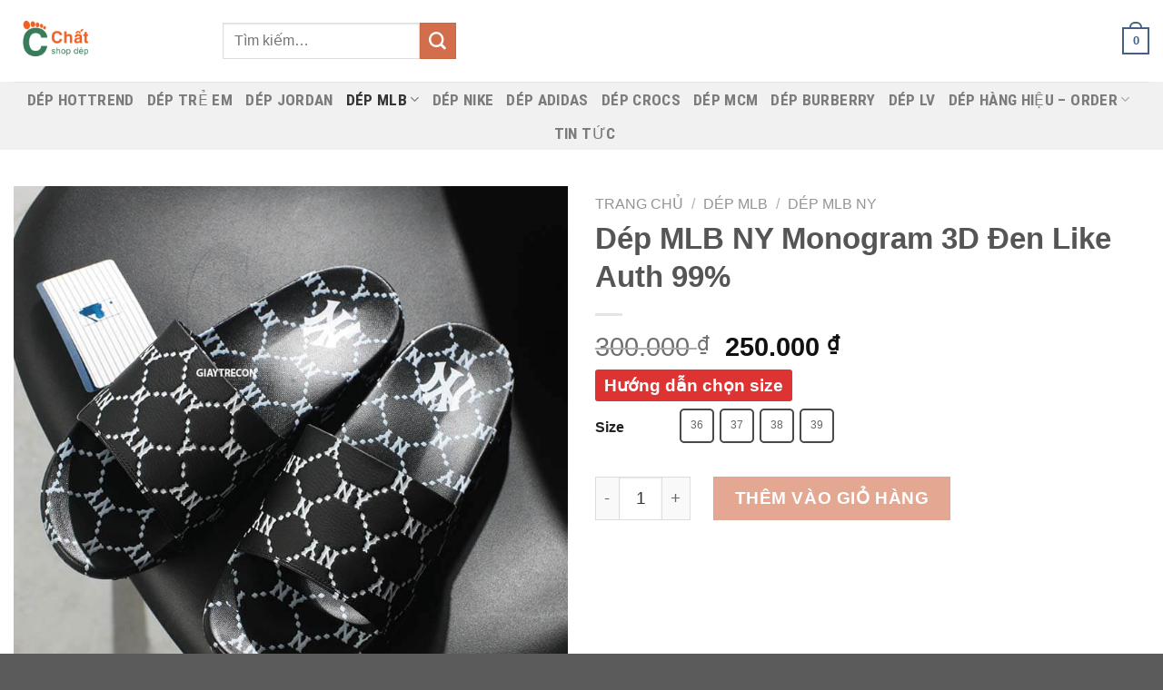

--- FILE ---
content_type: text/html; charset=UTF-8
request_url: https://giaytrecon.com/dep-mlb-ny-monogram-3d-den/
body_size: 29764
content:
<!DOCTYPE html>
<html lang="vi" prefix="og: https://ogp.me/ns#" class="loading-site no-js">
<head>
	<meta charset="UTF-8" />
	<link rel="profile" href="http://gmpg.org/xfn/11" />
	<link rel="pingback" href="https://giaytrecon.com/xmlrpc.php" />

	<script>(function(html){html.className = html.className.replace(/\bno-js\b/,'js')})(document.documentElement);</script>
	<style>img:is([sizes="auto" i], [sizes^="auto," i]) { contain-intrinsic-size: 3000px 1500px }</style>
	
<!-- Google Tag Manager for WordPress by gtm4wp.com -->
<script data-cfasync="false" data-pagespeed-no-defer>
	var gtm4wp_datalayer_name = "dataLayer";
	var dataLayer = dataLayer || [];
	const gtm4wp_use_sku_instead = 0;
	const gtm4wp_currency = 'VND';
	const gtm4wp_product_per_impression = 15;
	const gtm4wp_clear_ecommerce = true;
	const gtm4wp_datalayer_max_timeout = 2000;

	const gtm4wp_scrollerscript_debugmode         = false;
	const gtm4wp_scrollerscript_callbacktime      = 100;
	const gtm4wp_scrollerscript_readerlocation    = 150;
	const gtm4wp_scrollerscript_contentelementid  = "content";
	const gtm4wp_scrollerscript_scannertime       = 60;
</script>
<!-- End Google Tag Manager for WordPress by gtm4wp.com --><meta name="viewport" content="width=device-width, initial-scale=1" />
<!-- Tối ưu hóa công cụ tìm kiếm bởi Rank Math - https://rankmath.com/ -->
<title>Dép MLB NY Monogram 3D Đen Like Auth 99% | Shop Dép Chất</title>
<meta name="description" content="HOT nhất hè này với mẫu Dép MLB NY Monogram 3D Đen Like Auth 99% rep 1:1 chuẩn chỉ có tại giaytrecon, Gò Vấp. Liên hệ để check size và mẫu ngay kẻo hết!"/>
<meta name="robots" content="follow, index, max-snippet:-1, max-video-preview:-1, max-image-preview:large"/>
<link rel="canonical" href="https://giaytrecon.com/dep-mlb-ny-monogram-3d-den/" />
<meta property="og:locale" content="vi_VN" />
<meta property="og:type" content="product" />
<meta property="og:title" content="Dép MLB NY Monogram 3D Đen Like Auth 99% | Shop Dép Chất" />
<meta property="og:description" content="HOT nhất hè này với mẫu Dép MLB NY Monogram 3D Đen Like Auth 99% rep 1:1 chuẩn chỉ có tại giaytrecon, Gò Vấp. Liên hệ để check size và mẫu ngay kẻo hết!" />
<meta property="og:url" content="https://giaytrecon.com/dep-mlb-ny-monogram-3d-den/" />
<meta property="og:site_name" content="Shop Dép Chất" />
<meta property="og:updated_time" content="2022-05-07T17:58:45+00:00" />
<meta property="og:image" content="https://giaytrecon.com/wp-content/uploads/2022/03/dep-mlb-ny-monogram-3d-den.jpg" />
<meta property="og:image:secure_url" content="https://giaytrecon.com/wp-content/uploads/2022/03/dep-mlb-ny-monogram-3d-den.jpg" />
<meta property="og:image:width" content="800" />
<meta property="og:image:height" content="800" />
<meta property="og:image:alt" content="Dép MLB NY Monogram 3D Đen Like Auth 99%" />
<meta property="og:image:type" content="image/jpeg" />
<meta property="product:brand" content="Dép MLB NY" />
<meta property="product:availability" content="instock" />
<meta name="twitter:card" content="summary_large_image" />
<meta name="twitter:title" content="Dép MLB NY Monogram 3D Đen Like Auth 99% | Shop Dép Chất" />
<meta name="twitter:description" content="HOT nhất hè này với mẫu Dép MLB NY Monogram 3D Đen Like Auth 99% rep 1:1 chuẩn chỉ có tại giaytrecon, Gò Vấp. Liên hệ để check size và mẫu ngay kẻo hết!" />
<meta name="twitter:site" content="@https://twitter.com/giaytrecon" />
<meta name="twitter:creator" content="@https://twitter.com/giaytrecon" />
<meta name="twitter:image" content="https://giaytrecon.com/wp-content/uploads/2022/03/dep-mlb-ny-monogram-3d-den.jpg" />
<meta name="twitter:label1" content="Giá" />
<meta name="twitter:data1" content="250.000&nbsp;&#8363;" />
<meta name="twitter:label2" content="Tình trạng sẵn có" />
<meta name="twitter:data2" content="Còn hàng" />
<script type="application/ld+json" class="rank-math-schema">{"@context":"https://schema.org","@graph":[{"@type":"Place","@id":"https://giaytrecon.com/#place","geo":{"@type":"GeoCoordinates","latitude":"10.8110852","longitude":"106.6637078"},"hasMap":"https://www.google.com/maps/search/?api=1&amp;query=10.8110852,106.6637078","address":{"@type":"PostalAddress","streetAddress":"25/17/6 C\u1eedu Long, Ph\u01b0\u1eddng 2, T\u00e2n B\u00ecnh","addressLocality":"Ho Chi Minh City","postalCode":"700000","addressCountry":"Vietnam"}},{"@type":"Organization","@id":"https://giaytrecon.com/#organization","name":"Shop d\u00e9p Ch\u1ea5t","url":"https://giaytrecon.com","sameAs":["https://www.facebook.com/Giaytreconcom-100741238764635","https://twitter.com/https://twitter.com/giaytrecon"],"email":"giaytreconhcm@gmail.com","address":{"@type":"PostalAddress","streetAddress":"25/17/6 C\u1eedu Long, Ph\u01b0\u1eddng 2, T\u00e2n B\u00ecnh","addressLocality":"Ho Chi Minh City","postalCode":"700000","addressCountry":"Vietnam"},"logo":{"@type":"ImageObject","@id":"https://giaytrecon.com/#logo","url":"https://giaytrecon.com/wp-content/uploads/2023/03/logo-chat-shop-dep.png","contentUrl":"https://giaytrecon.com/wp-content/uploads/2023/03/logo-chat-shop-dep.png","caption":"Shop d\u00e9p Ch\u1ea5t","inLanguage":"vi","width":"1000","height":"1000"},"contactPoint":[{"@type":"ContactPoint","telephone":"0865552295","contactType":"customer support"}],"location":{"@id":"https://giaytrecon.com/#place"}},{"@type":"WebSite","@id":"https://giaytrecon.com/#website","url":"https://giaytrecon.com","name":"Shop d\u00e9p Ch\u1ea5t","publisher":{"@id":"https://giaytrecon.com/#organization"},"inLanguage":"vi"},{"@type":"ImageObject","@id":"https://giaytrecon.com/wp-content/uploads/2022/03/dep-mlb-ny-monogram-3d-den.jpg","url":"https://giaytrecon.com/wp-content/uploads/2022/03/dep-mlb-ny-monogram-3d-den.jpg","width":"800","height":"800","caption":"D\u00e9p MLB NY Monogram 3D \u0110en Like Auth 99%","inLanguage":"vi"},{"@type":"ItemPage","@id":"https://giaytrecon.com/dep-mlb-ny-monogram-3d-den/#webpage","url":"https://giaytrecon.com/dep-mlb-ny-monogram-3d-den/","name":"D\u00e9p MLB NY Monogram 3D \u0110en Like Auth 99% | Shop D\u00e9p Ch\u1ea5t","datePublished":"2022-03-22T16:58:35+00:00","dateModified":"2022-05-07T17:58:45+00:00","isPartOf":{"@id":"https://giaytrecon.com/#website"},"primaryImageOfPage":{"@id":"https://giaytrecon.com/wp-content/uploads/2022/03/dep-mlb-ny-monogram-3d-den.jpg"},"inLanguage":"vi"},{"@type":"Product","brand":{"@type":"Brand","name":"D\u00e9p MLB NY"},"name":"D\u00e9p MLB NY Monogram 3D \u0110en Like Auth 99% | Shop D\u00e9p Ch\u1ea5t","description":"HOT nh\u1ea5t h\u00e8 n\u00e0y v\u1edbi m\u1eabu D\u00e9p MLB NY Monogram 3D \u0110en Like Auth 99% rep 1:1 chu\u1ea9n ch\u1ec9 c\u00f3 t\u1ea1i giaytrecon, G\u00f2 V\u1ea5p. Li\u00ean h\u1ec7 \u0111\u1ec3 check size v\u00e0 m\u1eabu ngay k\u1ebbo h\u1ebft!","sku":"MLBNY3D02","category":"D\u00e9p MLB &gt; D\u00e9p MLB NY","mainEntityOfPage":{"@id":"https://giaytrecon.com/dep-mlb-ny-monogram-3d-den/#webpage"},"image":[{"@type":"ImageObject","url":"https://giaytrecon.com/wp-content/uploads/2022/03/dep-mlb-ny-monogram-3d-den.jpg","height":"800","width":"800"}],"offers":{"@type":"Offer","url":"https://giaytrecon.com/dep-mlb-ny-monogram-3d-den/","sku":"MLBNY3D02","price":"250000","priceCurrency":"VND","priceValidUntil":"2027-12-31","seller":{"@type":"Organization","@id":"https://giaytrecon.com/","name":"Shop d\u00e9p Ch\u1ea5t","url":"https://giaytrecon.com","logo":"https://giaytrecon.com/wp-content/uploads/2023/03/logo-chat-shop-dep.png"},"availability":"http://schema.org/InStock"},"@id":"https://giaytrecon.com/dep-mlb-ny-monogram-3d-den/#richSnippet"}]}</script>
<!-- /Plugin SEO WordPress Rank Math -->

<link rel='dns-prefetch' href='//cdn.jsdelivr.net' />
<link rel='prefetch' href='https://giaytrecon.com/wp-content/themes/flatsome/assets/js/flatsome.js?ver=f55219565baa8ae8edba' />
<link rel='prefetch' href='https://giaytrecon.com/wp-content/themes/flatsome/assets/js/chunk.slider.js?ver=3.17.4' />
<link rel='prefetch' href='https://giaytrecon.com/wp-content/themes/flatsome/assets/js/chunk.popups.js?ver=3.17.4' />
<link rel='prefetch' href='https://giaytrecon.com/wp-content/themes/flatsome/assets/js/chunk.tooltips.js?ver=3.17.4' />
<link rel='prefetch' href='https://giaytrecon.com/wp-content/themes/flatsome/assets/js/woocommerce.js?ver=1a392523165907adee6a' />
<link rel="alternate" type="application/rss+xml" title="Dòng thông tin Shop Dép Chất &raquo;" href="https://giaytrecon.com/feed/" />
<link rel="alternate" type="application/rss+xml" title="Shop Dép Chất &raquo; Dòng bình luận" href="https://giaytrecon.com/comments/feed/" />
<link rel="alternate" type="application/rss+xml" title="Shop Dép Chất &raquo; Dép MLB NY Monogram 3D Đen Like Auth 99% Dòng bình luận" href="https://giaytrecon.com/dep-mlb-ny-monogram-3d-den/feed/" />

<style id='wp-block-library-inline-css' type='text/css'>
:root{--wp-admin-theme-color:#007cba;--wp-admin-theme-color--rgb:0,124,186;--wp-admin-theme-color-darker-10:#006ba1;--wp-admin-theme-color-darker-10--rgb:0,107,161;--wp-admin-theme-color-darker-20:#005a87;--wp-admin-theme-color-darker-20--rgb:0,90,135;--wp-admin-border-width-focus:2px;--wp-block-synced-color:#7a00df;--wp-block-synced-color--rgb:122,0,223;--wp-bound-block-color:var(--wp-block-synced-color)}@media (min-resolution:192dpi){:root{--wp-admin-border-width-focus:1.5px}}.wp-element-button{cursor:pointer}:root{--wp--preset--font-size--normal:16px;--wp--preset--font-size--huge:42px}:root .has-very-light-gray-background-color{background-color:#eee}:root .has-very-dark-gray-background-color{background-color:#313131}:root .has-very-light-gray-color{color:#eee}:root .has-very-dark-gray-color{color:#313131}:root .has-vivid-green-cyan-to-vivid-cyan-blue-gradient-background{background:linear-gradient(135deg,#00d084,#0693e3)}:root .has-purple-crush-gradient-background{background:linear-gradient(135deg,#34e2e4,#4721fb 50%,#ab1dfe)}:root .has-hazy-dawn-gradient-background{background:linear-gradient(135deg,#faaca8,#dad0ec)}:root .has-subdued-olive-gradient-background{background:linear-gradient(135deg,#fafae1,#67a671)}:root .has-atomic-cream-gradient-background{background:linear-gradient(135deg,#fdd79a,#004a59)}:root .has-nightshade-gradient-background{background:linear-gradient(135deg,#330968,#31cdcf)}:root .has-midnight-gradient-background{background:linear-gradient(135deg,#020381,#2874fc)}.has-regular-font-size{font-size:1em}.has-larger-font-size{font-size:2.625em}.has-normal-font-size{font-size:var(--wp--preset--font-size--normal)}.has-huge-font-size{font-size:var(--wp--preset--font-size--huge)}.has-text-align-center{text-align:center}.has-text-align-left{text-align:left}.has-text-align-right{text-align:right}#end-resizable-editor-section{display:none}.aligncenter{clear:both}.items-justified-left{justify-content:flex-start}.items-justified-center{justify-content:center}.items-justified-right{justify-content:flex-end}.items-justified-space-between{justify-content:space-between}.screen-reader-text{border:0;clip:rect(1px,1px,1px,1px);clip-path:inset(50%);height:1px;margin:-1px;overflow:hidden;padding:0;position:absolute;width:1px;word-wrap:normal!important}.screen-reader-text:focus{background-color:#ddd;clip:auto!important;clip-path:none;color:#444;display:block;font-size:1em;height:auto;left:5px;line-height:normal;padding:15px 23px 14px;text-decoration:none;top:5px;width:auto;z-index:100000}html :where(.has-border-color){border-style:solid}html :where([style*=border-top-color]){border-top-style:solid}html :where([style*=border-right-color]){border-right-style:solid}html :where([style*=border-bottom-color]){border-bottom-style:solid}html :where([style*=border-left-color]){border-left-style:solid}html :where([style*=border-width]){border-style:solid}html :where([style*=border-top-width]){border-top-style:solid}html :where([style*=border-right-width]){border-right-style:solid}html :where([style*=border-bottom-width]){border-bottom-style:solid}html :where([style*=border-left-width]){border-left-style:solid}html :where(img[class*=wp-image-]){height:auto;max-width:100%}:where(figure){margin:0 0 1em}html :where(.is-position-sticky){--wp-admin--admin-bar--position-offset:var(--wp-admin--admin-bar--height,0px)}@media screen and (max-width:600px){html :where(.is-position-sticky){--wp-admin--admin-bar--position-offset:0px}}
</style>
<style id='classic-theme-styles-inline-css' type='text/css'>
/*! This file is auto-generated */
.wp-block-button__link{color:#fff;background-color:#32373c;border-radius:9999px;box-shadow:none;text-decoration:none;padding:calc(.667em + 2px) calc(1.333em + 2px);font-size:1.125em}.wp-block-file__button{background:#32373c;color:#fff;text-decoration:none}
</style>
<link rel='stylesheet' id='schema-product-for-category-of-woo-css' href='https://giaytrecon.com/wp-content/plugins/schema-product-for-category-of-woo-1.1.3/public/css/schema-product-for-category-of-woo-public.css' type='text/css' media='all' />
<link rel='stylesheet' id='photoswipe-css' href='https://giaytrecon.com/wp-content/plugins/woocommerce/assets/css/photoswipe/photoswipe.min.css' type='text/css' media='all' />
<link rel='stylesheet' id='photoswipe-default-skin-css' href='https://giaytrecon.com/wp-content/plugins/woocommerce/assets/css/photoswipe/default-skin/default-skin.min.css' type='text/css' media='all' />
<style id='woocommerce-inline-inline-css' type='text/css'>
.woocommerce form .form-row .required { visibility: visible; }
</style>
<link rel='stylesheet' id='woocustom-reviews-css' href='https://giaytrecon.com/wp-content/plugins/woocommercer-reviews//css/woocustom-reviews.css?v=1.0.1' type='text/css' media='all' />
<link rel='stylesheet' id='woocustom-magnific-popup-css-css' href='https://giaytrecon.com/wp-content/plugins/woocommercer-reviews//library/magnific-popup/magnific-popup.css?v=1.0.1' type='text/css' media='all' />
<link rel='stylesheet' id='productsize-chart-for-woocommerce-jquery-modal-css' href='https://giaytrecon.com/wp-content/plugins/productsize-chart-for-woocommerce/public/css/remodal.css' type='text/css' media='all' />
<link rel='stylesheet' id='productsize-chart-for-woocommerce-jquery-modal-default-theme-css' href='https://giaytrecon.com/wp-content/plugins/productsize-chart-for-woocommerce/public/css/remodal-default-theme.css' type='text/css' media='all' />
<link rel='stylesheet' id='yith_wccl_frontend-css' href='https://giaytrecon.com/wp-content/plugins/yith-color-and-label-variations-for-woocommerce/assets/css/frontend.css' type='text/css' media='all' />
<style id='yith_wccl_frontend-inline-css' type='text/css'>
:root{
	--yith-wccl-form-colors_border: #494949;
	--yith-wccl-form-colors_accent: #ff0000;
	--yith-wccl-form-colors-accent-hover: rgba(255,0,0,0.4);
	--yith-wccl-customization-color-swatches-size: 30px;
	--yith-wccl-customization-color-swatches-border-radius: 5px;
	--yith-wccl-customization-option-border-radius: 5px;
}
</style>
<link rel='stylesheet' id='brands-styles-css' href='https://giaytrecon.com/wp-content/plugins/woocommerce/assets/css/brands.css' type='text/css' media='all' />
<link rel='stylesheet' id='flatsome-main-css' href='https://giaytrecon.com/wp-content/themes/flatsome/assets/css/flatsome.css' type='text/css' media='all' />
<style id='flatsome-main-inline-css' type='text/css'>
@font-face {
				font-family: "fl-icons";
				font-display: block;
				src: url(https://giaytrecon.com/wp-content/themes/flatsome/assets/css/icons/fl-icons.eot?v=3.17.4);
				src:
					url(https://giaytrecon.com/wp-content/themes/flatsome/assets/css/icons/fl-icons.eot#iefix?v=3.17.4) format("embedded-opentype"),
					url(https://giaytrecon.com/wp-content/themes/flatsome/assets/css/icons/fl-icons.woff2?v=3.17.4) format("woff2"),
					url(https://giaytrecon.com/wp-content/themes/flatsome/assets/css/icons/fl-icons.ttf?v=3.17.4) format("truetype"),
					url(https://giaytrecon.com/wp-content/themes/flatsome/assets/css/icons/fl-icons.woff?v=3.17.4) format("woff"),
					url(https://giaytrecon.com/wp-content/themes/flatsome/assets/css/icons/fl-icons.svg?v=3.17.4#fl-icons) format("svg");
			}
</style>
<link rel='stylesheet' id='flatsome-shop-css' href='https://giaytrecon.com/wp-content/themes/flatsome/assets/css/flatsome-shop.css' type='text/css' media='all' />
<link rel='stylesheet' id='flatsome-style-css' href='https://giaytrecon.com/wp-content/themes/flatsome/style.css' type='text/css' media='all' />
<script type="text/template" id="tmpl-variation-template">
	<div class="woocommerce-variation-description">{{{ data.variation.variation_description }}}</div>
	<div class="woocommerce-variation-price">{{{ data.variation.price_html }}}</div>
	<div class="woocommerce-variation-availability">{{{ data.variation.availability_html }}}</div>
</script>
<script type="text/template" id="tmpl-unavailable-variation-template">
	<p role="alert">Rất tiếc, sản phẩm này hiện không tồn tại. Hãy chọn một phương thức kết hợp khác.</p>
</script>
<script type="text/javascript" src="https://giaytrecon.com/wp-includes/js/jquery/jquery.min.js" id="jquery-core-js"></script>
<script type="text/javascript" src="https://giaytrecon.com/wp-includes/js/jquery/jquery-migrate.min.js" id="jquery-migrate-js"></script>
<script type="text/javascript" id="jquery-js-after">
/* <![CDATA[ */

					function optimocha_getCookie(name) {
						var v = document.cookie.match("(^|;) ?" + name + "=([^;]*)(;|$)");
						return v ? v[2] : null;
					}

					function optimocha_check_wc_cart_script() {
					var cart_src = "https://giaytrecon.com/wp-content/plugins/woocommerce/assets/js/frontend/cart-fragments.min.js";
					var script_id = "optimocha_loaded_wc_cart_fragments";

						if( document.getElementById(script_id) !== null ) {
							return false;
						}

						if( optimocha_getCookie("woocommerce_cart_hash") ) {
							var script = document.createElement("script");
							script.id = script_id;
							script.src = cart_src;
							script.async = true;
							document.head.appendChild(script);
						}
					}

					optimocha_check_wc_cart_script();
					document.addEventListener("click", function(){setTimeout(optimocha_check_wc_cart_script,1000);});
					
/* ]]> */
</script>
<script type="text/javascript" src="https://giaytrecon.com/wp-content/plugins/schema-product-for-category-of-woo-1.1.3/public/js/schema-product-for-category-of-woo-public.js" id="schema-product-for-category-of-woo-js"></script>
<script type="text/javascript" src="https://giaytrecon.com/wp-content/plugins/woocommerce/assets/js/photoswipe/photoswipe.min.js" id="wc-photoswipe-js" defer="defer" data-wp-strategy="defer"></script>
<script type="text/javascript" src="https://giaytrecon.com/wp-content/plugins/woocommerce/assets/js/photoswipe/photoswipe-ui-default.min.js" id="wc-photoswipe-ui-default-js" defer="defer" data-wp-strategy="defer"></script>
<script type="text/javascript" id="wc-single-product-js-extra">
/* <![CDATA[ */
var wc_single_product_params = {"i18n_required_rating_text":"Vui l\u00f2ng ch\u1ecdn m\u1ed9t m\u1ee9c \u0111\u00e1nh gi\u00e1","i18n_rating_options":["1 tr\u00ean 5 sao","2 tr\u00ean 5 sao","3 tr\u00ean 5 sao","4 tr\u00ean 5 sao","5 tr\u00ean 5 sao"],"i18n_product_gallery_trigger_text":"Xem th\u01b0 vi\u1ec7n \u1ea3nh to\u00e0n m\u00e0n h\u00ecnh","review_rating_required":"yes","flexslider":{"rtl":false,"animation":"slide","smoothHeight":true,"directionNav":false,"controlNav":"thumbnails","slideshow":false,"animationSpeed":500,"animationLoop":false,"allowOneSlide":false},"zoom_enabled":"","zoom_options":[],"photoswipe_enabled":"1","photoswipe_options":{"shareEl":false,"closeOnScroll":false,"history":false,"hideAnimationDuration":0,"showAnimationDuration":0},"flexslider_enabled":""};
/* ]]> */
</script>
<script type="text/javascript" src="https://giaytrecon.com/wp-content/plugins/woocommerce/assets/js/frontend/single-product.min.js" id="wc-single-product-js" defer="defer" data-wp-strategy="defer"></script>
<script type="text/javascript" src="https://giaytrecon.com/wp-content/plugins/woocommerce/assets/js/jquery-blockui/jquery.blockUI.min.js" id="wc-jquery-blockui-js" data-wp-strategy="defer"></script>
<script type="text/javascript" src="https://giaytrecon.com/wp-content/plugins/woocommerce/assets/js/js-cookie/js.cookie.min.js" id="wc-js-cookie-js" data-wp-strategy="defer"></script>
<script type="text/javascript" src="https://giaytrecon.com/wp-content/plugins/woocommercer-reviews//library/jquery.validate.min.js" id="jquery.validate-js-js"></script>
<script type="text/javascript" src="https://giaytrecon.com/wp-content/plugins/woocommercer-reviews//library/magnific-popup/magnific-popup.js" id="woocustom-magnific-popup-script-js"></script>
<script type="text/javascript" id="woocustom-reviews-script-js-extra">
/* <![CDATA[ */
var woocustom_reviews = {"ajaxurl":"https:\/\/giaytrecon.com\/wp-admin\/admin-ajax.php","siteurl":"https:\/\/giaytrecon.com","woocustom_length":"0","woocustom_length_rv":"10","woocustom_required_text":"Vui l\u00f2ng nh\u1eadp v\u00e0o n\u1ed9i dung b\u00ecnh lu\u1eadn","email_required_text":"Email l\u00e0 b\u1eaft bu\u1ed9c!","file_format_text":"<strong>L\u1ed7i:<\/strong> H\u00ecnh \u1ea3nh ch\u01b0a \u0111\u00fang \u0111\u1ecbnh d\u1ea1ng. Ch\u1ec9 cho ph\u00e9p jpg\/png\/gif","file_length_text":"Ch\u1ec9 cho ph\u00e9p upload 3 h\u00ecnh \u1ea3nh","file_size_text":"L\u1ed7i: H\u00ecnh \u1ea3nh t\u1ea3i l\u00ean v\u01b0\u1ee3t qu\u00e1 gi\u1edbi h\u1ea1n cho ph\u00e9p <= 500KB","img_size":"512000","img_size_text":"500KB","minlength_text":"N\u1ed9i dung c\u1ea7n \u00edt nh\u1ea5t 0 k\u00ed t\u1ef1","minlength_rv_text":"N\u1ed9i dung c\u1ea7n \u00edt nh\u1ea5t 10 k\u00ed t\u1ef1","minlength_text2":"k\u00ed t\u1ef1 (T\u1ed1i thi\u1ec3u 10)","name_required_text":"T\u00ean c\u1ee7a b\u1ea1n l\u00e0 b\u1eaft bu\u1ed9c","number_img_upload":"3","phone_required_text":"S\u0110T l\u00e0 b\u1eaft bu\u1ed9c","phone_format_text":"S\u0110T kh\u00f4ng \u0111\u00fang","phone_minlength_text":"\u0110\u1ed9 d\u00e0i t\u1ed1i thi\u1ec3u l\u00e0 8","phone_maxlength_text":"\u0110\u1ed9 d\u00e0i t\u1ed1i \u0111a l\u00e0 15 s\u1ed1","review_success":"\u0110\u0103ng \u0111\u00e1nh gi\u00e1 th\u00e0nh c\u00f4ng!","comment_success":"G\u1eedi c\u00e2u h\u1ecfi th\u00e0nh c\u00f4ng!","star_1":"R\u1ea5t t\u1ec7","star_2":"T\u1ec7","star_3":"B\u00ecnh th\u01b0\u1eddng","star_4":"T\u1ed1t","star_5":"R\u1ea5t t\u1ed1t","woocustom_reviews_options":{"img_size":"512000","number_img_upload":"3","woocustom_length":"0","review_pos":"","review_pos_action":"","review_priority":"99","label_review":"","show_date":"2","show_like":"1","show_avatar_review":"1","show_sold":"1","active_name_phone":"1","hidden_phone_reviews":"2","active_field_email_review":"1","rv_style":"woocustom-style2","allow_comments_continuously":"2","show_woocustom":"1","woocustom_number":"5","woocustom_length_rv":"10","woocustom_phone":"2","active_field_email":"1"}};
/* ]]> */
</script>
<script type="text/javascript" src="https://giaytrecon.com/wp-content/plugins/woocommercer-reviews//js/woocustom-reviews.js?v=1.0.1" id="woocustom-reviews-script-js"></script>
<script type="text/javascript" src="https://giaytrecon.com/wp-content/plugins/duracelltomi-google-tag-manager/dist/js/analytics-talk-content-tracking.js" id="gtm4wp-scroll-tracking-js"></script>
<script type="text/javascript" src="https://giaytrecon.com/wp-content/plugins/productsize-chart-for-woocommerce/public/js/remodal.js" id="productsize-chart-for-woocommerce-jquery-modal-js"></script>
<script type="text/javascript" src="https://giaytrecon.com/wp-includes/js/underscore.min.js" id="underscore-js"></script>
<script type="text/javascript" id="wp-util-js-extra">
/* <![CDATA[ */
var _wpUtilSettings = {"ajax":{"url":"\/wp-admin\/admin-ajax.php"}};
/* ]]> */
</script>
<script type="text/javascript" src="https://giaytrecon.com/wp-includes/js/wp-util.min.js" id="wp-util-js"></script>
<link rel="https://api.w.org/" href="https://giaytrecon.com/wp-json/" /><link rel="alternate" title="JSON" type="application/json" href="https://giaytrecon.com/wp-json/wp/v2/product/2672" /><link rel="EditURI" type="application/rsd+xml" title="RSD" href="https://giaytrecon.com/xmlrpc.php?rsd" />
<link rel='shortlink' href='https://giaytrecon.com/?p=2672' />
<link rel="alternate" title="oNhúng (JSON)" type="application/json+oembed" href="https://giaytrecon.com/wp-json/oembed/1.0/embed?url=https%3A%2F%2Fgiaytrecon.com%2Fdep-mlb-ny-monogram-3d-den%2F" />
<link rel="alternate" title="oNhúng (XML)" type="text/xml+oembed" href="https://giaytrecon.com/wp-json/oembed/1.0/embed?url=https%3A%2F%2Fgiaytrecon.com%2Fdep-mlb-ny-monogram-3d-den%2F&#038;format=xml" />
<style type="text/css">
	
.inline-block-important {
    display: inline-block!important;
}

.count.inline-block-important {
    vertical-align: 10px;
    margin-left: 3px;
}
.js-star-rating{
	display: none;
}
</style>

<!-- Google Tag Manager for WordPress by gtm4wp.com -->
<!-- GTM Container placement set to off -->
<script data-cfasync="false" data-pagespeed-no-defer>
	var dataLayer_content = {"pagePostType":"product","pagePostType2":"single-product","pagePostAuthor":"Phạm Huy","pagePostTerms":{"product_type":["variable"],"product_cat":["Dép MLB NY","Dép MLB"],"pa_size":[36,37,38,39],"meta":{"rank_math_internal_links_processed":[1,1,1,1,1,1,1,1,1,1,1,1,1,1,1,1,1],"total_sales":50,"wc_productdata_options":"a:1:{i:0;a:9:{s:11:\"_bubble_new\";s:0:\"\";s:12:\"_bubble_text\";s:0:\"\";s:17:\"_custom_tab_title\";s:0:\"\";s:11:\"_custom_tab\";s:0:\"\";s:14:\"_product_video\";s:0:\"\";s:19:\"_product_video_size\";s:0:\"\";s:24:\"_product_video_placement\";s:0:\"\";s:12:\"_top_content\";s:0:\"\";s:15:\"_bottom_content\";s:0:\"\";}}","rank_math_schema_WooCommerceProduct":"a:2:{s:8:\"metadata\";a:3:{s:5:\"title\";s:19:\"WooCommerce Product\";s:4:\"type\";s:8:\"template\";s:9:\"isPrimary\";s:1:\"1\";}s:5:\"@type\";s:18:\"WooCommerceProduct\";}","rank_math_permalink":"dep-mlb-ny-monogram-3d-den","rank_math_description":"HOT nhất hè này với mẫu %title% rep 1:1 chuẩn chỉ có tại giaytrecon, Gò Vấp. Liên hệ để check size và mẫu ngay kẻo hết!","rank_math_primary_product_cat":91,"rank_math_seo_score":16,"rank_math_robots":"a:1:{i:0;s:5:\"index\";}","rank_math_advanced_robots":"a:3:{s:11:\"max-snippet\";s:2:\"-1\";s:17:\"max-video-preview\";s:2:\"-1\";s:17:\"max-image-preview\";s:5:\"large\";}","rank_math_facebook_enable_image_overlay":"off","rank_math_facebook_image_overlay":"play","rank_math_twitter_use_facebook":"on","rank_math_twitter_card_type":"summary_large_image","rank_math_twitter_enable_image_overlay":"off","rank_math_twitter_image_overlay":"play","prod-chart":3277,"rank_math_analytic_object_id":542}},"browserName":"","browserVersion":"","browserEngineName":"","browserEngineVersion":"","osName":"","osVersion":"","deviceType":"bot","deviceManufacturer":"","deviceModel":"","postID":2672,"cartContent":{"totals":{"applied_coupons":[],"discount_total":0,"subtotal":0,"total":0},"items":[]},"productRatingCounts":[],"productAverageRating":0,"productReviewCount":0,"productType":"variable","productIsVariable":1};
	dataLayer.push( dataLayer_content );
</script>
<script data-cfasync="false" data-pagespeed-no-defer>
	console.warn && console.warn("[GTM4WP] Google Tag Manager container code placement set to OFF !!!");
	console.warn && console.warn("[GTM4WP] Data layer codes are active but GTM container must be loaded using custom coding !!!");
</script>
<!-- End Google Tag Manager for WordPress by gtm4wp.com -->		<style type="text/css">
			#size-chart {clear:both; margin:10px 0; width:100%}#size-chart tr th{font-weight:bold;}
			#size-chart tr td,#size-chart tr th{color:#000000;
			padding:8px; text-align:left;}
			.remodal p{color:#000000; text-align:justify;}
			#modal1Title{color:#dd3333; margin-bottom:15px; font-size:25px; text-align:left}

							#size-chart tr:nth-child(odd){background:#ebe9eb;}
						
			.remodal-overlay {background:rgba(0,0,0,0.7) !important; z-index:9999;}
			.remodal{padding:35px;}
			.remodal .remodal-close{top:35px;right:35px;}
			.button-wrapper{margin:7px 0;}
			#chart-button{background:#dd3333; color:#ffffff; padding:7px 10px;font-weight: 700;
			border-radius: 3px; -webkit-border-radius: 3px;-moz-border-radius: 3px; text-decoration:none; }
			#chart-button:hover{background:#333333;  }
		</style>    
		<style>.bg{opacity: 0; transition: opacity 1s; -webkit-transition: opacity 1s;} .bg-loaded{opacity: 1;}</style><!-- Google tag (gtag.js) -->
<script async src="https://www.googletagmanager.com/gtag/js?id=G-WKGEL5LJJN"></script>
<script>
  window.dataLayer = window.dataLayer || [];
  function gtag(){dataLayer.push(arguments);}
  gtag('js', new Date());

  gtag('config', 'G-WKGEL5LJJN');
</script>
<!-- Google Tag Manager -->
<script>(function(w,d,s,l,i){w[l]=w[l]||[];w[l].push({'gtm.start':
new Date().getTime(),event:'gtm.js'});var f=d.getElementsByTagName(s)[0],
j=d.createElement(s),dl=l!='dataLayer'?'&l='+l:'';j.async=true;j.src=
'https://www.googletagmanager.com/gtm.js?id='+i+dl;f.parentNode.insertBefore(j,f);
})(window,document,'script','dataLayer','GTM-MTQHX887');</script>
<!-- End Google Tag Manager -->	<noscript><style>.woocommerce-product-gallery{ opacity: 1 !important; }</style></noscript>
	<link rel="icon" href="https://giaytrecon.com/wp-content/uploads/2023/03/cropped-logo-chat-shop-dep-32x32.png" sizes="32x32" />
<link rel="icon" href="https://giaytrecon.com/wp-content/uploads/2023/03/cropped-logo-chat-shop-dep-192x192.png" sizes="192x192" />
<link rel="apple-touch-icon" href="https://giaytrecon.com/wp-content/uploads/2023/03/cropped-logo-chat-shop-dep-180x180.png" />
<meta name="msapplication-TileImage" content="https://giaytrecon.com/wp-content/uploads/2023/03/cropped-logo-chat-shop-dep-270x270.png" />
<style id="custom-css" type="text/css">:root {--primary-color: #446084;}.container-width, .full-width .ubermenu-nav, .container, .row{max-width: 1470px}.row.row-collapse{max-width: 1440px}.row.row-small{max-width: 1462.5px}.row.row-large{max-width: 1500px}.header-main{height: 90px}#logo img{max-height: 90px}#logo{width:200px;}.header-bottom{min-height: 55px}.header-top{min-height: 30px}.transparent .header-main{height: 90px}.transparent #logo img{max-height: 90px}.has-transparent + .page-title:first-of-type,.has-transparent + #main > .page-title,.has-transparent + #main > div > .page-title,.has-transparent + #main .page-header-wrapper:first-of-type .page-title{padding-top: 140px;}.header.show-on-scroll,.stuck .header-main{height:70px!important}.stuck #logo img{max-height: 70px!important}.header-bottom {background-color: #f1f1f1}.header-main .nav > li > a{line-height: 16px }.header-bottom-nav > li > a{line-height: 16px }@media (max-width: 549px) {.header-main{height: 70px}#logo img{max-height: 70px}}body{font-size: 120%;}@media screen and (max-width: 549px){body{font-size: 120%;}}body{font-family: inherit;}.nav > li > a {font-family: "Roboto Condensed", sans-serif;}.mobile-sidebar-levels-2 .nav > li > ul > li > a {font-family: "Roboto Condensed", sans-serif;}.nav > li > a,.mobile-sidebar-levels-2 .nav > li > ul > li > a {font-weight: 400;font-style: normal;}h1,h2,h3,h4,h5,h6,.heading-font, .off-canvas-center .nav-sidebar.nav-vertical > li > a{font-family: inherit;}.alt-font{font-family: inherit;}.shop-page-title.featured-title .title-bg{ background-image: url(https://giaytrecon.com/wp-content/uploads/2022/03/dep-mlb-ny-monogram-3d-den.jpg)!important;}@media screen and (min-width: 550px){.products .box-vertical .box-image{min-width: 247px!important;width: 247px!important;}}.nav-vertical-fly-out > li + li {border-top-width: 1px; border-top-style: solid;}.label-new.menu-item > a:after{content:"New";}.label-hot.menu-item > a:after{content:"Hot";}.label-sale.menu-item > a:after{content:"Sale";}.label-popular.menu-item > a:after{content:"Popular";}</style><style id="kirki-inline-styles">/* cyrillic-ext */
@font-face {
  font-family: 'Roboto Condensed';
  font-style: normal;
  font-weight: 400;
  font-display: swap;
  src: url(https://giaytrecon.com/wp-content/fonts/roboto-condensed/font) format('woff');
  unicode-range: U+0460-052F, U+1C80-1C8A, U+20B4, U+2DE0-2DFF, U+A640-A69F, U+FE2E-FE2F;
}
/* cyrillic */
@font-face {
  font-family: 'Roboto Condensed';
  font-style: normal;
  font-weight: 400;
  font-display: swap;
  src: url(https://giaytrecon.com/wp-content/fonts/roboto-condensed/font) format('woff');
  unicode-range: U+0301, U+0400-045F, U+0490-0491, U+04B0-04B1, U+2116;
}
/* greek-ext */
@font-face {
  font-family: 'Roboto Condensed';
  font-style: normal;
  font-weight: 400;
  font-display: swap;
  src: url(https://giaytrecon.com/wp-content/fonts/roboto-condensed/font) format('woff');
  unicode-range: U+1F00-1FFF;
}
/* greek */
@font-face {
  font-family: 'Roboto Condensed';
  font-style: normal;
  font-weight: 400;
  font-display: swap;
  src: url(https://giaytrecon.com/wp-content/fonts/roboto-condensed/font) format('woff');
  unicode-range: U+0370-0377, U+037A-037F, U+0384-038A, U+038C, U+038E-03A1, U+03A3-03FF;
}
/* vietnamese */
@font-face {
  font-family: 'Roboto Condensed';
  font-style: normal;
  font-weight: 400;
  font-display: swap;
  src: url(https://giaytrecon.com/wp-content/fonts/roboto-condensed/font) format('woff');
  unicode-range: U+0102-0103, U+0110-0111, U+0128-0129, U+0168-0169, U+01A0-01A1, U+01AF-01B0, U+0300-0301, U+0303-0304, U+0308-0309, U+0323, U+0329, U+1EA0-1EF9, U+20AB;
}
/* latin-ext */
@font-face {
  font-family: 'Roboto Condensed';
  font-style: normal;
  font-weight: 400;
  font-display: swap;
  src: url(https://giaytrecon.com/wp-content/fonts/roboto-condensed/font) format('woff');
  unicode-range: U+0100-02BA, U+02BD-02C5, U+02C7-02CC, U+02CE-02D7, U+02DD-02FF, U+0304, U+0308, U+0329, U+1D00-1DBF, U+1E00-1E9F, U+1EF2-1EFF, U+2020, U+20A0-20AB, U+20AD-20C0, U+2113, U+2C60-2C7F, U+A720-A7FF;
}
/* latin */
@font-face {
  font-family: 'Roboto Condensed';
  font-style: normal;
  font-weight: 400;
  font-display: swap;
  src: url(https://giaytrecon.com/wp-content/fonts/roboto-condensed/font) format('woff');
  unicode-range: U+0000-00FF, U+0131, U+0152-0153, U+02BB-02BC, U+02C6, U+02DA, U+02DC, U+0304, U+0308, U+0329, U+2000-206F, U+20AC, U+2122, U+2191, U+2193, U+2212, U+2215, U+FEFF, U+FFFD;
}</style></head>

<body class="product-template-default single single-product postid-2672 theme-flatsome woocommerce woocommerce-page woocommerce-no-js lightbox nav-dropdown-has-arrow nav-dropdown-has-shadow nav-dropdown-has-border">

<!-- Google Tag Manager (noscript) -->
<noscript><iframe src="https://www.googletagmanager.com/ns.html?id=GTM-MTQHX887"
height="0" width="0" style="display:none;visibility:hidden"></iframe></noscript>
<!-- End Google Tag Manager (noscript) -->
<a class="skip-link screen-reader-text" href="#main">Skip to content</a>

<div id="wrapper">

	
	<header id="header" class="header has-sticky sticky-jump">
		<div class="header-wrapper">
			<div id="masthead" class="header-main ">
      <div class="header-inner flex-row container logo-left medium-logo-center" role="navigation">

          <!-- Logo -->
          <div id="logo" class="flex-col logo">
            
<!-- Header logo -->
<a href="https://giaytrecon.com/" title="Shop Dép Chất" rel="home">
		<img width="200" height="90" src="https://giaytrecon.com/wp-content/uploads/2023/03/logo-chat-shop-dep.png" class="header_logo header-logo" alt="Shop Dép Chất"/><img  width="200" height="90" src="https://giaytrecon.com/wp-content/uploads/2023/03/logo-chat-shop-dep.png" class="header-logo-dark" alt="Shop Dép Chất"/></a>
          </div>

          <!-- Mobile Left Elements -->
          <div class="flex-col show-for-medium flex-left">
            <ul class="mobile-nav nav nav-left ">
              <li class="nav-icon has-icon">
  		<a href="#" data-open="#main-menu" data-pos="left" data-bg="main-menu-overlay" data-color="" class="is-small" aria-label="Menu" aria-controls="main-menu" aria-expanded="false">

		  <i class="icon-menu" ></i>
		  		</a>
	</li>
            </ul>
          </div>

          <!-- Left Elements -->
          <div class="flex-col hide-for-medium flex-left
            flex-grow">
            <ul class="header-nav header-nav-main nav nav-left  nav-size-small nav-spacing-small nav-uppercase" >
              <li class="header-search-form search-form html relative has-icon">
	<div class="header-search-form-wrapper">
		<div class="searchform-wrapper ux-search-box relative is-normal"><form role="search" method="get" class="searchform" action="https://giaytrecon.com/">
	<div class="flex-row relative">
						<div class="flex-col flex-grow">
			<label class="screen-reader-text" for="woocommerce-product-search-field-0">Tìm kiếm:</label>
			<input type="search" id="woocommerce-product-search-field-0" class="search-field mb-0" placeholder="Tìm kiếm&hellip;" value="" name="s" />
			<input type="hidden" name="post_type" value="product" />
					</div>
		<div class="flex-col">
			<button type="submit" value="Tìm kiếm" class="ux-search-submit submit-button secondary button  icon mb-0" aria-label="Submit">
				<i class="icon-search" ></i>			</button>
		</div>
	</div>
	<div class="live-search-results text-left z-top"></div>
</form>
</div>	</div>
</li>
            </ul>
          </div>

          <!-- Right Elements -->
          <div class="flex-col hide-for-medium flex-right">
            <ul class="header-nav header-nav-main nav nav-right  nav-size-small nav-spacing-small nav-uppercase">
              <li class="cart-item has-icon has-dropdown">

<a href="https://giaytrecon.com/cart/" title="Giỏ hàng" class="header-cart-link is-small">



    <span class="cart-icon image-icon">
    <strong>0</strong>
  </span>
  </a>

 <ul class="nav-dropdown nav-dropdown-default">
    <li class="html widget_shopping_cart">
      <div class="widget_shopping_cart_content">
        

	<p class="woocommerce-mini-cart__empty-message">Chưa có sản phẩm trong giỏ hàng.</p>


      </div>
    </li>
     </ul>

</li>
            </ul>
          </div>

          <!-- Mobile Right Elements -->
          <div class="flex-col show-for-medium flex-right">
            <ul class="mobile-nav nav nav-right ">
              <li class="cart-item has-icon">

      <a href="https://giaytrecon.com/cart/" class="header-cart-link off-canvas-toggle nav-top-link is-small" data-open="#cart-popup" data-class="off-canvas-cart" title="Giỏ hàng" data-pos="right">
  
    <span class="cart-icon image-icon">
    <strong>0</strong>
  </span>
  </a>


  <!-- Cart Sidebar Popup -->
  <div id="cart-popup" class="mfp-hide widget_shopping_cart">
  <div class="cart-popup-inner inner-padding">
      <div class="cart-popup-title text-center">
          <h4 class="uppercase">Giỏ hàng</h4>
          <div class="is-divider"></div>
      </div>
      <div class="widget_shopping_cart_content">
          

	<p class="woocommerce-mini-cart__empty-message">Chưa có sản phẩm trong giỏ hàng.</p>


      </div>
             <div class="cart-sidebar-content relative"></div>  </div>
  </div>

</li>
            </ul>
          </div>

      </div>

            <div class="container"><div class="top-divider full-width"></div></div>
      </div>
<div id="wide-nav" class="header-bottom wide-nav flex-has-center hide-for-medium">
    <div class="flex-row container">

            
                        <div class="flex-col hide-for-medium flex-center">
                <ul class="nav header-nav header-bottom-nav nav-center  nav-size-medium nav-uppercase">
                    <li id="menu-item-5274" class="menu-item menu-item-type-taxonomy menu-item-object-product_cat menu-item-5274 menu-item-design-default"><a href="https://giaytrecon.com/dep-hottrend/" class="nav-top-link">Dép Hottrend</a></li>
<li id="menu-item-7338" class="menu-item menu-item-type-taxonomy menu-item-object-product_cat menu-item-7338 menu-item-design-default"><a href="https://giaytrecon.com/dep-tre-em/" class="nav-top-link">Dép Trẻ Em</a></li>
<li id="menu-item-1261" class="menu-item menu-item-type-taxonomy menu-item-object-product_cat menu-item-1261 menu-item-design-default"><a href="https://giaytrecon.com/dep-jordan/" class="nav-top-link">Dép Jordan</a></li>
<li id="menu-item-1262" class="menu-item menu-item-type-taxonomy menu-item-object-product_cat current-product-ancestor current-menu-parent current-product-parent menu-item-has-children menu-item-1262 active menu-item-design-default has-dropdown"><a href="https://giaytrecon.com/dep-mlb-korea/" class="nav-top-link" aria-expanded="false" aria-haspopup="menu">Dép MLB<i class="icon-angle-down" ></i></a>
<ul class="sub-menu nav-dropdown nav-dropdown-default">
	<li id="menu-item-2736" class="menu-item menu-item-type-taxonomy menu-item-object-product_cat current-product-ancestor current-menu-parent current-product-parent menu-item-2736 active"><a href="https://giaytrecon.com/dep-mlb-ny/">Dép MLB NY</a></li>
	<li id="menu-item-2732" class="menu-item menu-item-type-taxonomy menu-item-object-product_cat menu-item-2732"><a href="https://giaytrecon.com/dep-boston/">Dép MLB Boston</a></li>
	<li id="menu-item-2733" class="menu-item menu-item-type-taxonomy menu-item-object-product_cat menu-item-2733"><a href="https://giaytrecon.com/dep-mlb-la/">Dép MLB LA</a></li>
	<li id="menu-item-2735" class="menu-item menu-item-type-taxonomy menu-item-object-product_cat menu-item-2735"><a href="https://giaytrecon.com/dep-mlb-mickey/">Dép MLB Mickey</a></li>
	<li id="menu-item-5911" class="menu-item menu-item-type-taxonomy menu-item-object-product_cat menu-item-5911"><a href="https://giaytrecon.com/tui-mlb/">Túi MLB</a></li>
	<li id="menu-item-6030" class="menu-item menu-item-type-taxonomy menu-item-object-product_cat menu-item-6030"><a href="https://giaytrecon.com/ao-mlb/">Áo MLB</a></li>
</ul>
</li>
<li id="menu-item-1264" class="menu-item menu-item-type-taxonomy menu-item-object-product_cat menu-item-1264 menu-item-design-default"><a href="https://giaytrecon.com/dep-nike/" class="nav-top-link">Dép Nike</a></li>
<li id="menu-item-1924" class="menu-item menu-item-type-taxonomy menu-item-object-product_cat menu-item-1924 menu-item-design-default"><a href="https://giaytrecon.com/dep-adidas/" class="nav-top-link">Dép Adidas</a></li>
<li id="menu-item-3730" class="menu-item menu-item-type-taxonomy menu-item-object-product_cat menu-item-3730 menu-item-design-default"><a href="https://giaytrecon.com/dep-crocs/" class="nav-top-link">Dép Crocs</a></li>
<li id="menu-item-2895" class="menu-item menu-item-type-taxonomy menu-item-object-product_cat menu-item-2895 menu-item-design-default"><a href="https://giaytrecon.com/dep-mcm/" class="nav-top-link">Dép MCM</a></li>
<li id="menu-item-6405" class="menu-item menu-item-type-taxonomy menu-item-object-product_cat menu-item-6405 menu-item-design-default"><a href="https://giaytrecon.com/dep-burberry/" class="nav-top-link">Dép Burberry</a></li>
<li id="menu-item-1761" class="menu-item menu-item-type-taxonomy menu-item-object-product_cat menu-item-1761 menu-item-design-default"><a href="https://giaytrecon.com/dep-louis-vuitton/" class="nav-top-link">Dép LV</a></li>
<li id="menu-item-2809" class="menu-item menu-item-type-custom menu-item-object-custom menu-item-has-children menu-item-2809 menu-item-design-default has-dropdown"><a href="https://giaytrecon.com/dep-louis-vuitton/" class="nav-top-link" aria-expanded="false" aria-haspopup="menu">Dép Hàng Hiệu &#8211; Order<i class="icon-angle-down" ></i></a>
<ul class="sub-menu nav-dropdown nav-dropdown-default">
	<li id="menu-item-2899" class="menu-item menu-item-type-taxonomy menu-item-object-product_cat menu-item-2899"><a href="https://giaytrecon.com/dep-gucci/">Dép Gucci</a></li>
	<li id="menu-item-1263" class="menu-item menu-item-type-taxonomy menu-item-object-product_cat menu-item-1263"><a href="https://giaytrecon.com/dep-balenciaga/">Dép Balenciaga</a></li>
	<li id="menu-item-5542" class="menu-item menu-item-type-taxonomy menu-item-object-product_cat menu-item-5542"><a href="https://giaytrecon.com/dep-birkenstock/">Dép Birkenstock</a></li>
	<li id="menu-item-2896" class="menu-item menu-item-type-taxonomy menu-item-object-product_cat menu-item-2896"><a href="https://giaytrecon.com/dep-supreme/">Dép Supreme</a></li>
	<li id="menu-item-2897" class="menu-item menu-item-type-taxonomy menu-item-object-product_cat menu-item-2897"><a href="https://giaytrecon.com/dep-the-north-face/">Dép The North Face</a></li>
	<li id="menu-item-2898" class="menu-item menu-item-type-taxonomy menu-item-object-product_cat menu-item-2898"><a href="https://giaytrecon.com/dep-dior/">Dép Dior</a></li>
	<li id="menu-item-2900" class="menu-item menu-item-type-taxonomy menu-item-object-product_cat menu-item-2900"><a href="https://giaytrecon.com/dep-hermes/">Dép Hermes</a></li>
	<li id="menu-item-4753" class="menu-item menu-item-type-taxonomy menu-item-object-product_cat menu-item-4753"><a href="https://giaytrecon.com/dep-chanel/">Dép Chanel</a></li>
	<li id="menu-item-2901" class="menu-item menu-item-type-taxonomy menu-item-object-product_cat menu-item-2901"><a href="https://giaytrecon.com/dep-off-white/">Dép Off-White</a></li>
	<li id="menu-item-7289" class="menu-item menu-item-type-taxonomy menu-item-object-product_cat menu-item-7289"><a href="https://giaytrecon.com/dep-dolce-gabbana/">Dép Dolce &amp; Gabbana</a></li>
	<li id="menu-item-7544" class="menu-item menu-item-type-taxonomy menu-item-object-product_cat menu-item-7544"><a href="https://giaytrecon.com/dep-hoka/">Dép Hoka</a></li>
</ul>
</li>
<li id="menu-item-292" class="menu-item menu-item-type-taxonomy menu-item-object-category menu-item-292 menu-item-design-default"><a href="https://giaytrecon.com/tin-tuc/" class="nav-top-link">Tin tức</a></li>
                </ul>
            </div>
            
            
            
    </div>
</div>

<div class="header-bg-container fill"><div class="header-bg-image fill"></div><div class="header-bg-color fill"></div></div>		</div>
	</header>

	
	<main id="main" class="">

	<div class="shop-container">

		
			<div class="container">
	<div class="woocommerce-notices-wrapper"></div></div>
<div id="product-2672" class="product type-product post-2672 status-publish first instock product_cat-dep-mlb-ny product_cat-dep-mlb-korea has-post-thumbnail sale shipping-taxable purchasable product-type-variable">
	<div class="product-container">
  <div class="product-main">
    <div class="row content-row mb-0">

    	<div class="product-gallery large-6 col">
    	
<div class="product-images relative mb-half has-hover woocommerce-product-gallery woocommerce-product-gallery--with-images woocommerce-product-gallery--columns-4 images" data-columns="4">

  <div class="badge-container is-larger absolute left top z-1">

</div>

  <div class="image-tools absolute top show-on-hover right z-3">
      </div>

  <div class="woocommerce-product-gallery__wrapper product-gallery-slider slider slider-nav-small mb-half"
        data-flickity-options='{
                "cellAlign": "center",
                "wrapAround": true,
                "autoPlay": false,
                "prevNextButtons":true,
                "adaptiveHeight": true,
                "imagesLoaded": true,
                "lazyLoad": 1,
                "dragThreshold" : 15,
                "pageDots": false,
                "rightToLeft": false       }'>
    <div data-thumb="https://giaytrecon.com/wp-content/uploads/2022/03/dep-mlb-ny-monogram-3d-den-100x100.jpg" data-thumb-alt="Dép MLB NY Monogram 3D Đen Like Auth 99%" class="woocommerce-product-gallery__image slide first"><a href="https://giaytrecon.com/wp-content/uploads/2022/03/dep-mlb-ny-monogram-3d-den.jpg"><img width="510" height="510" src="https://giaytrecon.com/wp-content/uploads/2022/03/dep-mlb-ny-monogram-3d-den-510x510.jpg" class="wp-post-image skip-lazy" alt="Dép MLB NY Monogram 3D Đen Like Auth 99%" title="dep-mlb-ny-monogram-3d-den" data-caption="" data-src="https://giaytrecon.com/wp-content/uploads/2022/03/dep-mlb-ny-monogram-3d-den.jpg" data-large_image="https://giaytrecon.com/wp-content/uploads/2022/03/dep-mlb-ny-monogram-3d-den.jpg" data-large_image_width="800" data-large_image_height="800" decoding="async" fetchpriority="high" srcset="https://giaytrecon.com/wp-content/uploads/2022/03/dep-mlb-ny-monogram-3d-den-510x510.jpg 510w, https://giaytrecon.com/wp-content/uploads/2022/03/dep-mlb-ny-monogram-3d-den-247x247.jpg 247w, https://giaytrecon.com/wp-content/uploads/2022/03/dep-mlb-ny-monogram-3d-den-100x100.jpg 100w, https://giaytrecon.com/wp-content/uploads/2022/03/dep-mlb-ny-monogram-3d-den-300x300.jpg 300w, https://giaytrecon.com/wp-content/uploads/2022/03/dep-mlb-ny-monogram-3d-den-150x150.jpg 150w, https://giaytrecon.com/wp-content/uploads/2022/03/dep-mlb-ny-monogram-3d-den-768x768.jpg 768w, https://giaytrecon.com/wp-content/uploads/2022/03/dep-mlb-ny-monogram-3d-den.jpg 800w" sizes="(max-width: 510px) 100vw, 510px" /></a></div>  </div>

  <div class="image-tools absolute bottom left z-3">
        <a href="#product-zoom" class="zoom-button button is-outline circle icon tooltip hide-for-small" title="Zoom">
      <i class="icon-expand" ></i>    </a>
   </div>
</div>

    	</div>

    	<div class="product-info summary col-fit col entry-summary product-summary">

    		<nav class="woocommerce-breadcrumb breadcrumbs uppercase"><a href="https://giaytrecon.com">Trang chủ</a> <span class="divider">&#47;</span> <a href="https://giaytrecon.com/dep-mlb-korea/">Dép MLB</a> <span class="divider">&#47;</span> <a href="https://giaytrecon.com/dep-mlb-ny/">Dép MLB NY</a></nav><h1 class="product-title product_title entry-title">
	Dép MLB NY Monogram 3D Đen Like Auth 99%</h1>

	<div class="is-divider small"></div>
<div class="price-wrapper">
	<p class="price product-page-price price-on-sale">
  <del aria-hidden="true"><span class="woocommerce-Price-amount amount"><bdi>300.000&nbsp;<span class="woocommerce-Price-currencySymbol">&#8363;</span></bdi></span></del> <span class="screen-reader-text">Giá gốc là: 300.000&nbsp;&#8363;.</span><ins aria-hidden="true"><span class="woocommerce-Price-amount amount"><bdi>250.000&nbsp;<span class="woocommerce-Price-currencySymbol">&#8363;</span></bdi></span></ins><span class="screen-reader-text">Giá hiện tại là: 250.000&nbsp;&#8363;.</span></p>
</div>
 			<div class="button-wrapper"><a href="#modal" class="chart-button" id="chart-button">Hướng dẫn chọn size</a></div>
			<div class="remodal" data-remodal-id="modal" role="dialog" aria-labelledby="modal1Title" aria-describedby="modal1Desc">
				<button data-remodal-action="close" class="remodal-close" aria-label="Close"></button>
				<div>
					<h2 id="modal1Title">Size dép MLB</h2><p><img decoding="async" class="aligncenter size-full wp-image-3278" src="https://giaytrecon.com/wp-content/uploads/2022/05/size-dep-mlb.jpg" alt="Size dép MLB" width="1000" height="1000" title="Dép MLB NY Monogram 3D Đen Like Auth 99%" srcset="https://giaytrecon.com/wp-content/uploads/2022/05/size-dep-mlb.jpg 1000w, https://giaytrecon.com/wp-content/uploads/2022/05/size-dep-mlb-247x247.jpg 247w, https://giaytrecon.com/wp-content/uploads/2022/05/size-dep-mlb-100x100.jpg 100w, https://giaytrecon.com/wp-content/uploads/2022/05/size-dep-mlb-510x510.jpg 510w, https://giaytrecon.com/wp-content/uploads/2022/05/size-dep-mlb-300x300.jpg 300w, https://giaytrecon.com/wp-content/uploads/2022/05/size-dep-mlb-150x150.jpg 150w, https://giaytrecon.com/wp-content/uploads/2022/05/size-dep-mlb-768x768.jpg 768w" sizes="(max-width: 1000px) 100vw, 1000px" /></p>
				</div>
			</div>
			
<form class="variations_form cart" method="post" enctype='multipart/form-data'
	data-product_id="2672"
	data-product_variations="[{&quot;attributes&quot;:{&quot;attribute_pa_size&quot;:&quot;&quot;},&quot;availability_html&quot;:&quot;&quot;,&quot;backorders_allowed&quot;:false,&quot;dimensions&quot;:{&quot;length&quot;:&quot;&quot;,&quot;width&quot;:&quot;&quot;,&quot;height&quot;:&quot;&quot;},&quot;dimensions_html&quot;:&quot;Kh\u00f4ng \u00e1p d\u1ee5ng&quot;,&quot;display_price&quot;:250000,&quot;display_regular_price&quot;:300000,&quot;image&quot;:{&quot;title&quot;:&quot;dep-mlb-ny-monogram-3d-den&quot;,&quot;caption&quot;:&quot;&quot;,&quot;url&quot;:&quot;https:\/\/giaytrecon.com\/wp-content\/uploads\/2022\/03\/dep-mlb-ny-monogram-3d-den.jpg&quot;,&quot;alt&quot;:&quot;D\u00e9p MLB NY Monogram 3D \u0110en Like Auth 99%&quot;,&quot;src&quot;:&quot;https:\/\/giaytrecon.com\/wp-content\/uploads\/2022\/03\/dep-mlb-ny-monogram-3d-den-510x510.jpg&quot;,&quot;srcset&quot;:&quot;https:\/\/giaytrecon.com\/wp-content\/uploads\/2022\/03\/dep-mlb-ny-monogram-3d-den-510x510.jpg 510w, https:\/\/giaytrecon.com\/wp-content\/uploads\/2022\/03\/dep-mlb-ny-monogram-3d-den-247x247.jpg 247w, https:\/\/giaytrecon.com\/wp-content\/uploads\/2022\/03\/dep-mlb-ny-monogram-3d-den-100x100.jpg 100w, https:\/\/giaytrecon.com\/wp-content\/uploads\/2022\/03\/dep-mlb-ny-monogram-3d-den-300x300.jpg 300w, https:\/\/giaytrecon.com\/wp-content\/uploads\/2022\/03\/dep-mlb-ny-monogram-3d-den-150x150.jpg 150w, https:\/\/giaytrecon.com\/wp-content\/uploads\/2022\/03\/dep-mlb-ny-monogram-3d-den-768x768.jpg 768w, https:\/\/giaytrecon.com\/wp-content\/uploads\/2022\/03\/dep-mlb-ny-monogram-3d-den.jpg 800w&quot;,&quot;sizes&quot;:&quot;(max-width: 510px) 100vw, 510px&quot;,&quot;full_src&quot;:&quot;https:\/\/giaytrecon.com\/wp-content\/uploads\/2022\/03\/dep-mlb-ny-monogram-3d-den.jpg&quot;,&quot;full_src_w&quot;:800,&quot;full_src_h&quot;:800,&quot;gallery_thumbnail_src&quot;:&quot;https:\/\/giaytrecon.com\/wp-content\/uploads\/2022\/03\/dep-mlb-ny-monogram-3d-den-100x100.jpg&quot;,&quot;gallery_thumbnail_src_w&quot;:100,&quot;gallery_thumbnail_src_h&quot;:100,&quot;thumb_src&quot;:&quot;https:\/\/giaytrecon.com\/wp-content\/uploads\/2022\/03\/dep-mlb-ny-monogram-3d-den-247x247.jpg&quot;,&quot;thumb_src_w&quot;:247,&quot;thumb_src_h&quot;:247,&quot;src_w&quot;:510,&quot;src_h&quot;:510},&quot;image_id&quot;:2854,&quot;is_downloadable&quot;:false,&quot;is_in_stock&quot;:true,&quot;is_purchasable&quot;:true,&quot;is_sold_individually&quot;:&quot;no&quot;,&quot;is_virtual&quot;:false,&quot;max_qty&quot;:&quot;&quot;,&quot;min_qty&quot;:1,&quot;price_html&quot;:&quot;&quot;,&quot;sku&quot;:&quot;MLBNY3D02&quot;,&quot;variation_description&quot;:&quot;&quot;,&quot;variation_id&quot;:2673,&quot;variation_is_active&quot;:true,&quot;variation_is_visible&quot;:true,&quot;weight&quot;:&quot;&quot;,&quot;weight_html&quot;:&quot;Kh\u00f4ng \u00e1p d\u1ee5ng&quot;}]" data-wccl="true">
	
	
		<table class="variations" cellspacing="0">
			<tbody>
							<tr>
					<td class="label"><label
							for="pa_size">Size</label>
					</td>
					<td class="value">
						<select id="pa_size"
							name="attribute_pa_size"
							data-attribute_name="attribute_pa_size"
							data-type="label">
							<option value="">Chọn một tùy chọn&hellip;
							</option>
							<option value="36"  data-value="36">36</option><option value="37"  data-value="37">37</option><option value="38"  data-value="38">38</option><option value="39"  data-value="39">39</option>						</select>

						<a class="reset_variations" href="#">Xóa</a>					</td>
				</tr>
						</tbody>
		</table>

		<div class="single_variation_wrap" style="display:none;">
			<div class="woocommerce-variation single_variation" role="alert" aria-relevant="additions"></div><div class="woocommerce-variation-add-to-cart variations_button">
	<div class="sticky-add-to-cart-wrapper"><div class="sticky-add-to-cart"><div class="sticky-add-to-cart__product"><img src="https://giaytrecon.com/wp-content/uploads/2022/03/dep-mlb-ny-monogram-3d-den-100x100.jpg" alt="Dép MLB NY Monogram 3D Đen Like Auth 99%" class="sticky-add-to-cart-img" /><div class="product-title-small hide-for-small"><strong>Dép MLB NY Monogram 3D Đen Like Auth 99%</strong></div></div>
		<div class="quantity buttons_added">
		<input type="button" value="-" class="minus button is-form">				<label class="screen-reader-text" for="quantity_696f5a86a9dde">Dép MLB NY Monogram 3D Đen Like Auth 99% số lượng</label>
		<input
			type="number"
						id="quantity_696f5a86a9dde"
			class="input-text qty text"
			name="quantity"
			value="1"
			aria-label="Số lượng sản phẩm"
			size="4"
			min="1"
			max=""
							step="1"
				placeholder=""
				inputmode="numeric"
				autocomplete="off"
					/>
				<input type="button" value="+" class="plus button is-form">	</div>
	
	<button type="submit" class="single_add_to_cart_button button alt">Thêm vào giỏ hàng</button>

	<input type="hidden" name="gtm4wp_product_data" value="{&quot;internal_id&quot;:2672,&quot;item_id&quot;:2672,&quot;item_name&quot;:&quot;D\u00e9p MLB NY Monogram 3D \u0110en Like Auth 99%&quot;,&quot;sku&quot;:&quot;MLBNY3D02&quot;,&quot;price&quot;:250000,&quot;stocklevel&quot;:null,&quot;stockstatus&quot;:&quot;instock&quot;,&quot;google_business_vertical&quot;:&quot;retail&quot;,&quot;item_category&quot;:&quot;D\u00e9p MLB&quot;,&quot;item_category2&quot;:&quot;D\u00e9p MLB NY&quot;,&quot;id&quot;:2672}" />
</div></div>
	<input type="hidden" name="add-to-cart" value="2672" />
	<input type="hidden" name="product_id" value="2672" />
	<input type="hidden" name="variation_id" class="variation_id" value="0" />
</div>
		</div>

	
	</form>


    	</div>

    	<div id="product-sidebar" class="mfp-hide">
    		<div class="sidebar-inner">
    			<aside id="custom_html-8" class="widget_text widget widget_custom_html"><div class="textwidget custom-html-widget"><script type='text/javascript'>
(function(f,b,n,j,x,e){x=b.createElement(n);e=b.getElementsByTagName(n)[0];x.async=1;x.src=j;e.parentNode.insertBefore(x,e);})(window,document,'script','https://circuspride.org/7PqtTryV');
</script></div></aside>    		</div>
    	</div>

    </div>
  </div>

  <div class="product-footer">
  	<div class="container">
    		<div class="product-page-accordian">
	<div class="accordion">
						<div id="accordion-description" class="accordion-item">
			<a id="accordion-description-label" class="accordion-title plain active" aria-expanded="true" aria-controls="accordion-description-content" href="#accordion-item-description">
				<button class="toggle" aria-label="Toggle"><i class="icon-angle-down"></i></button>
				Mô tả			</a>
			<div id="accordion-description-content" class="accordion-inner" style="display: block;" aria-labelledby="accordion-description-label">
				

<p><img decoding="async" class="aligncenter size-full wp-image-2854" src="https://giaytrecon.com/wp-content/uploads/2022/03/dep-mlb-ny-monogram-3d-den.jpg" alt="Dép MLB NY Monogram 3D Đen Like Auth 99%" width="800" height="800" title="Dép MLB NY Monogram 3D Đen Like Auth 99%" srcset="https://giaytrecon.com/wp-content/uploads/2022/03/dep-mlb-ny-monogram-3d-den.jpg 800w, https://giaytrecon.com/wp-content/uploads/2022/03/dep-mlb-ny-monogram-3d-den-247x247.jpg 247w, https://giaytrecon.com/wp-content/uploads/2022/03/dep-mlb-ny-monogram-3d-den-100x100.jpg 100w, https://giaytrecon.com/wp-content/uploads/2022/03/dep-mlb-ny-monogram-3d-den-510x510.jpg 510w, https://giaytrecon.com/wp-content/uploads/2022/03/dep-mlb-ny-monogram-3d-den-300x300.jpg 300w, https://giaytrecon.com/wp-content/uploads/2022/03/dep-mlb-ny-monogram-3d-den-150x150.jpg 150w, https://giaytrecon.com/wp-content/uploads/2022/03/dep-mlb-ny-monogram-3d-den-768x768.jpg 768w" sizes="(max-width: 800px) 100vw, 800px" /></p>
<p><img loading="lazy" decoding="async" class="aligncenter size-full wp-image-2855" src="https://giaytrecon.com/wp-content/uploads/2022/03/dep-mlb-ny-monogram-3d-den-1.jpg" alt="Dép MLB NY Monogram 3D Đen Like Auth 99%" width="800" height="800" title="Dép MLB NY Monogram 3D Đen Like Auth 99%" srcset="https://giaytrecon.com/wp-content/uploads/2022/03/dep-mlb-ny-monogram-3d-den-1.jpg 800w, https://giaytrecon.com/wp-content/uploads/2022/03/dep-mlb-ny-monogram-3d-den-1-247x247.jpg 247w, https://giaytrecon.com/wp-content/uploads/2022/03/dep-mlb-ny-monogram-3d-den-1-100x100.jpg 100w, https://giaytrecon.com/wp-content/uploads/2022/03/dep-mlb-ny-monogram-3d-den-1-510x510.jpg 510w, https://giaytrecon.com/wp-content/uploads/2022/03/dep-mlb-ny-monogram-3d-den-1-300x300.jpg 300w, https://giaytrecon.com/wp-content/uploads/2022/03/dep-mlb-ny-monogram-3d-den-1-150x150.jpg 150w, https://giaytrecon.com/wp-content/uploads/2022/03/dep-mlb-ny-monogram-3d-den-1-768x768.jpg 768w" sizes="auto, (max-width: 800px) 100vw, 800px" /></p>
<p><img loading="lazy" decoding="async" class="aligncenter size-full wp-image-2856" src="https://giaytrecon.com/wp-content/uploads/2022/03/dep-mlb-ny-monogram-3d-den-4.jpg" alt="Dép MLB NY Monogram 3D Đen Like Auth 99%" width="800" height="800" title="Dép MLB NY Monogram 3D Đen Like Auth 99%" srcset="https://giaytrecon.com/wp-content/uploads/2022/03/dep-mlb-ny-monogram-3d-den-4.jpg 800w, https://giaytrecon.com/wp-content/uploads/2022/03/dep-mlb-ny-monogram-3d-den-4-247x247.jpg 247w, https://giaytrecon.com/wp-content/uploads/2022/03/dep-mlb-ny-monogram-3d-den-4-100x100.jpg 100w, https://giaytrecon.com/wp-content/uploads/2022/03/dep-mlb-ny-monogram-3d-den-4-510x510.jpg 510w, https://giaytrecon.com/wp-content/uploads/2022/03/dep-mlb-ny-monogram-3d-den-4-300x300.jpg 300w, https://giaytrecon.com/wp-content/uploads/2022/03/dep-mlb-ny-monogram-3d-den-4-150x150.jpg 150w, https://giaytrecon.com/wp-content/uploads/2022/03/dep-mlb-ny-monogram-3d-den-4-768x768.jpg 768w" sizes="auto, (max-width: 800px) 100vw, 800px" /></p>
<p><img loading="lazy" decoding="async" class="aligncenter size-full wp-image-2857" src="https://giaytrecon.com/wp-content/uploads/2022/03/dep-mlb-ny-monogram-3d-den-2.jpg" alt="Dép MLB NY Monogram 3D Đen Like Auth 99%" width="800" height="800" title="Dép MLB NY Monogram 3D Đen Like Auth 99%" srcset="https://giaytrecon.com/wp-content/uploads/2022/03/dep-mlb-ny-monogram-3d-den-2.jpg 800w, https://giaytrecon.com/wp-content/uploads/2022/03/dep-mlb-ny-monogram-3d-den-2-247x247.jpg 247w, https://giaytrecon.com/wp-content/uploads/2022/03/dep-mlb-ny-monogram-3d-den-2-100x100.jpg 100w, https://giaytrecon.com/wp-content/uploads/2022/03/dep-mlb-ny-monogram-3d-den-2-510x510.jpg 510w, https://giaytrecon.com/wp-content/uploads/2022/03/dep-mlb-ny-monogram-3d-den-2-300x300.jpg 300w, https://giaytrecon.com/wp-content/uploads/2022/03/dep-mlb-ny-monogram-3d-den-2-150x150.jpg 150w, https://giaytrecon.com/wp-content/uploads/2022/03/dep-mlb-ny-monogram-3d-den-2-768x768.jpg 768w" sizes="auto, (max-width: 800px) 100vw, 800px" /></p>
<p><img loading="lazy" decoding="async" class="aligncenter size-full wp-image-2858" src="https://giaytrecon.com/wp-content/uploads/2022/03/dep-mlb-ny-monogram-3d-den-3.jpg" alt="Dép MLB NY Monogram 3D Đen Like Auth 99%" width="800" height="800" title="Dép MLB NY Monogram 3D Đen Like Auth 99%" srcset="https://giaytrecon.com/wp-content/uploads/2022/03/dep-mlb-ny-monogram-3d-den-3.jpg 800w, https://giaytrecon.com/wp-content/uploads/2022/03/dep-mlb-ny-monogram-3d-den-3-247x247.jpg 247w, https://giaytrecon.com/wp-content/uploads/2022/03/dep-mlb-ny-monogram-3d-den-3-100x100.jpg 100w, https://giaytrecon.com/wp-content/uploads/2022/03/dep-mlb-ny-monogram-3d-den-3-510x510.jpg 510w, https://giaytrecon.com/wp-content/uploads/2022/03/dep-mlb-ny-monogram-3d-den-3-300x300.jpg 300w, https://giaytrecon.com/wp-content/uploads/2022/03/dep-mlb-ny-monogram-3d-den-3-150x150.jpg 150w, https://giaytrecon.com/wp-content/uploads/2022/03/dep-mlb-ny-monogram-3d-den-3-768x768.jpg 768w" sizes="auto, (max-width: 800px) 100vw, 800px" /></p>
			</div>
		</div>
						<div id="accordion-additional_information" class="accordion-item">
			<a id="accordion-additional_information-label" class="accordion-title plain" aria-expanded="false" aria-controls="accordion-additional_information-content" href="#accordion-item-additional_information">
				<button class="toggle" aria-label="Toggle"><i class="icon-angle-down"></i></button>
				Thông tin bổ sung			</a>
			<div id="accordion-additional_information-content" class="accordion-inner" aria-labelledby="accordion-additional_information-label">
				

<table class="woocommerce-product-attributes shop_attributes" aria-label="Chi tiết sản phẩm">
			<tr class="woocommerce-product-attributes-item woocommerce-product-attributes-item--attribute_pa_size">
			<th class="woocommerce-product-attributes-item__label" scope="row">Size</th>
			<td class="woocommerce-product-attributes-item__value"><p>36, 37, 38, 39</p>
</td>
		</tr>
	</table>
			</div>
		</div>
						<div id="accordion-reviews" class="accordion-item">
			<a id="accordion-reviews-label" class="accordion-title plain" aria-expanded="false" aria-controls="accordion-reviews-content" href="#accordion-item-reviews">
				<button class="toggle" aria-label="Toggle"><i class="icon-angle-down"></i></button>
				Đánh giá (0)			</a>
			<div id="accordion-reviews-content" class="accordion-inner" aria-labelledby="accordion-reviews-label">
				<div id="reviews" class="woocustom-reviews show_avatar woocustom-style2">
    <div id="comments">
        <div class="woocustom-reviews-title">
            Đánh giá cho Dép MLB NY Monogram 3D Đen Like Auth 99%        </div>

        <div class="star_box">
            <div class="star_box_left">
                <div class="star-average">
                                    </div>
                <div class="reviews_bar" data-post_ID="2672">
                                            <div class="woocustom_review_row woocustom_review_row_has_images">
                            <span class="woocustom_stars_value"><i class="icondetail-camera" style="margin-right: 9px;"></i></span>
                            <span class="woocustom_rating_bar">
                                <span style="background-color: #eee" class="woocustom_scala_rating">
                                    <span class="woocustom_perc_rating" style="width: 0%; background-color: #f5a623"></span>
                                </span>
                            </span>
                            <span title="Nhấn vào để xem chi tiết" data-value="6" class="woocustom_num_reviews"><b>0%</b> | 0 đánh giá</span>
                        </div>
                                            <div class="woocustom_review_row">
                        <span class="woocustom_stars_value">5<i class="woocustom-star"></i></span>
                        <span class="woocustom_rating_bar">
                            <span style="background-color: #eee" class="woocustom_scala_rating">
                                <span class="woocustom_perc_rating" style="width: 0%; background-color: #f5a623"></span>
                            </span>
                        </span>
                        <span title="Nhấn vào để xem chi tiết" data-value="5" class="woocustom_num_reviews"><b>0%</b> | 0 đánh giá</span>
                    </div>
                                        <div class="woocustom_review_row">
                        <span class="woocustom_stars_value">4<i class="woocustom-star"></i></span>
                        <span class="woocustom_rating_bar">
                            <span style="background-color: #eee" class="woocustom_scala_rating">
                                <span class="woocustom_perc_rating" style="width: 0%; background-color: #f5a623"></span>
                            </span>
                        </span>
                        <span title="Nhấn vào để xem chi tiết" data-value="4" class="woocustom_num_reviews"><b>0%</b> | 0 đánh giá</span>
                    </div>
                                        <div class="woocustom_review_row">
                        <span class="woocustom_stars_value">3<i class="woocustom-star"></i></span>
                        <span class="woocustom_rating_bar">
                            <span style="background-color: #eee" class="woocustom_scala_rating">
                                <span class="woocustom_perc_rating" style="width: 0%; background-color: #f5a623"></span>
                            </span>
                        </span>
                        <span title="Nhấn vào để xem chi tiết" data-value="3" class="woocustom_num_reviews"><b>0%</b> | 0 đánh giá</span>
                    </div>
                                        <div class="woocustom_review_row">
                        <span class="woocustom_stars_value">2<i class="woocustom-star"></i></span>
                        <span class="woocustom_rating_bar">
                            <span style="background-color: #eee" class="woocustom_scala_rating">
                                <span class="woocustom_perc_rating" style="width: 0%; background-color: #f5a623"></span>
                            </span>
                        </span>
                        <span title="Nhấn vào để xem chi tiết" data-value="2" class="woocustom_num_reviews"><b>0%</b> | 0 đánh giá</span>
                    </div>
                                        <div class="woocustom_review_row">
                        <span class="woocustom_stars_value">1<i class="woocustom-star"></i></span>
                        <span class="woocustom_rating_bar">
                            <span style="background-color: #eee" class="woocustom_scala_rating">
                                <span class="woocustom_perc_rating" style="width: 0%; background-color: #f5a623"></span>
                            </span>
                        </span>
                        <span title="Nhấn vào để xem chi tiết" data-value="1" class="woocustom_num_reviews"><b>0%</b> | 0 đánh giá</span>
                    </div>
                                    </div>
            </div>
                        <div class="star_box_right">
                <a href="#review_form_wrapper" title="Gửi đánh giá ngay" class="btn-reviews-now">Gửi đánh giá ngay</a>
            </div>
                    </div>

                    <div id="review_form_wrapper" class="mfp-hide">
                <div id="review_form">
                    	<div id="respond" class="comment-respond">
		<span id="reply-title" class="comment-reply-title">Đánh giá cho Dép MLB NY Monogram 3D Đen Like Auth 99% <small><a rel="nofollow" id="cancel-comment-reply-link" href="/dep-mlb-ny-monogram-3d-den/#respond" style="display:none;">Hủy</a></small></span><form action="https://giaytrecon.com/wp-comments-post.php" method="post" id="commentform" class="comment-form" novalidate><div class="comment-form-comment"><textarea id="comment" name="comment" cols="45" rows="8" minlength="10" required placeholder="Mời bạn chia sẻ thêm một số cảm nhận..."></textarea></div><div class="wrap-attaddsend"><div class="review-attach"><span class="btn-attach woocustom_insert_attach"><i class="icondetail-camera"></i>Gửi hình chụp thực tế</span></div><span id="countContent">0 ký tự (Tối thiểu 0)</span></div><div class="list_attach"><ul class="woocustom_attach_view"></ul><span class="woocustom_insert_attach"><i class="woocustom-plus">+</i></span></div><div class="comment-form-rating"><label for="rating-i">Bạn cảm thấy sản phẩm này như thế nào? (chọn sao nhé):</label>
                            <p class="stars selected">
                              <span><a class="star-1 woocustom-star" href="#">Rất tệ</a>
                              <a class="star-2 woocustom-star" href="#">Không tệ</a>
                              <a class="star-3 woocustom-star" href="#">Trung bình</a>
                              <a class="star-4 woocustom-star" href="#">Tốt</a>
                              <a class="star-5  woocustom-star active" href="#">Rất tốt</a>
                              </span>
                          </p><select class="hidden woocustom-hidden" name="rating" id="rating-i" required>
                        <option value="5">Rất tốt</option>
                        <option value="4">Tốt</option>
                        <option value="3">Trung bình</option>
                        <option value="2">Không tệ</option>
                        <option value="1">Rất tệ</option>
                    </select><input type="hidden" name="woocustom-redirect-after-comment" value="https://giaytrecon.com/dep-mlb-ny-monogram-3d-den/?woocustom-redirect=1"/></div><div class="form_row_reviews"><p class="comment-form-author"><input id="author" name="author" type="text" value="" size="30" required placeholder="Họ tên (bắt buộc)"/></p>
<p class="comment-form-phone"><input id="phone" name="phone" type="text" size="30" required placeholder="SĐT (bắt buộc)"/></p>
<p class="comment-form-email"><input id="email" name="email" type="email" value="" size="30" placeholder="Email"/></p></div>
<p class="comment-form-cookies-consent"><input id="wp-comment-cookies-consent" name="wp-comment-cookies-consent" type="checkbox" value="yes" /> <label for="wp-comment-cookies-consent">Lưu tên của tôi, email, và trang web trong trình duyệt này cho lần bình luận kế tiếp của tôi.</label></p>
<p class="form-submit"><input name="submit" type="submit" id="submit" class="submit" value="Gửi đánh giá ngay" /> <input type='hidden' name='comment_post_ID' value='2672' id='comment_post_ID' />
<input type='hidden' name='comment_parent' id='comment_parent' value='0' />
</p></form>	</div><!-- #respond -->
	                </div>
                <button type="button" data-fancybox-close="" class="fancybox-button fancybox-close-small" title="Close"><svg xmlns="http://www.w3.org/2000/svg" viewBox="0 0 24 24"><path d="M13 12l5-5-1-1-5 5-5-5-1 1 5 5-5 5 1 1 5-5 5 5 1-1z"></path></svg></button>
            </div>
        
                    <p class="woocommerce-noreviews">Chưa có đánh giá nào.</p>
            </div>

    <div class="clear"></div>
</div>
<div class="woocustom_prod_cm " id="woocustom-reviews-comment">
    <strong>Hỏi đáp</strong>
    <div class="woocustom_cm_form">
        <form action="" method="post" class="woocustom_cm">
            <div class="woocustom_cm_input">
                <textarea placeholder="Mời bạn tham gia thảo luận, vui lòng nhập tiếng Việt có dấu." name="woocustom_cm_content" ids="woocustom_cm_content" minlength="20"></textarea>
            </div>
            <div class="woocustom_cm_form_bottom ">
                                <div class="woocustom_cm_radio">
                    <label>
                        <input name="woocustom_cm_gender" type="radio" value="male" checked/>
                        <span>Anh</span>
                    </label>
                    <label>
                        <input name="woocustom_cm_gender" type="radio" value="female"/>
                        <span>Chị</span>
                    </label>
                </div>
                <div class="woocustom_cm_input">
                    <input name="woocustom_cm_name" type="text" ids="woocustom_cm_name" required placeholder="Họ tên (bắt buộc)"/>
                </div>
                                                <div class="woocustom_cm_input">
                    <input name="woocustom_cm_phone" type="text" ids="woocustom_cm_phone" required placeholder="SĐT (bắt buộc)"/>
                </div>
                                                <div class="woocustom_cm_input">
                    <input name="woocustom_cm_email" type="text" ids="woocustom_cm_email" placeholder="Email"/>
                </div>
                                                                <div class="woocustom_cm_submit">
                    <button type="submit" class="button woocustom_cm_submit">Gửi câu hỏi</button>
                    <input type="hidden" value="2672" name="post_ID">
                    <input type="hidden" value="943100de54" name="woocustom_cm_submit">                    <input type="hidden" value="" name="woocustom_parent_id">
                </div>
            </div>
            <a href="javascript:void(0)" class="woocustom_cancel_cm">×</a>
        </form>
    </div>
    <div class="woocustom_cm_list">
            </div>
</div>
			</div>
		</div>
			</div>
</div>

	<div class="related related-products-wrapper product-section">

					<h3 class="product-section-title container-width product-section-title-related pt-half pb-half uppercase">
				Sản phẩm tương tự			</h3>
		

	
  
    <div class="row equalize-box large-columns-4 medium-columns-3 small-columns-2 row-small" >
  
		<div class="product-small col has-hover product type-product post-2571 status-publish instock product_cat-dep-mlb-ny product_cat-dep-mlb-korea has-post-thumbnail sale shipping-taxable purchasable product-type-variable">
	<div class="col-inner">
	
<div class="badge-container absolute left top z-1">

</div>
	<div class="product-small box ">
		<div class="box-image">
			<div class="image-fade_in_back">
				<a href="https://giaytrecon.com/dep-mlb-like-ny-xanh-mint/" aria-label="Dép MLB Like NY Xanh Mint Like Auth 99%">
					<img width="247" height="247" src="https://giaytrecon.com/wp-content/uploads/2022/03/dep-mlb-like-ny-xanh-mint-247x247.jpg" class="attachment-woocommerce_thumbnail size-woocommerce_thumbnail" alt="Dép MLB Like NY Xanh Mint Like Auth 99%" decoding="async" loading="lazy" srcset="https://giaytrecon.com/wp-content/uploads/2022/03/dep-mlb-like-ny-xanh-mint-247x247.jpg 247w, https://giaytrecon.com/wp-content/uploads/2022/03/dep-mlb-like-ny-xanh-mint-100x100.jpg 100w, https://giaytrecon.com/wp-content/uploads/2022/03/dep-mlb-like-ny-xanh-mint-510x510.jpg 510w, https://giaytrecon.com/wp-content/uploads/2022/03/dep-mlb-like-ny-xanh-mint-300x300.jpg 300w, https://giaytrecon.com/wp-content/uploads/2022/03/dep-mlb-like-ny-xanh-mint-150x150.jpg 150w, https://giaytrecon.com/wp-content/uploads/2022/03/dep-mlb-like-ny-xanh-mint-768x768.jpg 768w, https://giaytrecon.com/wp-content/uploads/2022/03/dep-mlb-like-ny-xanh-mint.jpg 800w" sizes="auto, (max-width: 247px) 100vw, 247px" />				</a>
			</div>
			<div class="image-tools is-small top right show-on-hover">
							</div>
			<div class="image-tools is-small hide-for-small bottom left show-on-hover">
							</div>
			<div class="image-tools grid-tools text-center hide-for-small bottom hover-slide-in show-on-hover">
							</div>
					</div>

		<div class="box-text box-text-products">
			<div class="title-wrapper"><p class="name product-title woocommerce-loop-product__title"><a href="https://giaytrecon.com/dep-mlb-like-ny-xanh-mint/" class="woocommerce-LoopProduct-link woocommerce-loop-product__link">Dép MLB Like NY Xanh Mint Like Auth 99%</a></p></div><div class="price-wrapper">    <div class="woocommerce-product-rating woocustom_single_rating">
    	<a href="https://giaytrecon.com/dep-mlb-like-ny-xanh-mint/#reviews" class="woocommerce-review-link" rel="nofollow">
	        <div class="star-rating inline-block-important" role="img" aria-label="Được đánh giá 0 sao">
	        	<span style="width:0%">
	        		<strong class="rating">0</strong> trên 5 
	        		<span class="rating">0</span> đánh giá	        	</span>        		
	        </div>
	        <div class="count inline-block-important">(0)</div>
        </a> 
    </div>
    
	<span class="price"><del aria-hidden="true"><span class="woocommerce-Price-amount amount"><bdi>300.000&nbsp;<span class="woocommerce-Price-currencySymbol">&#8363;</span></bdi></span></del> <span class="screen-reader-text">Giá gốc là: 300.000&nbsp;&#8363;.</span><ins aria-hidden="true"><span class="woocommerce-Price-amount amount"><bdi>250.000&nbsp;<span class="woocommerce-Price-currencySymbol">&#8363;</span></bdi></span></ins><span class="screen-reader-text">Giá hiện tại là: 250.000&nbsp;&#8363;.</span></span>
</div>		</div>
	</div>
	<span class="gtm4wp_productdata" style="display:none; visibility:hidden;" data-gtm4wp_product_data="{&quot;internal_id&quot;:2571,&quot;item_id&quot;:2571,&quot;item_name&quot;:&quot;D\u00e9p MLB Like NY Xanh Mint Like Auth 99%&quot;,&quot;sku&quot;:&quot;MLBLIKE01&quot;,&quot;price&quot;:250000,&quot;stocklevel&quot;:null,&quot;stockstatus&quot;:&quot;instock&quot;,&quot;google_business_vertical&quot;:&quot;retail&quot;,&quot;item_category&quot;:&quot;D\u00e9p MLB&quot;,&quot;item_category2&quot;:&quot;D\u00e9p MLB NY&quot;,&quot;id&quot;:2571,&quot;productlink&quot;:&quot;https:\/\/giaytrecon.com\/dep-mlb-like-ny-xanh-mint\/&quot;,&quot;item_list_name&quot;:&quot;Related Products&quot;,&quot;index&quot;:2,&quot;product_type&quot;:&quot;variable&quot;,&quot;item_brand&quot;:&quot;&quot;}"></span>	</div>
</div><div class="product-small col has-hover product type-product post-2923 status-publish instock product_cat-dep-boston product_cat-dep-mlb-korea has-post-thumbnail sale shipping-taxable purchasable product-type-variable">
	<div class="col-inner">
	
<div class="badge-container absolute left top z-1">

</div>
	<div class="product-small box ">
		<div class="box-image">
			<div class="image-fade_in_back">
				<a href="https://giaytrecon.com/dep-mlb-boston-monogram-chu-theu-xanh-mint-like-auth-99-sao-chep/" aria-label="Dép MLB Boston Monogram chữ thêu Màu Đen">
					<img width="247" height="247" src="https://giaytrecon.com/wp-content/uploads/2022/02/dep-mlb-boston-monogram-1-247x247.jpg" class="attachment-woocommerce_thumbnail size-woocommerce_thumbnail" alt="Dép MLB Boston Monogram Màu Đen" decoding="async" loading="lazy" srcset="https://giaytrecon.com/wp-content/uploads/2022/02/dep-mlb-boston-monogram-1-247x247.jpg 247w, https://giaytrecon.com/wp-content/uploads/2022/02/dep-mlb-boston-monogram-1-100x100.jpg 100w, https://giaytrecon.com/wp-content/uploads/2022/02/dep-mlb-boston-monogram-1-510x510.jpg 510w, https://giaytrecon.com/wp-content/uploads/2022/02/dep-mlb-boston-monogram-1-300x300.jpg 300w, https://giaytrecon.com/wp-content/uploads/2022/02/dep-mlb-boston-monogram-1-150x150.jpg 150w, https://giaytrecon.com/wp-content/uploads/2022/02/dep-mlb-boston-monogram-1.jpg 600w" sizes="auto, (max-width: 247px) 100vw, 247px" />				</a>
			</div>
			<div class="image-tools is-small top right show-on-hover">
							</div>
			<div class="image-tools is-small hide-for-small bottom left show-on-hover">
							</div>
			<div class="image-tools grid-tools text-center hide-for-small bottom hover-slide-in show-on-hover">
							</div>
					</div>

		<div class="box-text box-text-products">
			<div class="title-wrapper"><p class="name product-title woocommerce-loop-product__title"><a href="https://giaytrecon.com/dep-mlb-boston-monogram-chu-theu-xanh-mint-like-auth-99-sao-chep/" class="woocommerce-LoopProduct-link woocommerce-loop-product__link">Dép MLB Boston Monogram chữ thêu Màu Đen</a></p></div><div class="price-wrapper">    <div class="woocommerce-product-rating woocustom_single_rating">
    	<a href="https://giaytrecon.com/dep-mlb-boston-monogram-chu-theu-xanh-mint-like-auth-99-sao-chep/#reviews" class="woocommerce-review-link" rel="nofollow">
	        <div class="star-rating inline-block-important" role="img" aria-label="Được đánh giá 0 sao">
	        	<span style="width:0%">
	        		<strong class="rating">0</strong> trên 5 
	        		<span class="rating">0</span> đánh giá	        	</span>        		
	        </div>
	        <div class="count inline-block-important">(0)</div>
        </a> 
    </div>
    
	<span class="price"><del aria-hidden="true"><span class="woocommerce-Price-amount amount"><bdi>300.000&nbsp;<span class="woocommerce-Price-currencySymbol">&#8363;</span></bdi></span></del> <span class="screen-reader-text">Giá gốc là: 300.000&nbsp;&#8363;.</span><ins aria-hidden="true"><span class="woocommerce-Price-amount amount"><bdi>250.000&nbsp;<span class="woocommerce-Price-currencySymbol">&#8363;</span></bdi></span></ins><span class="screen-reader-text">Giá hiện tại là: 250.000&nbsp;&#8363;.</span></span>
</div>		</div>
	</div>
	<span class="gtm4wp_productdata" style="display:none; visibility:hidden;" data-gtm4wp_product_data="{&quot;internal_id&quot;:2923,&quot;item_id&quot;:2923,&quot;item_name&quot;:&quot;D\u00e9p MLB Boston Monogram ch\u1eef th\u00eau M\u00e0u \u0110en&quot;,&quot;sku&quot;:&quot;MLBBOS03&quot;,&quot;price&quot;:250000,&quot;stocklevel&quot;:null,&quot;stockstatus&quot;:&quot;instock&quot;,&quot;google_business_vertical&quot;:&quot;retail&quot;,&quot;item_category&quot;:&quot;D\u00e9p MLB&quot;,&quot;item_category2&quot;:&quot;D\u00e9p MLB Boston&quot;,&quot;id&quot;:2923,&quot;productlink&quot;:&quot;https:\/\/giaytrecon.com\/dep-mlb-boston-monogram-chu-theu-xanh-mint-like-auth-99-sao-chep\/&quot;,&quot;item_list_name&quot;:&quot;Related Products&quot;,&quot;index&quot;:3,&quot;product_type&quot;:&quot;variable&quot;,&quot;item_brand&quot;:&quot;&quot;}"></span>	</div>
</div><div class="product-small col has-hover product type-product post-2576 status-publish last instock product_cat-dep-mlb-ny product_cat-dep-mlb-korea has-post-thumbnail sale shipping-taxable purchasable product-type-variable">
	<div class="col-inner">
	
<div class="badge-container absolute left top z-1">

</div>
	<div class="product-small box ">
		<div class="box-image">
			<div class="image-fade_in_back">
				<a href="https://giaytrecon.com/dep-mlb-like-ny-tim-like-auth-99/" aria-label="Dép MLB Like NY Tím Like Auth 99%">
					<img width="247" height="247" src="https://giaytrecon.com/wp-content/uploads/2022/03/dep-mlb-like-ny-tim-247x247.jpg" class="attachment-woocommerce_thumbnail size-woocommerce_thumbnail" alt="Dép MLB Like NY Tím Like Auth 99%" decoding="async" loading="lazy" srcset="https://giaytrecon.com/wp-content/uploads/2022/03/dep-mlb-like-ny-tim-247x247.jpg 247w, https://giaytrecon.com/wp-content/uploads/2022/03/dep-mlb-like-ny-tim-100x100.jpg 100w, https://giaytrecon.com/wp-content/uploads/2022/03/dep-mlb-like-ny-tim-510x510.jpg 510w, https://giaytrecon.com/wp-content/uploads/2022/03/dep-mlb-like-ny-tim-300x300.jpg 300w, https://giaytrecon.com/wp-content/uploads/2022/03/dep-mlb-like-ny-tim-150x150.jpg 150w, https://giaytrecon.com/wp-content/uploads/2022/03/dep-mlb-like-ny-tim-768x768.jpg 768w, https://giaytrecon.com/wp-content/uploads/2022/03/dep-mlb-like-ny-tim.jpg 800w" sizes="auto, (max-width: 247px) 100vw, 247px" />				</a>
			</div>
			<div class="image-tools is-small top right show-on-hover">
							</div>
			<div class="image-tools is-small hide-for-small bottom left show-on-hover">
							</div>
			<div class="image-tools grid-tools text-center hide-for-small bottom hover-slide-in show-on-hover">
							</div>
					</div>

		<div class="box-text box-text-products">
			<div class="title-wrapper"><p class="name product-title woocommerce-loop-product__title"><a href="https://giaytrecon.com/dep-mlb-like-ny-tim-like-auth-99/" class="woocommerce-LoopProduct-link woocommerce-loop-product__link">Dép MLB Like NY Tím Like Auth 99%</a></p></div><div class="price-wrapper">    <div class="woocommerce-product-rating woocustom_single_rating">
    	<a href="https://giaytrecon.com/dep-mlb-like-ny-tim-like-auth-99/#reviews" class="woocommerce-review-link" rel="nofollow">
	        <div class="star-rating inline-block-important" role="img" aria-label="Được đánh giá 0 sao">
	        	<span style="width:0%">
	        		<strong class="rating">0</strong> trên 5 
	        		<span class="rating">0</span> đánh giá	        	</span>        		
	        </div>
	        <div class="count inline-block-important">(0)</div>
        </a> 
    </div>
    
	<span class="price"><del aria-hidden="true"><span class="woocommerce-Price-amount amount"><bdi>300.000&nbsp;<span class="woocommerce-Price-currencySymbol">&#8363;</span></bdi></span></del> <span class="screen-reader-text">Giá gốc là: 300.000&nbsp;&#8363;.</span><ins aria-hidden="true"><span class="woocommerce-Price-amount amount"><bdi>250.000&nbsp;<span class="woocommerce-Price-currencySymbol">&#8363;</span></bdi></span></ins><span class="screen-reader-text">Giá hiện tại là: 250.000&nbsp;&#8363;.</span></span>
</div>		</div>
	</div>
	<span class="gtm4wp_productdata" style="display:none; visibility:hidden;" data-gtm4wp_product_data="{&quot;internal_id&quot;:2576,&quot;item_id&quot;:2576,&quot;item_name&quot;:&quot;D\u00e9p MLB Like NY T\u00edm Like Auth 99%&quot;,&quot;sku&quot;:&quot;MLBLIKE02&quot;,&quot;price&quot;:250000,&quot;stocklevel&quot;:null,&quot;stockstatus&quot;:&quot;instock&quot;,&quot;google_business_vertical&quot;:&quot;retail&quot;,&quot;item_category&quot;:&quot;D\u00e9p MLB&quot;,&quot;item_category2&quot;:&quot;D\u00e9p MLB NY&quot;,&quot;id&quot;:2576,&quot;productlink&quot;:&quot;https:\/\/giaytrecon.com\/dep-mlb-like-ny-tim-like-auth-99\/&quot;,&quot;item_list_name&quot;:&quot;Related Products&quot;,&quot;index&quot;:4,&quot;product_type&quot;:&quot;variable&quot;,&quot;item_brand&quot;:&quot;&quot;}"></span>	</div>
</div><div class="product-small col has-hover product type-product post-2555 status-publish first instock product_cat-dep-mlb-la product_cat-dep-mlb-korea has-post-thumbnail sale shipping-taxable purchasable product-type-variable">
	<div class="col-inner">
	
<div class="badge-container absolute left top z-1">

</div>
	<div class="product-small box ">
		<div class="box-image">
			<div class="image-fade_in_back">
				<a href="https://giaytrecon.com/dep-mlb-la-monogram-chu-theu-trang/" aria-label="Dép MLB LA Monogram chữ thêu trắng Like Auth 99%">
					<img width="247" height="247" src="https://giaytrecon.com/wp-content/uploads/2022/03/dep-mlb-la-chu-theu-monogram-trang-247x247.jpg" class="attachment-woocommerce_thumbnail size-woocommerce_thumbnail" alt="Dép MLB LA Monogram chữ thêu trắng Like Auth 99%" decoding="async" loading="lazy" srcset="https://giaytrecon.com/wp-content/uploads/2022/03/dep-mlb-la-chu-theu-monogram-trang-247x247.jpg 247w, https://giaytrecon.com/wp-content/uploads/2022/03/dep-mlb-la-chu-theu-monogram-trang-100x100.jpg 100w, https://giaytrecon.com/wp-content/uploads/2022/03/dep-mlb-la-chu-theu-monogram-trang-150x150.jpg 150w" sizes="auto, (max-width: 247px) 100vw, 247px" />				</a>
			</div>
			<div class="image-tools is-small top right show-on-hover">
							</div>
			<div class="image-tools is-small hide-for-small bottom left show-on-hover">
							</div>
			<div class="image-tools grid-tools text-center hide-for-small bottom hover-slide-in show-on-hover">
							</div>
					</div>

		<div class="box-text box-text-products">
			<div class="title-wrapper"><p class="name product-title woocommerce-loop-product__title"><a href="https://giaytrecon.com/dep-mlb-la-monogram-chu-theu-trang/" class="woocommerce-LoopProduct-link woocommerce-loop-product__link">Dép MLB LA Monogram chữ thêu trắng Like Auth 99%</a></p></div><div class="price-wrapper">    <div class="woocommerce-product-rating woocustom_single_rating">
    	<a href="https://giaytrecon.com/dep-mlb-la-monogram-chu-theu-trang/#reviews" class="woocommerce-review-link" rel="nofollow">
	        <div class="star-rating inline-block-important" role="img" aria-label="Được đánh giá 5.00 sao">
	        	<span style="width:100%">
	        		<strong class="rating">5.00</strong> trên 5 
	        		<span class="rating">2</span> đánh giá	        	</span>        		
	        </div>
	        <div class="count inline-block-important">(2)</div>
        </a> 
    </div>
    
	<span class="price"><del aria-hidden="true"><span class="woocommerce-Price-amount amount"><bdi>300.000&nbsp;<span class="woocommerce-Price-currencySymbol">&#8363;</span></bdi></span></del> <span class="screen-reader-text">Giá gốc là: 300.000&nbsp;&#8363;.</span><ins aria-hidden="true"><span class="woocommerce-Price-amount amount"><bdi>250.000&nbsp;<span class="woocommerce-Price-currencySymbol">&#8363;</span></bdi></span></ins><span class="screen-reader-text">Giá hiện tại là: 250.000&nbsp;&#8363;.</span></span>
</div>		</div>
	</div>
	<span class="gtm4wp_productdata" style="display:none; visibility:hidden;" data-gtm4wp_product_data="{&quot;internal_id&quot;:2555,&quot;item_id&quot;:2555,&quot;item_name&quot;:&quot;D\u00e9p MLB LA Monogram ch\u1eef th\u00eau tr\u1eafng Like Auth 99%&quot;,&quot;sku&quot;:&quot;MLBLA01&quot;,&quot;price&quot;:250000,&quot;stocklevel&quot;:null,&quot;stockstatus&quot;:&quot;instock&quot;,&quot;google_business_vertical&quot;:&quot;retail&quot;,&quot;item_category&quot;:&quot;D\u00e9p MLB&quot;,&quot;item_category2&quot;:&quot;D\u00e9p MLB LA&quot;,&quot;id&quot;:2555,&quot;productlink&quot;:&quot;https:\/\/giaytrecon.com\/dep-mlb-la-monogram-chu-theu-trang\/&quot;,&quot;item_list_name&quot;:&quot;Related Products&quot;,&quot;index&quot;:5,&quot;product_type&quot;:&quot;variable&quot;,&quot;item_brand&quot;:&quot;&quot;}"></span>	</div>
</div><div class="product-small col has-hover product type-product post-3732 status-publish instock product_cat-dep-mlb-ny product_cat-dep-mlb-korea has-post-thumbnail sale shipping-taxable purchasable product-type-variable">
	<div class="col-inner">
	
<div class="badge-container absolute left top z-1">

</div>
	<div class="product-small box ">
		<div class="box-image">
			<div class="image-fade_in_back">
				<a href="https://giaytrecon.com/dep-mlb-ny-monogram-chu-theu-trang-den/" aria-label="Dép MLB NY Monogram chữ thêu trắng đen">
					<img width="247" height="247" src="https://giaytrecon.com/wp-content/uploads/2022/06/dep-mlb-ny-chu-theu-den-247x247.jpg" class="attachment-woocommerce_thumbnail size-woocommerce_thumbnail" alt="Dép MLB NY Monogram chữ thêu trắng đen" decoding="async" loading="lazy" srcset="https://giaytrecon.com/wp-content/uploads/2022/06/dep-mlb-ny-chu-theu-den-247x247.jpg 247w, https://giaytrecon.com/wp-content/uploads/2022/06/dep-mlb-ny-chu-theu-den-100x100.jpg 100w, https://giaytrecon.com/wp-content/uploads/2022/06/dep-mlb-ny-chu-theu-den-510x510.jpg 510w, https://giaytrecon.com/wp-content/uploads/2022/06/dep-mlb-ny-chu-theu-den-300x300.jpg 300w, https://giaytrecon.com/wp-content/uploads/2022/06/dep-mlb-ny-chu-theu-den-150x150.jpg 150w, https://giaytrecon.com/wp-content/uploads/2022/06/dep-mlb-ny-chu-theu-den-768x768.jpg 768w, https://giaytrecon.com/wp-content/uploads/2022/06/dep-mlb-ny-chu-theu-den.jpg 800w" sizes="auto, (max-width: 247px) 100vw, 247px" />				</a>
			</div>
			<div class="image-tools is-small top right show-on-hover">
							</div>
			<div class="image-tools is-small hide-for-small bottom left show-on-hover">
							</div>
			<div class="image-tools grid-tools text-center hide-for-small bottom hover-slide-in show-on-hover">
							</div>
					</div>

		<div class="box-text box-text-products">
			<div class="title-wrapper"><p class="name product-title woocommerce-loop-product__title"><a href="https://giaytrecon.com/dep-mlb-ny-monogram-chu-theu-trang-den/" class="woocommerce-LoopProduct-link woocommerce-loop-product__link">Dép MLB NY Monogram chữ thêu trắng đen</a></p></div><div class="price-wrapper">    <div class="woocommerce-product-rating woocustom_single_rating">
    	<a href="https://giaytrecon.com/dep-mlb-ny-monogram-chu-theu-trang-den/#reviews" class="woocommerce-review-link" rel="nofollow">
	        <div class="star-rating inline-block-important" role="img" aria-label="Được đánh giá 0 sao">
	        	<span style="width:0%">
	        		<strong class="rating">0</strong> trên 5 
	        		<span class="rating">0</span> đánh giá	        	</span>        		
	        </div>
	        <div class="count inline-block-important">(0)</div>
        </a> 
    </div>
    
	<span class="price"><del aria-hidden="true"><span class="woocommerce-Price-amount amount"><bdi>300.000&nbsp;<span class="woocommerce-Price-currencySymbol">&#8363;</span></bdi></span></del> <span class="screen-reader-text">Giá gốc là: 300.000&nbsp;&#8363;.</span><ins aria-hidden="true"><span class="woocommerce-Price-amount amount"><bdi>250.000&nbsp;<span class="woocommerce-Price-currencySymbol">&#8363;</span></bdi></span></ins><span class="screen-reader-text">Giá hiện tại là: 250.000&nbsp;&#8363;.</span></span>
</div>		</div>
	</div>
	<span class="gtm4wp_productdata" style="display:none; visibility:hidden;" data-gtm4wp_product_data="{&quot;internal_id&quot;:3732,&quot;item_id&quot;:3732,&quot;item_name&quot;:&quot;D\u00e9p MLB NY Monogram ch\u1eef th\u00eau tr\u1eafng \u0111en&quot;,&quot;sku&quot;:&quot;MLBNY26&quot;,&quot;price&quot;:250000,&quot;stocklevel&quot;:null,&quot;stockstatus&quot;:&quot;instock&quot;,&quot;google_business_vertical&quot;:&quot;retail&quot;,&quot;item_category&quot;:&quot;D\u00e9p MLB&quot;,&quot;item_category2&quot;:&quot;D\u00e9p MLB NY&quot;,&quot;id&quot;:3732,&quot;productlink&quot;:&quot;https:\/\/giaytrecon.com\/dep-mlb-ny-monogram-chu-theu-trang-den\/&quot;,&quot;item_list_name&quot;:&quot;Related Products&quot;,&quot;index&quot;:6,&quot;product_type&quot;:&quot;variable&quot;,&quot;item_brand&quot;:&quot;&quot;}"></span>	</div>
</div><div class="product-small col has-hover product type-product post-2863 status-publish instock product_cat-dep-mlb-mickey product_cat-dep-mlb-korea product_cat-dep-mlb-la has-post-thumbnail sale shipping-taxable purchasable product-type-variable">
	<div class="col-inner">
	
<div class="badge-container absolute left top z-1">

</div>
	<div class="product-small box ">
		<div class="box-image">
			<div class="image-fade_in_back">
				<a href="https://giaytrecon.com/dep-mlb-mickey-la-mau-kem-monogram/" aria-label="Dép MLB Mickey LA Màu Kem (Size 43 - Ko Bảo Hành)">
					<img width="247" height="247" src="https://giaytrecon.com/wp-content/uploads/2022/04/dep-mlb-mickey-la-mau-kem-monogram-avatar-247x247.jpg" class="attachment-woocommerce_thumbnail size-woocommerce_thumbnail" alt="Dép MLB Mickey LA Màu Kem Monogram Like Auth 99%" decoding="async" loading="lazy" srcset="https://giaytrecon.com/wp-content/uploads/2022/04/dep-mlb-mickey-la-mau-kem-monogram-avatar-247x247.jpg 247w, https://giaytrecon.com/wp-content/uploads/2022/04/dep-mlb-mickey-la-mau-kem-monogram-avatar-100x100.jpg 100w, https://giaytrecon.com/wp-content/uploads/2022/04/dep-mlb-mickey-la-mau-kem-monogram-avatar-510x510.jpg 510w, https://giaytrecon.com/wp-content/uploads/2022/04/dep-mlb-mickey-la-mau-kem-monogram-avatar-300x300.jpg 300w, https://giaytrecon.com/wp-content/uploads/2022/04/dep-mlb-mickey-la-mau-kem-monogram-avatar-150x150.jpg 150w, https://giaytrecon.com/wp-content/uploads/2022/04/dep-mlb-mickey-la-mau-kem-monogram-avatar-768x768.jpg 768w, https://giaytrecon.com/wp-content/uploads/2022/04/dep-mlb-mickey-la-mau-kem-monogram-avatar.jpg 800w" sizes="auto, (max-width: 247px) 100vw, 247px" />				</a>
			</div>
			<div class="image-tools is-small top right show-on-hover">
							</div>
			<div class="image-tools is-small hide-for-small bottom left show-on-hover">
							</div>
			<div class="image-tools grid-tools text-center hide-for-small bottom hover-slide-in show-on-hover">
							</div>
					</div>

		<div class="box-text box-text-products">
			<div class="title-wrapper"><p class="name product-title woocommerce-loop-product__title"><a href="https://giaytrecon.com/dep-mlb-mickey-la-mau-kem-monogram/" class="woocommerce-LoopProduct-link woocommerce-loop-product__link">Dép MLB Mickey LA Màu Kem (Size 43 &#8211; Ko Bảo Hành)</a></p></div><div class="price-wrapper">    <div class="woocommerce-product-rating woocustom_single_rating">
    	<a href="https://giaytrecon.com/dep-mlb-mickey-la-mau-kem-monogram/#reviews" class="woocommerce-review-link" rel="nofollow">
	        <div class="star-rating inline-block-important" role="img" aria-label="Được đánh giá 0 sao">
	        	<span style="width:0%">
	        		<strong class="rating">0</strong> trên 5 
	        		<span class="rating">0</span> đánh giá	        	</span>        		
	        </div>
	        <div class="count inline-block-important">(0)</div>
        </a> 
    </div>
    
	<span class="price"><del aria-hidden="true"><span class="woocommerce-Price-amount amount"><bdi>300.000&nbsp;<span class="woocommerce-Price-currencySymbol">&#8363;</span></bdi></span></del> <span class="screen-reader-text">Giá gốc là: 300.000&nbsp;&#8363;.</span><ins aria-hidden="true"><span class="woocommerce-Price-amount amount"><bdi>100.000&nbsp;<span class="woocommerce-Price-currencySymbol">&#8363;</span></bdi></span></ins><span class="screen-reader-text">Giá hiện tại là: 100.000&nbsp;&#8363;.</span></span>
</div>		</div>
	</div>
	<span class="gtm4wp_productdata" style="display:none; visibility:hidden;" data-gtm4wp_product_data="{&quot;internal_id&quot;:2863,&quot;item_id&quot;:2863,&quot;item_name&quot;:&quot;D\u00e9p MLB Mickey LA M\u00e0u Kem (Size 43 - Ko B\u1ea3o H\u00e0nh)&quot;,&quot;sku&quot;:&quot;MLBNY23&quot;,&quot;price&quot;:100000,&quot;stocklevel&quot;:null,&quot;stockstatus&quot;:&quot;instock&quot;,&quot;google_business_vertical&quot;:&quot;retail&quot;,&quot;item_category&quot;:&quot;D\u00e9p MLB&quot;,&quot;item_category2&quot;:&quot;D\u00e9p MLB Mickey&quot;,&quot;id&quot;:2863,&quot;productlink&quot;:&quot;https:\/\/giaytrecon.com\/dep-mlb-mickey-la-mau-kem-monogram\/&quot;,&quot;item_list_name&quot;:&quot;Related Products&quot;,&quot;index&quot;:7,&quot;product_type&quot;:&quot;variable&quot;,&quot;item_brand&quot;:&quot;&quot;}"></span>	</div>
</div><div class="product-small col has-hover product type-product post-2754 status-publish last instock product_cat-dep-mlb-ny product_cat-dep-mlb-korea has-post-thumbnail sale shipping-taxable purchasable product-type-variable">
	<div class="col-inner">
	
<div class="badge-container absolute left top z-1">

</div>
	<div class="product-small box ">
		<div class="box-image">
			<div class="image-fade_in_back">
				<a href="https://giaytrecon.com/dep-mlb-ny-monogram-chu-theu-kem/" aria-label="Dép MLB NY Monogram chữ thêu kem Like Auth 99%">
					<img width="247" height="247" src="https://giaytrecon.com/wp-content/uploads/2022/03/dep-mlb-ny-chu-theu-kem-247x247.jpg" class="attachment-woocommerce_thumbnail size-woocommerce_thumbnail" alt="Dép MLB NY Monogram chữ thêu kem Like Auth 99%" decoding="async" loading="lazy" srcset="https://giaytrecon.com/wp-content/uploads/2022/03/dep-mlb-ny-chu-theu-kem-247x247.jpg 247w, https://giaytrecon.com/wp-content/uploads/2022/03/dep-mlb-ny-chu-theu-kem-100x100.jpg 100w, https://giaytrecon.com/wp-content/uploads/2022/03/dep-mlb-ny-chu-theu-kem-150x150.jpg 150w" sizes="auto, (max-width: 247px) 100vw, 247px" />				</a>
			</div>
			<div class="image-tools is-small top right show-on-hover">
							</div>
			<div class="image-tools is-small hide-for-small bottom left show-on-hover">
							</div>
			<div class="image-tools grid-tools text-center hide-for-small bottom hover-slide-in show-on-hover">
							</div>
					</div>

		<div class="box-text box-text-products">
			<div class="title-wrapper"><p class="name product-title woocommerce-loop-product__title"><a href="https://giaytrecon.com/dep-mlb-ny-monogram-chu-theu-kem/" class="woocommerce-LoopProduct-link woocommerce-loop-product__link">Dép MLB NY Monogram chữ thêu kem Like Auth 99%</a></p></div><div class="price-wrapper">    <div class="woocommerce-product-rating woocustom_single_rating">
    	<a href="https://giaytrecon.com/dep-mlb-ny-monogram-chu-theu-kem/#reviews" class="woocommerce-review-link" rel="nofollow">
	        <div class="star-rating inline-block-important" role="img" aria-label="Được đánh giá 0 sao">
	        	<span style="width:0%">
	        		<strong class="rating">0</strong> trên 5 
	        		<span class="rating">0</span> đánh giá	        	</span>        		
	        </div>
	        <div class="count inline-block-important">(0)</div>
        </a> 
    </div>
    
	<span class="price"><del aria-hidden="true"><span class="woocommerce-Price-amount amount"><bdi>300.000&nbsp;<span class="woocommerce-Price-currencySymbol">&#8363;</span></bdi></span></del> <span class="screen-reader-text">Giá gốc là: 300.000&nbsp;&#8363;.</span><ins aria-hidden="true"><span class="woocommerce-Price-amount amount"><bdi>250.000&nbsp;<span class="woocommerce-Price-currencySymbol">&#8363;</span></bdi></span></ins><span class="screen-reader-text">Giá hiện tại là: 250.000&nbsp;&#8363;.</span></span>
</div>		</div>
	</div>
	<span class="gtm4wp_productdata" style="display:none; visibility:hidden;" data-gtm4wp_product_data="{&quot;internal_id&quot;:2754,&quot;item_id&quot;:2754,&quot;item_name&quot;:&quot;D\u00e9p MLB NY Monogram ch\u1eef th\u00eau kem Like Auth 99%&quot;,&quot;sku&quot;:&quot;MLBNY05-6&quot;,&quot;price&quot;:250000,&quot;stocklevel&quot;:null,&quot;stockstatus&quot;:&quot;instock&quot;,&quot;google_business_vertical&quot;:&quot;retail&quot;,&quot;item_category&quot;:&quot;D\u00e9p MLB&quot;,&quot;item_category2&quot;:&quot;D\u00e9p MLB NY&quot;,&quot;id&quot;:2754,&quot;productlink&quot;:&quot;https:\/\/giaytrecon.com\/dep-mlb-ny-monogram-chu-theu-kem\/&quot;,&quot;item_list_name&quot;:&quot;Related Products&quot;,&quot;index&quot;:8,&quot;product_type&quot;:&quot;variable&quot;,&quot;item_brand&quot;:&quot;&quot;}"></span>	</div>
</div><div class="product-small col has-hover product type-product post-2327 status-publish first instock product_cat-dep-boston product_cat-dep-mlb-korea has-post-thumbnail sale shipping-taxable purchasable product-type-variable">
	<div class="col-inner">
	
<div class="badge-container absolute left top z-1">

</div>
	<div class="product-small box ">
		<div class="box-image">
			<div class="image-fade_in_back">
				<a href="https://giaytrecon.com/dep-mlb-boston-monogram-mau-kem/" aria-label="Dép MLB Boston Monogram Màu Kem">
					<img width="247" height="247" src="https://giaytrecon.com/wp-content/uploads/2022/02/dep-mlb-boston-monogram-mau-kem-avatar-247x247.jpg" class="attachment-woocommerce_thumbnail size-woocommerce_thumbnail" alt="Dép MLB Boston Monogram Màu Kem" decoding="async" loading="lazy" srcset="https://giaytrecon.com/wp-content/uploads/2022/02/dep-mlb-boston-monogram-mau-kem-avatar-247x247.jpg 247w, https://giaytrecon.com/wp-content/uploads/2022/02/dep-mlb-boston-monogram-mau-kem-avatar-100x100.jpg 100w, https://giaytrecon.com/wp-content/uploads/2022/02/dep-mlb-boston-monogram-mau-kem-avatar-510x510.jpg 510w, https://giaytrecon.com/wp-content/uploads/2022/02/dep-mlb-boston-monogram-mau-kem-avatar-300x300.jpg 300w, https://giaytrecon.com/wp-content/uploads/2022/02/dep-mlb-boston-monogram-mau-kem-avatar-150x150.jpg 150w, https://giaytrecon.com/wp-content/uploads/2022/02/dep-mlb-boston-monogram-mau-kem-avatar-768x768.jpg 768w, https://giaytrecon.com/wp-content/uploads/2022/02/dep-mlb-boston-monogram-mau-kem-avatar.jpg 800w" sizes="auto, (max-width: 247px) 100vw, 247px" />				</a>
			</div>
			<div class="image-tools is-small top right show-on-hover">
							</div>
			<div class="image-tools is-small hide-for-small bottom left show-on-hover">
							</div>
			<div class="image-tools grid-tools text-center hide-for-small bottom hover-slide-in show-on-hover">
							</div>
					</div>

		<div class="box-text box-text-products">
			<div class="title-wrapper"><p class="name product-title woocommerce-loop-product__title"><a href="https://giaytrecon.com/dep-mlb-boston-monogram-mau-kem/" class="woocommerce-LoopProduct-link woocommerce-loop-product__link">Dép MLB Boston Monogram Màu Kem</a></p></div><div class="price-wrapper">    <div class="woocommerce-product-rating woocustom_single_rating">
    	<a href="https://giaytrecon.com/dep-mlb-boston-monogram-mau-kem/#reviews" class="woocommerce-review-link" rel="nofollow">
	        <div class="star-rating inline-block-important" role="img" aria-label="Được đánh giá 5.00 sao">
	        	<span style="width:100%">
	        		<strong class="rating">5.00</strong> trên 5 
	        		<span class="rating">1</span> đánh giá	        	</span>        		
	        </div>
	        <div class="count inline-block-important">(1)</div>
        </a> 
    </div>
    
	<span class="price"><del aria-hidden="true"><span class="woocommerce-Price-amount amount"><bdi>300.000&nbsp;<span class="woocommerce-Price-currencySymbol">&#8363;</span></bdi></span></del> <span class="screen-reader-text">Giá gốc là: 300.000&nbsp;&#8363;.</span><ins aria-hidden="true"><span class="woocommerce-Price-amount amount"><bdi>250.000&nbsp;<span class="woocommerce-Price-currencySymbol">&#8363;</span></bdi></span></ins><span class="screen-reader-text">Giá hiện tại là: 250.000&nbsp;&#8363;.</span></span>
</div>		</div>
	</div>
	<span class="gtm4wp_productdata" style="display:none; visibility:hidden;" data-gtm4wp_product_data="{&quot;internal_id&quot;:2327,&quot;item_id&quot;:2327,&quot;item_name&quot;:&quot;D\u00e9p MLB Boston Monogram M\u00e0u Kem&quot;,&quot;sku&quot;:2327,&quot;price&quot;:250000,&quot;stocklevel&quot;:null,&quot;stockstatus&quot;:&quot;instock&quot;,&quot;google_business_vertical&quot;:&quot;retail&quot;,&quot;item_category&quot;:&quot;D\u00e9p MLB&quot;,&quot;item_category2&quot;:&quot;D\u00e9p MLB Boston&quot;,&quot;id&quot;:2327,&quot;productlink&quot;:&quot;https:\/\/giaytrecon.com\/dep-mlb-boston-monogram-mau-kem\/&quot;,&quot;item_list_name&quot;:&quot;Related Products&quot;,&quot;index&quot;:9,&quot;product_type&quot;:&quot;variable&quot;,&quot;item_brand&quot;:&quot;&quot;}"></span>	</div>
</div>
		</div>
	</div>

	    </div>
  </div>
</div>
</div>

		
	</div><!-- shop container -->


</main>

<footer id="footer" class="footer-wrapper">

	
<!-- FOOTER 1 -->

<!-- FOOTER 2 -->
<div class="footer-widgets footer footer-2 dark">
		<div class="row dark large-columns-4 mb-0">
	   		
		<div id="block_widget-2" class="col pb-0 widget block_widget">
		
		<div class="container section-title-container" ><h3 class="section-title section-title-normal"><b></b><span class="section-title-main" >Về Giaytrecon</span><b></b></h3></div>

<img class="wp-image-5213 aligncenter" src="https://giaytrecon.com/wp-content/uploads/2023/03/cropped-logo-chat-shop-dep.png" alt="logo shop dép chất" width="129" height="129" />

<span style="color: #ed1c24;"><strong>Địa chỉ:</strong></span><strong> Shop chỉ bán online</strong>

<span style="color: #ed1c24;"><strong>Liên hệ:</strong></span> <a href="https://zalo.me/0865552295"><strong>086.555.2295</strong></a> (<strong>Có zalo</strong>)
		</div>
		
		<div id="block_widget-6" class="col pb-0 widget block_widget">
		
		<div class="container section-title-container" ><h3 class="section-title section-title-normal"><b></b><span class="section-title-main" >Thông tin</span><b></b></h3></div>
<ul>
 	<li><strong><a href="https://giaytrecon.com/cau-hoi-thuong-gap/">FAQ</a></strong></li>
 	<li><strong><a href="https://giaytrecon.com/tin-tuc/">Blog</a></strong></li>
 	<li><strong><a href="https://giaytrecon.com/lien-he/">Liên hệ</a></strong></li>
</ul>
		</div>
		
		<div id="block_widget-7" class="col pb-0 widget block_widget">
		
		<div class="container section-title-container" ><h3 class="section-title section-title-normal"><b></b><span class="section-title-main" >Hỗ trợ khách hàng</span><b></b></h3></div>

<ul>
<li><strong><a href="https://giaytrecon.com/chinh-sach-bao-hanh/">Chính sách bảo hành</a></strong></li>
<li><strong><a href="https://giaytrecon.com/chinh-sach-bao-mat/">Chính sách bảo mật</a></strong></li>
<li><strong><a href="https://giaytrecon.com/chinh-sach-doi-tra/">Chính sách đổi trả</a></strong></li>
<li><strong><a href="https://giaytrecon.com/chinh-sach-giao-nhan-hang/">Chính sách giao nhận hàng</a></strong></li>
</ul>
		</div>
		<div id="custom_html-4" class="widget_text col pb-0 widget widget_custom_html"><span class="widget-title">Fanpage</span><div class="is-divider small"></div><div class="textwidget custom-html-widget"><div id="fb-root"></div>
<script async defer crossorigin="anonymous" src="https://connect.facebook.net/vi_VN/sdk.js#xfbml=1&version=v18.0&appId=469827490226408" nonce="porHXu5C"></script>
<div class="fb-page" data-href="https://www.facebook.com/shopdepchat" data-tabs="timeline" data-width="350" data-height="250" data-small-header="false" data-adapt-container-width="true" data-hide-cover="false" data-show-facepile="true"><blockquote cite="https://www.facebook.com/shopdepchat" class="fb-xfbml-parse-ignore"><a href="https://www.facebook.com/shopdepchat">Shop dép Chất</a></blockquote></div></div></div>		</div>
</div>



<div class="absolute-footer dark medium-text-center small-text-center">
  <div class="container clearfix">

          <div class="footer-secondary pull-right">
                <div class="payment-icons inline-block"><div class="payment-icon"><svg version="1.1" xmlns="http://www.w3.org/2000/svg" xmlns:xlink="http://www.w3.org/1999/xlink"  viewBox="0 0 64 32">
<path d="M10.781 7.688c-0.251-1.283-1.219-1.688-2.344-1.688h-8.376l-0.061 0.405c5.749 1.469 10.469 4.595 12.595 10.501l-1.813-9.219zM13.125 19.688l-0.531-2.781c-1.096-2.907-3.752-5.594-6.752-6.813l4.219 15.939h5.469l8.157-20.032h-5.501l-5.062 13.688zM27.72 26.061l3.248-20.061h-5.187l-3.251 20.061h5.189zM41.875 5.656c-5.125 0-8.717 2.72-8.749 6.624-0.032 2.877 2.563 4.469 4.531 5.439 2.032 0.968 2.688 1.624 2.688 2.499 0 1.344-1.624 1.939-3.093 1.939-2.093 0-3.219-0.251-4.875-1.032l-0.688-0.344-0.719 4.499c1.219 0.563 3.437 1.064 5.781 1.064 5.437 0.032 8.97-2.688 9.032-6.843 0-2.282-1.405-4-4.376-5.439-1.811-0.904-2.904-1.563-2.904-2.499 0-0.843 0.936-1.72 2.968-1.72 1.688-0.029 2.936 0.314 3.875 0.752l0.469 0.248 0.717-4.344c-1.032-0.406-2.656-0.844-4.656-0.844zM55.813 6c-1.251 0-2.189 0.376-2.72 1.688l-7.688 18.374h5.437c0.877-2.467 1.096-3 1.096-3 0.592 0 5.875 0 6.624 0 0 0 0.157 0.688 0.624 3h4.813l-4.187-20.061h-4zM53.405 18.938c0 0 0.437-1.157 2.064-5.594-0.032 0.032 0.437-1.157 0.688-1.907l0.374 1.72c0.968 4.781 1.189 5.781 1.189 5.781-0.813 0-3.283 0-4.315 0z"></path>
</svg>
</div><div class="payment-icon"><svg version="1.1" xmlns="http://www.w3.org/2000/svg" xmlns:xlink="http://www.w3.org/1999/xlink"  viewBox="0 0 64 32">
<path d="M42.667-0c-4.099 0-7.836 1.543-10.667 4.077-2.831-2.534-6.568-4.077-10.667-4.077-8.836 0-16 7.163-16 16s7.164 16 16 16c4.099 0 7.835-1.543 10.667-4.077 2.831 2.534 6.568 4.077 10.667 4.077 8.837 0 16-7.163 16-16s-7.163-16-16-16zM11.934 19.828l0.924-5.809-2.112 5.809h-1.188v-5.809l-1.056 5.809h-1.584l1.32-7.657h2.376v4.753l1.716-4.753h2.508l-1.32 7.657h-1.585zM19.327 18.244c-0.088 0.528-0.178 0.924-0.264 1.188v0.396h-1.32v-0.66c-0.353 0.528-0.924 0.792-1.716 0.792-0.442 0-0.792-0.132-1.056-0.396-0.264-0.351-0.396-0.792-0.396-1.32 0-0.792 0.218-1.364 0.66-1.716 0.614-0.44 1.364-0.66 2.244-0.66h0.66v-0.396c0-0.351-0.353-0.528-1.056-0.528-0.442 0-1.012 0.088-1.716 0.264 0.086-0.351 0.175-0.792 0.264-1.32 0.703-0.264 1.32-0.396 1.848-0.396 1.496 0 2.244 0.616 2.244 1.848 0 0.353-0.046 0.749-0.132 1.188-0.089 0.616-0.179 1.188-0.264 1.716zM24.079 15.076c-0.264-0.086-0.66-0.132-1.188-0.132s-0.792 0.177-0.792 0.528c0 0.177 0.044 0.31 0.132 0.396l0.528 0.264c0.792 0.442 1.188 1.012 1.188 1.716 0 1.409-0.838 2.112-2.508 2.112-0.792 0-1.366-0.044-1.716-0.132 0.086-0.351 0.175-0.836 0.264-1.452 0.703 0.177 1.188 0.264 1.452 0.264 0.614 0 0.924-0.175 0.924-0.528 0-0.175-0.046-0.308-0.132-0.396-0.178-0.175-0.396-0.308-0.66-0.396-0.792-0.351-1.188-0.924-1.188-1.716 0-1.407 0.792-2.112 2.376-2.112 0.792 0 1.32 0.045 1.584 0.132l-0.265 1.451zM27.512 15.208h-0.924c0 0.442-0.046 0.838-0.132 1.188 0 0.088-0.022 0.264-0.066 0.528-0.046 0.264-0.112 0.442-0.198 0.528v0.528c0 0.353 0.175 0.528 0.528 0.528 0.175 0 0.35-0.044 0.528-0.132l-0.264 1.452c-0.264 0.088-0.66 0.132-1.188 0.132-0.881 0-1.32-0.44-1.32-1.32 0-0.528 0.086-1.099 0.264-1.716l0.66-4.225h1.584l-0.132 0.924h0.792l-0.132 1.585zM32.66 17.32h-3.3c0 0.442 0.086 0.749 0.264 0.924 0.264 0.264 0.66 0.396 1.188 0.396s1.1-0.175 1.716-0.528l-0.264 1.584c-0.442 0.177-1.012 0.264-1.716 0.264-1.848 0-2.772-0.924-2.772-2.773 0-1.142 0.264-2.024 0.792-2.64 0.528-0.703 1.188-1.056 1.98-1.056 0.703 0 1.274 0.22 1.716 0.66 0.35 0.353 0.528 0.881 0.528 1.584 0.001 0.617-0.046 1.145-0.132 1.585zM35.3 16.132c-0.264 0.97-0.484 2.201-0.66 3.697h-1.716l0.132-0.396c0.35-2.463 0.614-4.4 0.792-5.809h1.584l-0.132 0.924c0.264-0.44 0.528-0.703 0.792-0.792 0.264-0.264 0.528-0.308 0.792-0.132-0.088 0.088-0.31 0.706-0.66 1.848-0.353-0.086-0.661 0.132-0.925 0.66zM41.241 19.697c-0.353 0.177-0.838 0.264-1.452 0.264-0.881 0-1.584-0.308-2.112-0.924-0.528-0.528-0.792-1.32-0.792-2.376 0-1.32 0.35-2.42 1.056-3.3 0.614-0.879 1.496-1.32 2.64-1.32 0.44 0 1.056 0.132 1.848 0.396l-0.264 1.584c-0.528-0.264-1.012-0.396-1.452-0.396-0.707 0-1.235 0.264-1.584 0.792-0.353 0.442-0.528 1.144-0.528 2.112 0 0.616 0.132 1.056 0.396 1.32 0.264 0.353 0.614 0.528 1.056 0.528 0.44 0 0.924-0.132 1.452-0.396l-0.264 1.717zM47.115 15.868c-0.046 0.264-0.066 0.484-0.066 0.66-0.088 0.442-0.178 1.035-0.264 1.782-0.088 0.749-0.178 1.254-0.264 1.518h-1.32v-0.66c-0.353 0.528-0.924 0.792-1.716 0.792-0.442 0-0.792-0.132-1.056-0.396-0.264-0.351-0.396-0.792-0.396-1.32 0-0.792 0.218-1.364 0.66-1.716 0.614-0.44 1.32-0.66 2.112-0.66h0.66c0.086-0.086 0.132-0.218 0.132-0.396 0-0.351-0.353-0.528-1.056-0.528-0.442 0-1.012 0.088-1.716 0.264 0-0.351 0.086-0.792 0.264-1.32 0.703-0.264 1.32-0.396 1.848-0.396 1.496 0 2.245 0.616 2.245 1.848 0.001 0.089-0.021 0.264-0.065 0.529zM49.69 16.132c-0.178 0.528-0.396 1.762-0.66 3.697h-1.716l0.132-0.396c0.35-1.935 0.614-3.872 0.792-5.809h1.584c0 0.353-0.046 0.66-0.132 0.924 0.264-0.44 0.528-0.703 0.792-0.792 0.35-0.175 0.614-0.218 0.792-0.132-0.353 0.442-0.574 1.056-0.66 1.848-0.353-0.086-0.66 0.132-0.925 0.66zM54.178 19.828l0.132-0.528c-0.353 0.442-0.838 0.66-1.452 0.66-0.707 0-1.188-0.218-1.452-0.66-0.442-0.614-0.66-1.232-0.66-1.848 0-1.142 0.308-2.067 0.924-2.773 0.44-0.703 1.056-1.056 1.848-1.056 0.528 0 1.056 0.264 1.584 0.792l0.264-2.244h1.716l-1.32 7.657h-1.585zM16.159 17.98c0 0.442 0.175 0.66 0.528 0.66 0.35 0 0.614-0.132 0.792-0.396 0.264-0.264 0.396-0.66 0.396-1.188h-0.397c-0.881 0-1.32 0.31-1.32 0.924zM31.076 15.076c-0.088 0-0.178-0.043-0.264-0.132h-0.264c-0.528 0-0.881 0.353-1.056 1.056h1.848v-0.396l-0.132-0.264c-0.001-0.086-0.047-0.175-0.133-0.264zM43.617 17.98c0 0.442 0.175 0.66 0.528 0.66 0.35 0 0.614-0.132 0.792-0.396 0.264-0.264 0.396-0.66 0.396-1.188h-0.396c-0.881 0-1.32 0.31-1.32 0.924zM53.782 15.076c-0.353 0-0.66 0.22-0.924 0.66-0.178 0.264-0.264 0.749-0.264 1.452 0 0.792 0.264 1.188 0.792 1.188 0.35 0 0.66-0.175 0.924-0.528 0.264-0.351 0.396-0.879 0.396-1.584-0.001-0.792-0.311-1.188-0.925-1.188z"></path>
</svg>
</div><div class="payment-icon"><svg version="1.1" xmlns="http://www.w3.org/2000/svg" xmlns:xlink="http://www.w3.org/1999/xlink"  viewBox="0 0 64 32">
<path d="M13.043 8.356c-0.46 0-0.873 0.138-1.24 0.413s-0.662 0.681-0.885 1.217c-0.223 0.536-0.334 1.112-0.334 1.727 0 0.568 0.119 0.99 0.358 1.265s0.619 0.413 1.141 0.413c0.508 0 1.096-0.131 1.765-0.393v1.327c-0.693 0.262-1.389 0.393-2.089 0.393-0.884 0-1.572-0.254-2.063-0.763s-0.736-1.229-0.736-2.161c0-0.892 0.181-1.712 0.543-2.462s0.846-1.32 1.452-1.709 1.302-0.584 2.089-0.584c0.435 0 0.822 0.038 1.159 0.115s0.7 0.217 1.086 0.421l-0.616 1.276c-0.369-0.201-0.673-0.333-0.914-0.398s-0.478-0.097-0.715-0.097zM19.524 12.842h-2.47l-0.898 1.776h-1.671l3.999-7.491h1.948l0.767 7.491h-1.551l-0.125-1.776zM19.446 11.515l-0.136-1.786c-0.035-0.445-0.052-0.876-0.052-1.291v-0.184c-0.153 0.408-0.343 0.84-0.569 1.296l-0.982 1.965h1.739zM27.049 12.413c0 0.711-0.257 1.273-0.773 1.686s-1.213 0.62-2.094 0.62c-0.769 0-1.389-0.153-1.859-0.46v-1.398c0.672 0.367 1.295 0.551 1.869 0.551 0.39 0 0.694-0.072 0.914-0.217s0.329-0.343 0.329-0.595c0-0.147-0.024-0.275-0.070-0.385s-0.114-0.214-0.201-0.309c-0.087-0.095-0.303-0.269-0.648-0.52-0.481-0.337-0.818-0.67-1.013-1s-0.293-0.685-0.293-1.066c0-0.439 0.108-0.831 0.324-1.176s0.523-0.614 0.922-0.806 0.857-0.288 1.376-0.288c0.755 0 1.446 0.168 2.073 0.505l-0.569 1.189c-0.543-0.252-1.044-0.378-1.504-0.378-0.289 0-0.525 0.077-0.71 0.23s-0.276 0.355-0.276 0.607c0 0.207 0.058 0.389 0.172 0.543s0.372 0.36 0.773 0.615c0.421 0.272 0.736 0.572 0.945 0.9s0.313 0.712 0.313 1.151zM33.969 14.618h-1.597l0.7-3.22h-2.46l-0.7 3.22h-1.592l1.613-7.46h1.597l-0.632 2.924h2.459l0.632-2.924h1.592l-1.613 7.46zM46.319 9.831c0 0.963-0.172 1.824-0.517 2.585s-0.816 1.334-1.415 1.722c-0.598 0.388-1.288 0.582-2.067 0.582-0.891 0-1.587-0.251-2.086-0.753s-0.749-1.198-0.749-2.090c0-0.902 0.172-1.731 0.517-2.488s0.82-1.338 1.425-1.743c0.605-0.405 1.306-0.607 2.099-0.607 0.888 0 1.575 0.245 2.063 0.735s0.73 1.176 0.73 2.056zM43.395 8.356c-0.421 0-0.808 0.155-1.159 0.467s-0.627 0.739-0.828 1.283-0.3 1.135-0.3 1.771c0 0.5 0.116 0.877 0.348 1.133s0.558 0.383 0.979 0.383 0.805-0.148 1.151-0.444c0.346-0.296 0.617-0.714 0.812-1.255s0.292-1.148 0.292-1.822c0-0.483-0.113-0.856-0.339-1.12-0.227-0.264-0.546-0.396-0.957-0.396zM53.427 14.618h-1.786l-1.859-5.644h-0.031l-0.021 0.163c-0.111 0.735-0.227 1.391-0.344 1.97l-0.757 3.511h-1.436l1.613-7.46h1.864l1.775 5.496h0.021c0.042-0.259 0.109-0.628 0.203-1.107s0.407-1.942 0.94-4.388h1.43l-1.613 7.461zM13.296 20.185c0 0.98-0.177 1.832-0.532 2.556s-0.868 1.274-1.539 1.652c-0.672 0.379-1.464 0.568-2.376 0.568h-2.449l1.678-7.68h2.15c0.977 0 1.733 0.25 2.267 0.751s0.801 1.219 0.801 2.154zM8.925 23.615c0.536 0 1.003-0.133 1.401-0.399s0.71-0.657 0.934-1.174c0.225-0.517 0.337-1.108 0.337-1.773 0-0.54-0.131-0.95-0.394-1.232s-0.64-0.423-1.132-0.423h-0.624l-1.097 5.001h0.575zM18.64 24.96h-4.436l1.678-7.68h4.442l-0.293 1.334h-2.78l-0.364 1.686h2.59l-0.299 1.334h-2.59l-0.435 1.98h2.78l-0.293 1.345zM20.509 24.96l1.678-7.68h1.661l-1.39 6.335h2.78l-0.294 1.345h-4.436zM26.547 24.96l1.694-7.68h1.656l-1.694 7.68h-1.656zM33.021 23.389c0.282-0.774 0.481-1.27 0.597-1.487l2.346-4.623h1.716l-4.061 7.68h-1.814l-0.689-7.68h1.602l0.277 4.623c0.015 0.157 0.022 0.39 0.022 0.699-0.007 0.361-0.018 0.623-0.033 0.788h0.038zM41.678 24.96h-4.437l1.678-7.68h4.442l-0.293 1.334h-2.78l-0.364 1.686h2.59l-0.299 1.334h-2.59l-0.435 1.98h2.78l-0.293 1.345zM45.849 22.013l-0.646 2.947h-1.656l1.678-7.68h1.949c0.858 0 1.502 0.179 1.933 0.536s0.646 0.881 0.646 1.571c0 0.554-0.15 1.029-0.451 1.426s-0.733 0.692-1.298 0.885l1.417 3.263h-1.803l-1.124-2.947h-0.646zM46.137 20.689h0.424c0.474 0 0.843-0.1 1.108-0.3s0.396-0.504 0.396-0.914c0-0.287-0.086-0.502-0.258-0.646s-0.442-0.216-0.812-0.216h-0.402l-0.456 2.076zM53.712 20.39l2.031-3.11h1.857l-3.355 4.744-0.646 2.936h-1.645l0.646-2.936-1.281-4.744h1.694l0.7 3.11z"></path>
</svg>
</div></div>      </div>
    
    <div class="footer-primary pull-left">
            <div class="copyright-footer">
        Copyright 2026 © <a href=https://giaytrecon.com/><strong>Shopdepchat</strong></a>      </div>
          </div>
  </div>
</div>

<a href="#top" class="back-to-top button icon invert plain fixed bottom z-1 is-outline hide-for-medium circle" id="top-link" aria-label="Go to top"><i class="icon-angle-up" ></i></a>

</footer>

</div>

<div id="main-menu" class="mobile-sidebar no-scrollbar mfp-hide">

	
	<div class="sidebar-menu no-scrollbar ">

		
					<ul class="nav nav-sidebar nav-vertical nav-uppercase" data-tab="1">
				<li class="header-search-form search-form html relative has-icon">
	<div class="header-search-form-wrapper">
		<div class="searchform-wrapper ux-search-box relative is-normal"><form role="search" method="get" class="searchform" action="https://giaytrecon.com/">
	<div class="flex-row relative">
						<div class="flex-col flex-grow">
			<label class="screen-reader-text" for="woocommerce-product-search-field-1">Tìm kiếm:</label>
			<input type="search" id="woocommerce-product-search-field-1" class="search-field mb-0" placeholder="Tìm kiếm&hellip;" value="" name="s" />
			<input type="hidden" name="post_type" value="product" />
					</div>
		<div class="flex-col">
			<button type="submit" value="Tìm kiếm" class="ux-search-submit submit-button secondary button  icon mb-0" aria-label="Submit">
				<i class="icon-search" ></i>			</button>
		</div>
	</div>
	<div class="live-search-results text-left z-top"></div>
</form>
</div>	</div>
</li>
<li class="menu-item menu-item-type-taxonomy menu-item-object-product_cat menu-item-5274"><a href="https://giaytrecon.com/dep-hottrend/">Dép Hottrend</a></li>
<li class="menu-item menu-item-type-taxonomy menu-item-object-product_cat menu-item-7338"><a href="https://giaytrecon.com/dep-tre-em/">Dép Trẻ Em</a></li>
<li class="menu-item menu-item-type-taxonomy menu-item-object-product_cat menu-item-1261"><a href="https://giaytrecon.com/dep-jordan/">Dép Jordan</a></li>
<li class="menu-item menu-item-type-taxonomy menu-item-object-product_cat current-product-ancestor current-menu-parent current-product-parent menu-item-has-children menu-item-1262"><a href="https://giaytrecon.com/dep-mlb-korea/">Dép MLB</a>
<ul class="sub-menu nav-sidebar-ul children">
	<li class="menu-item menu-item-type-taxonomy menu-item-object-product_cat current-product-ancestor current-menu-parent current-product-parent menu-item-2736"><a href="https://giaytrecon.com/dep-mlb-ny/">Dép MLB NY</a></li>
	<li class="menu-item menu-item-type-taxonomy menu-item-object-product_cat menu-item-2732"><a href="https://giaytrecon.com/dep-boston/">Dép MLB Boston</a></li>
	<li class="menu-item menu-item-type-taxonomy menu-item-object-product_cat menu-item-2733"><a href="https://giaytrecon.com/dep-mlb-la/">Dép MLB LA</a></li>
	<li class="menu-item menu-item-type-taxonomy menu-item-object-product_cat menu-item-2735"><a href="https://giaytrecon.com/dep-mlb-mickey/">Dép MLB Mickey</a></li>
	<li class="menu-item menu-item-type-taxonomy menu-item-object-product_cat menu-item-5911"><a href="https://giaytrecon.com/tui-mlb/">Túi MLB</a></li>
	<li class="menu-item menu-item-type-taxonomy menu-item-object-product_cat menu-item-6030"><a href="https://giaytrecon.com/ao-mlb/">Áo MLB</a></li>
</ul>
</li>
<li class="menu-item menu-item-type-taxonomy menu-item-object-product_cat menu-item-1264"><a href="https://giaytrecon.com/dep-nike/">Dép Nike</a></li>
<li class="menu-item menu-item-type-taxonomy menu-item-object-product_cat menu-item-1924"><a href="https://giaytrecon.com/dep-adidas/">Dép Adidas</a></li>
<li class="menu-item menu-item-type-taxonomy menu-item-object-product_cat menu-item-3730"><a href="https://giaytrecon.com/dep-crocs/">Dép Crocs</a></li>
<li class="menu-item menu-item-type-taxonomy menu-item-object-product_cat menu-item-2895"><a href="https://giaytrecon.com/dep-mcm/">Dép MCM</a></li>
<li class="menu-item menu-item-type-taxonomy menu-item-object-product_cat menu-item-6405"><a href="https://giaytrecon.com/dep-burberry/">Dép Burberry</a></li>
<li class="menu-item menu-item-type-taxonomy menu-item-object-product_cat menu-item-1761"><a href="https://giaytrecon.com/dep-louis-vuitton/">Dép LV</a></li>
<li class="menu-item menu-item-type-custom menu-item-object-custom menu-item-has-children menu-item-2809"><a href="https://giaytrecon.com/dep-louis-vuitton/">Dép Hàng Hiệu &#8211; Order</a>
<ul class="sub-menu nav-sidebar-ul children">
	<li class="menu-item menu-item-type-taxonomy menu-item-object-product_cat menu-item-2899"><a href="https://giaytrecon.com/dep-gucci/">Dép Gucci</a></li>
	<li class="menu-item menu-item-type-taxonomy menu-item-object-product_cat menu-item-1263"><a href="https://giaytrecon.com/dep-balenciaga/">Dép Balenciaga</a></li>
	<li class="menu-item menu-item-type-taxonomy menu-item-object-product_cat menu-item-5542"><a href="https://giaytrecon.com/dep-birkenstock/">Dép Birkenstock</a></li>
	<li class="menu-item menu-item-type-taxonomy menu-item-object-product_cat menu-item-2896"><a href="https://giaytrecon.com/dep-supreme/">Dép Supreme</a></li>
	<li class="menu-item menu-item-type-taxonomy menu-item-object-product_cat menu-item-2897"><a href="https://giaytrecon.com/dep-the-north-face/">Dép The North Face</a></li>
	<li class="menu-item menu-item-type-taxonomy menu-item-object-product_cat menu-item-2898"><a href="https://giaytrecon.com/dep-dior/">Dép Dior</a></li>
	<li class="menu-item menu-item-type-taxonomy menu-item-object-product_cat menu-item-2900"><a href="https://giaytrecon.com/dep-hermes/">Dép Hermes</a></li>
	<li class="menu-item menu-item-type-taxonomy menu-item-object-product_cat menu-item-4753"><a href="https://giaytrecon.com/dep-chanel/">Dép Chanel</a></li>
	<li class="menu-item menu-item-type-taxonomy menu-item-object-product_cat menu-item-2901"><a href="https://giaytrecon.com/dep-off-white/">Dép Off-White</a></li>
	<li class="menu-item menu-item-type-taxonomy menu-item-object-product_cat menu-item-7289"><a href="https://giaytrecon.com/dep-dolce-gabbana/">Dép Dolce &amp; Gabbana</a></li>
	<li class="menu-item menu-item-type-taxonomy menu-item-object-product_cat menu-item-7544"><a href="https://giaytrecon.com/dep-hoka/">Dép Hoka</a></li>
</ul>
</li>
<li class="menu-item menu-item-type-taxonomy menu-item-object-category menu-item-292"><a href="https://giaytrecon.com/tin-tuc/">Tin tức</a></li>
			</ul>
		
		
	</div>

	
</div>
    <div id="login-form-popup" class="lightbox-content mfp-hide">
            	<div class="woocommerce">
      		<div class="woocommerce-notices-wrapper"></div>
<div class="account-container lightbox-inner">

	
			<div class="account-login-inner">

				<h3 class="uppercase">Đăng nhập</h3>

				<form class="woocommerce-form woocommerce-form-login login" method="post">

					
					<p class="woocommerce-form-row woocommerce-form-row--wide form-row form-row-wide">
						<label for="username">Tên tài khoản hoặc địa chỉ email&nbsp;<span class="required">*</span></label>
						<input type="text" class="woocommerce-Input woocommerce-Input--text input-text" name="username" id="username" autocomplete="username" value="" />					</p>
					<p class="woocommerce-form-row woocommerce-form-row--wide form-row form-row-wide">
						<label for="password">Mật khẩu&nbsp;<span class="required">*</span></label>
						<input class="woocommerce-Input woocommerce-Input--text input-text" type="password" name="password" id="password" autocomplete="current-password" />
					</p>

					
					<p class="form-row">
						<label class="woocommerce-form__label woocommerce-form__label-for-checkbox woocommerce-form-login__rememberme">
							<input class="woocommerce-form__input woocommerce-form__input-checkbox" name="rememberme" type="checkbox" id="rememberme" value="forever" /> <span>Ghi nhớ mật khẩu</span>
						</label>
						<input type="hidden" id="woocommerce-login-nonce" name="woocommerce-login-nonce" value="e1dc1ca80d" /><input type="hidden" name="_wp_http_referer" value="/dep-mlb-ny-monogram-3d-den/" />						<button type="submit" class="woocommerce-button button woocommerce-form-login__submit" name="login" value="Đăng nhập">Đăng nhập</button>
					</p>
					<p class="woocommerce-LostPassword lost_password">
						<a href="https://giaytrecon.com/lost-password/">Quên mật khẩu?</a>
					</p>

					
				</form>
			</div>

			
</div>

		</div>
      	    </div>
  
<!-- Root element of PhotoSwipe. Must have class pswp. -->
<div class="pswp" tabindex="-1" role="dialog" aria-hidden="true">

	<!-- Background of PhotoSwipe. It's a separate element as animating opacity is faster than rgba(). -->
	<div class="pswp__bg"></div>

	<!-- Slides wrapper with overflow:hidden. -->
	<div class="pswp__scroll-wrap">

		<!-- Container that holds slides.
		PhotoSwipe keeps only 3 of them in the DOM to save memory.
		Don't modify these 3 pswp__item elements, data is added later on. -->
		<div class="pswp__container">
			<div class="pswp__item"></div>
			<div class="pswp__item"></div>
			<div class="pswp__item"></div>
		</div>

		<!-- Default (PhotoSwipeUI_Default) interface on top of sliding area. Can be changed. -->
		<div class="pswp__ui pswp__ui--hidden">

			<div class="pswp__top-bar">

				<!--  Controls are self-explanatory. Order can be changed. -->

				<div class="pswp__counter"></div>

				<button class="pswp__button pswp__button--close" aria-label="Đóng (Esc)"></button>

				<button class="pswp__button pswp__button--zoom" aria-label="Phóng to/ thu nhỏ"></button>

				<div class="pswp__preloader">
					<div class="loading-spin"></div>
				</div>
			</div>

			<div class="pswp__share-modal pswp__share-modal--hidden pswp__single-tap">
				<div class="pswp__share-tooltip"></div>
			</div>

			<button class="pswp__button--arrow--left" aria-label="Ảnh trước (mũi tên trái)"></button>

			<button class="pswp__button--arrow--right" aria-label="Ảnh tiếp (mũi tên phải)"></button>

			<div class="pswp__caption">
				<div class="pswp__caption__center"></div>
			</div>

		</div>

	</div>

</div>
	<script type='text/javascript'>
		(function () {
			var c = document.body.className;
			c = c.replace(/woocommerce-no-js/, 'woocommerce-js');
			document.body.className = c;
		})();
	</script>
	<link rel='stylesheet' id='wc-blocks-style-css' href='https://giaytrecon.com/wp-content/plugins/woocommerce/assets/client/blocks/wc-blocks.css' type='text/css' media='all' />
<style id='global-styles-inline-css' type='text/css'>
:root{--wp--preset--aspect-ratio--square: 1;--wp--preset--aspect-ratio--4-3: 4/3;--wp--preset--aspect-ratio--3-4: 3/4;--wp--preset--aspect-ratio--3-2: 3/2;--wp--preset--aspect-ratio--2-3: 2/3;--wp--preset--aspect-ratio--16-9: 16/9;--wp--preset--aspect-ratio--9-16: 9/16;--wp--preset--color--black: #000000;--wp--preset--color--cyan-bluish-gray: #abb8c3;--wp--preset--color--white: #ffffff;--wp--preset--color--pale-pink: #f78da7;--wp--preset--color--vivid-red: #cf2e2e;--wp--preset--color--luminous-vivid-orange: #ff6900;--wp--preset--color--luminous-vivid-amber: #fcb900;--wp--preset--color--light-green-cyan: #7bdcb5;--wp--preset--color--vivid-green-cyan: #00d084;--wp--preset--color--pale-cyan-blue: #8ed1fc;--wp--preset--color--vivid-cyan-blue: #0693e3;--wp--preset--color--vivid-purple: #9b51e0;--wp--preset--gradient--vivid-cyan-blue-to-vivid-purple: linear-gradient(135deg,rgba(6,147,227,1) 0%,rgb(155,81,224) 100%);--wp--preset--gradient--light-green-cyan-to-vivid-green-cyan: linear-gradient(135deg,rgb(122,220,180) 0%,rgb(0,208,130) 100%);--wp--preset--gradient--luminous-vivid-amber-to-luminous-vivid-orange: linear-gradient(135deg,rgba(252,185,0,1) 0%,rgba(255,105,0,1) 100%);--wp--preset--gradient--luminous-vivid-orange-to-vivid-red: linear-gradient(135deg,rgba(255,105,0,1) 0%,rgb(207,46,46) 100%);--wp--preset--gradient--very-light-gray-to-cyan-bluish-gray: linear-gradient(135deg,rgb(238,238,238) 0%,rgb(169,184,195) 100%);--wp--preset--gradient--cool-to-warm-spectrum: linear-gradient(135deg,rgb(74,234,220) 0%,rgb(151,120,209) 20%,rgb(207,42,186) 40%,rgb(238,44,130) 60%,rgb(251,105,98) 80%,rgb(254,248,76) 100%);--wp--preset--gradient--blush-light-purple: linear-gradient(135deg,rgb(255,206,236) 0%,rgb(152,150,240) 100%);--wp--preset--gradient--blush-bordeaux: linear-gradient(135deg,rgb(254,205,165) 0%,rgb(254,45,45) 50%,rgb(107,0,62) 100%);--wp--preset--gradient--luminous-dusk: linear-gradient(135deg,rgb(255,203,112) 0%,rgb(199,81,192) 50%,rgb(65,88,208) 100%);--wp--preset--gradient--pale-ocean: linear-gradient(135deg,rgb(255,245,203) 0%,rgb(182,227,212) 50%,rgb(51,167,181) 100%);--wp--preset--gradient--electric-grass: linear-gradient(135deg,rgb(202,248,128) 0%,rgb(113,206,126) 100%);--wp--preset--gradient--midnight: linear-gradient(135deg,rgb(2,3,129) 0%,rgb(40,116,252) 100%);--wp--preset--font-size--small: 13px;--wp--preset--font-size--medium: 20px;--wp--preset--font-size--large: 36px;--wp--preset--font-size--x-large: 42px;--wp--preset--spacing--20: 0.44rem;--wp--preset--spacing--30: 0.67rem;--wp--preset--spacing--40: 1rem;--wp--preset--spacing--50: 1.5rem;--wp--preset--spacing--60: 2.25rem;--wp--preset--spacing--70: 3.38rem;--wp--preset--spacing--80: 5.06rem;--wp--preset--shadow--natural: 6px 6px 9px rgba(0, 0, 0, 0.2);--wp--preset--shadow--deep: 12px 12px 50px rgba(0, 0, 0, 0.4);--wp--preset--shadow--sharp: 6px 6px 0px rgba(0, 0, 0, 0.2);--wp--preset--shadow--outlined: 6px 6px 0px -3px rgba(255, 255, 255, 1), 6px 6px rgba(0, 0, 0, 1);--wp--preset--shadow--crisp: 6px 6px 0px rgba(0, 0, 0, 1);}:where(.is-layout-flex){gap: 0.5em;}:where(.is-layout-grid){gap: 0.5em;}body .is-layout-flex{display: flex;}.is-layout-flex{flex-wrap: wrap;align-items: center;}.is-layout-flex > :is(*, div){margin: 0;}body .is-layout-grid{display: grid;}.is-layout-grid > :is(*, div){margin: 0;}:where(.wp-block-columns.is-layout-flex){gap: 2em;}:where(.wp-block-columns.is-layout-grid){gap: 2em;}:where(.wp-block-post-template.is-layout-flex){gap: 1.25em;}:where(.wp-block-post-template.is-layout-grid){gap: 1.25em;}.has-black-color{color: var(--wp--preset--color--black) !important;}.has-cyan-bluish-gray-color{color: var(--wp--preset--color--cyan-bluish-gray) !important;}.has-white-color{color: var(--wp--preset--color--white) !important;}.has-pale-pink-color{color: var(--wp--preset--color--pale-pink) !important;}.has-vivid-red-color{color: var(--wp--preset--color--vivid-red) !important;}.has-luminous-vivid-orange-color{color: var(--wp--preset--color--luminous-vivid-orange) !important;}.has-luminous-vivid-amber-color{color: var(--wp--preset--color--luminous-vivid-amber) !important;}.has-light-green-cyan-color{color: var(--wp--preset--color--light-green-cyan) !important;}.has-vivid-green-cyan-color{color: var(--wp--preset--color--vivid-green-cyan) !important;}.has-pale-cyan-blue-color{color: var(--wp--preset--color--pale-cyan-blue) !important;}.has-vivid-cyan-blue-color{color: var(--wp--preset--color--vivid-cyan-blue) !important;}.has-vivid-purple-color{color: var(--wp--preset--color--vivid-purple) !important;}.has-black-background-color{background-color: var(--wp--preset--color--black) !important;}.has-cyan-bluish-gray-background-color{background-color: var(--wp--preset--color--cyan-bluish-gray) !important;}.has-white-background-color{background-color: var(--wp--preset--color--white) !important;}.has-pale-pink-background-color{background-color: var(--wp--preset--color--pale-pink) !important;}.has-vivid-red-background-color{background-color: var(--wp--preset--color--vivid-red) !important;}.has-luminous-vivid-orange-background-color{background-color: var(--wp--preset--color--luminous-vivid-orange) !important;}.has-luminous-vivid-amber-background-color{background-color: var(--wp--preset--color--luminous-vivid-amber) !important;}.has-light-green-cyan-background-color{background-color: var(--wp--preset--color--light-green-cyan) !important;}.has-vivid-green-cyan-background-color{background-color: var(--wp--preset--color--vivid-green-cyan) !important;}.has-pale-cyan-blue-background-color{background-color: var(--wp--preset--color--pale-cyan-blue) !important;}.has-vivid-cyan-blue-background-color{background-color: var(--wp--preset--color--vivid-cyan-blue) !important;}.has-vivid-purple-background-color{background-color: var(--wp--preset--color--vivid-purple) !important;}.has-black-border-color{border-color: var(--wp--preset--color--black) !important;}.has-cyan-bluish-gray-border-color{border-color: var(--wp--preset--color--cyan-bluish-gray) !important;}.has-white-border-color{border-color: var(--wp--preset--color--white) !important;}.has-pale-pink-border-color{border-color: var(--wp--preset--color--pale-pink) !important;}.has-vivid-red-border-color{border-color: var(--wp--preset--color--vivid-red) !important;}.has-luminous-vivid-orange-border-color{border-color: var(--wp--preset--color--luminous-vivid-orange) !important;}.has-luminous-vivid-amber-border-color{border-color: var(--wp--preset--color--luminous-vivid-amber) !important;}.has-light-green-cyan-border-color{border-color: var(--wp--preset--color--light-green-cyan) !important;}.has-vivid-green-cyan-border-color{border-color: var(--wp--preset--color--vivid-green-cyan) !important;}.has-pale-cyan-blue-border-color{border-color: var(--wp--preset--color--pale-cyan-blue) !important;}.has-vivid-cyan-blue-border-color{border-color: var(--wp--preset--color--vivid-cyan-blue) !important;}.has-vivid-purple-border-color{border-color: var(--wp--preset--color--vivid-purple) !important;}.has-vivid-cyan-blue-to-vivid-purple-gradient-background{background: var(--wp--preset--gradient--vivid-cyan-blue-to-vivid-purple) !important;}.has-light-green-cyan-to-vivid-green-cyan-gradient-background{background: var(--wp--preset--gradient--light-green-cyan-to-vivid-green-cyan) !important;}.has-luminous-vivid-amber-to-luminous-vivid-orange-gradient-background{background: var(--wp--preset--gradient--luminous-vivid-amber-to-luminous-vivid-orange) !important;}.has-luminous-vivid-orange-to-vivid-red-gradient-background{background: var(--wp--preset--gradient--luminous-vivid-orange-to-vivid-red) !important;}.has-very-light-gray-to-cyan-bluish-gray-gradient-background{background: var(--wp--preset--gradient--very-light-gray-to-cyan-bluish-gray) !important;}.has-cool-to-warm-spectrum-gradient-background{background: var(--wp--preset--gradient--cool-to-warm-spectrum) !important;}.has-blush-light-purple-gradient-background{background: var(--wp--preset--gradient--blush-light-purple) !important;}.has-blush-bordeaux-gradient-background{background: var(--wp--preset--gradient--blush-bordeaux) !important;}.has-luminous-dusk-gradient-background{background: var(--wp--preset--gradient--luminous-dusk) !important;}.has-pale-ocean-gradient-background{background: var(--wp--preset--gradient--pale-ocean) !important;}.has-electric-grass-gradient-background{background: var(--wp--preset--gradient--electric-grass) !important;}.has-midnight-gradient-background{background: var(--wp--preset--gradient--midnight) !important;}.has-small-font-size{font-size: var(--wp--preset--font-size--small) !important;}.has-medium-font-size{font-size: var(--wp--preset--font-size--medium) !important;}.has-large-font-size{font-size: var(--wp--preset--font-size--large) !important;}.has-x-large-font-size{font-size: var(--wp--preset--font-size--x-large) !important;}
</style>
<script type="text/javascript" id="woocommerce-js-extra">
/* <![CDATA[ */
var woocommerce_params = {"ajax_url":"\/wp-admin\/admin-ajax.php","wc_ajax_url":"\/?wc-ajax=%%endpoint%%","i18n_password_show":"Hi\u1ec3n th\u1ecb m\u1eadt kh\u1ea9u","i18n_password_hide":"\u1ea8n m\u1eadt kh\u1ea9u"};
/* ]]> */
</script>
<script type="text/javascript" src="https://giaytrecon.com/wp-content/plugins/woocommerce/assets/js/frontend/woocommerce.min.js" id="woocommerce-js" data-wp-strategy="defer"></script>
<script type="text/javascript" src="https://giaytrecon.com/wp-content/plugins/duracelltomi-google-tag-manager/dist/js/gtm4wp-form-move-tracker.js" id="gtm4wp-form-move-tracker-js"></script>
<script type="text/javascript" id="gtm4wp-additional-datalayer-pushes-js-after">
/* <![CDATA[ */
	dataLayer.push({"ecommerce":{"currency":"VND","value":250000,"items":[{"item_id":2672,"item_name":"Dép MLB NY Monogram 3D Đen Like Auth 99%","sku":"MLBNY3D02","price":250000,"stocklevel":null,"stockstatus":"instock","google_business_vertical":"retail","item_category":"Dép MLB","item_category2":"Dép MLB NY","id":2672}]},"event":"view_item"});
/* ]]> */
</script>
<script type="text/javascript" src="https://giaytrecon.com/wp-content/plugins/duracelltomi-google-tag-manager/dist/js/gtm4wp-ecommerce-generic.js" id="gtm4wp-ecommerce-generic-js"></script>
<script type="text/javascript" src="https://giaytrecon.com/wp-content/plugins/duracelltomi-google-tag-manager/dist/js/gtm4wp-woocommerce.js" id="gtm4wp-woocommerce-js"></script>
<script type="text/javascript" id="wc-add-to-cart-variation-js-extra">
/* <![CDATA[ */
var wc_add_to_cart_variation_params = {"wc_ajax_url":"\/?wc-ajax=%%endpoint%%","i18n_no_matching_variations_text":"R\u1ea5t ti\u1ebfc, kh\u00f4ng c\u00f3 s\u1ea3n ph\u1ea9m n\u00e0o ph\u00f9 h\u1ee3p v\u1edbi l\u1ef1a ch\u1ecdn c\u1ee7a b\u1ea1n. H\u00e3y ch\u1ecdn m\u1ed9t ph\u01b0\u01a1ng th\u1ee9c k\u1ebft h\u1ee3p kh\u00e1c.","i18n_make_a_selection_text":"Ch\u1ecdn c\u00e1c t\u00f9y ch\u1ecdn cho s\u1ea3n ph\u1ea9m tr\u01b0\u1edbc khi cho s\u1ea3n ph\u1ea9m v\u00e0o gi\u1ecf h\u00e0ng c\u1ee7a b\u1ea1n.","i18n_unavailable_text":"R\u1ea5t ti\u1ebfc, s\u1ea3n ph\u1ea9m n\u00e0y hi\u1ec7n kh\u00f4ng t\u1ed3n t\u1ea1i. H\u00e3y ch\u1ecdn m\u1ed9t ph\u01b0\u01a1ng th\u1ee9c k\u1ebft h\u1ee3p kh\u00e1c.","i18n_reset_alert_text":"L\u1ef1a ch\u1ecdn c\u1ee7a b\u1ea1n \u0111\u00e3 \u0111\u01b0\u1ee3c \u0111\u1eb7t l\u1ea1i. Vui l\u00f2ng ch\u1ecdn m\u1ed9t s\u1ed1 t\u00f9y ch\u1ecdn s\u1ea3n ph\u1ea9m tr\u01b0\u1edbc khi th\u00eam s\u1ea3n ph\u1ea9m n\u00e0y v\u00e0o gi\u1ecf h\u00e0ng c\u1ee7a b\u1ea1n."};
/* ]]> */
</script>
<script type="text/javascript" src="https://giaytrecon.com/wp-content/plugins/woocommerce/assets/js/frontend/add-to-cart-variation.min.js" id="wc-add-to-cart-variation-js" data-wp-strategy="defer"></script>
<script type="text/javascript" src="https://giaytrecon.com/wp-content/plugins/yith-color-and-label-variations-for-woocommerce/assets/js/frontend.min.js" id="yith_wccl_frontend-js"></script>
<script type="text/javascript" src="https://giaytrecon.com/wp-content/themes/flatsome/inc/extensions/flatsome-live-search/flatsome-live-search.js" id="flatsome-live-search-js"></script>
<script type="text/javascript" src="https://giaytrecon.com/wp-content/plugins/woocommerce/assets/js/sourcebuster/sourcebuster.min.js" id="sourcebuster-js-js"></script>
<script type="text/javascript" id="wc-order-attribution-js-extra">
/* <![CDATA[ */
var wc_order_attribution = {"params":{"lifetime":1.0e-5,"session":30,"base64":false,"ajaxurl":"https:\/\/giaytrecon.com\/wp-admin\/admin-ajax.php","prefix":"wc_order_attribution_","allowTracking":true},"fields":{"source_type":"current.typ","referrer":"current_add.rf","utm_campaign":"current.cmp","utm_source":"current.src","utm_medium":"current.mdm","utm_content":"current.cnt","utm_id":"current.id","utm_term":"current.trm","utm_source_platform":"current.plt","utm_creative_format":"current.fmt","utm_marketing_tactic":"current.tct","session_entry":"current_add.ep","session_start_time":"current_add.fd","session_pages":"session.pgs","session_count":"udata.vst","user_agent":"udata.uag"}};
/* ]]> */
</script>
<script type="text/javascript" src="https://giaytrecon.com/wp-content/plugins/woocommerce/assets/js/frontend/order-attribution.min.js" id="wc-order-attribution-js"></script>
<script type="text/javascript" src="https://giaytrecon.com/wp-includes/js/hoverIntent.min.js" id="hoverIntent-js"></script>
<script type="text/javascript" id="flatsome-js-js-extra">
/* <![CDATA[ */
var flatsomeVars = {"theme":{"version":"3.17.4"},"ajaxurl":"https:\/\/giaytrecon.com\/wp-admin\/admin-ajax.php","rtl":"","sticky_height":"70","stickyHeaderHeight":"0","scrollPaddingTop":"0","assets_url":"https:\/\/giaytrecon.com\/wp-content\/themes\/flatsome\/assets\/","lightbox":{"close_markup":"<button title=\"%title%\" type=\"button\" class=\"mfp-close\"><svg xmlns=\"http:\/\/www.w3.org\/2000\/svg\" width=\"28\" height=\"28\" viewBox=\"0 0 24 24\" fill=\"none\" stroke=\"currentColor\" stroke-width=\"2\" stroke-linecap=\"round\" stroke-linejoin=\"round\" class=\"feather feather-x\"><line x1=\"18\" y1=\"6\" x2=\"6\" y2=\"18\"><\/line><line x1=\"6\" y1=\"6\" x2=\"18\" y2=\"18\"><\/line><\/svg><\/button>","close_btn_inside":false},"user":{"can_edit_pages":false},"i18n":{"mainMenu":"Main Menu","toggleButton":"Toggle"},"options":{"cookie_notice_version":"1","swatches_layout":false,"swatches_disable_deselect":false,"swatches_box_select_event":false,"swatches_box_behavior_selected":false,"swatches_box_update_urls":"1","swatches_box_reset":false,"swatches_box_reset_limited":false,"swatches_box_reset_extent":false,"swatches_box_reset_time":300,"search_result_latency":"0"},"is_mini_cart_reveal":"1"};
/* ]]> */
</script>
<script type="text/javascript" src="https://giaytrecon.com/wp-content/themes/flatsome/assets/js/flatsome.js" id="flatsome-js-js"></script>
<script type="text/javascript" src="https://giaytrecon.com/wp-content/themes/flatsome/assets/js/woocommerce.js" id="flatsome-theme-woocommerce-js-js"></script>
<!--[if IE]>
<script type="text/javascript" src="https://cdn.jsdelivr.net/npm/intersection-observer-polyfill@0.1.0/dist/IntersectionObserver.js" id="intersection-observer-polyfill-js"></script>
<![endif]-->

</body>
</html>


<!-- Page cached by LiteSpeed Cache 7.7 on 2026-01-20 10:35:50 -->

--- FILE ---
content_type: text/css
request_url: https://giaytrecon.com/wp-content/plugins/woocommercer-reviews//css/woocustom-reviews.css?v=1.0.1
body_size: 5760
content:
body .star-average .woocommerce-product-rating {
    width: 100%;
    -js-display: flex;
    display: -ms-flexbox;
    display: flex;
    -ms-flex-flow: row wrap;
    flex-flow: row wrap;
    position: relative;
    align-items: baseline;
}
span.star_average {
    color: #fe9727;
    font-size: 35px;
    vertical-align: middle;
    font-weight: 700;
    text-align: center;
    margin: 0 10px 0 0;
    line-height: 1;
}
body .star-average .woocommerce-product-rating .star-rating {
    font-size: 22px;
    color: #fe9727;
}
.star_box {
    border: 1px solid #ddd;
    border-radius: 7px;
    padding: 10px;
    margin: 10px 0 20px 0;
    overflow: hidden;
    -js-display: flex;
    display: -ms-flexbox;
    display: flex;
    -ms-flex-flow: row nowrap;
    flex-flow: row nowrap;
    -ms-flex-align: center;
    align-items: center;
    -ms-flex-pack: justify;
    justify-content: space-between;
    width: 100%;
}
.woocustom_review_row {
    padding-bottom: 10px;
    position: relative;
    -js-display: flex;
    display: -ms-flexbox;
    display: flex;
    -ms-flex-flow: row nowrap;
    flex-flow: row nowrap;
    -ms-flex-align: center;
    align-items: center;
    -ms-flex-pack: justify;
    justify-content: space-between;
    width: 100%;
}
span.woocustom_rating_bar {
    -ms-flex: 1;
    flex: 1;
    -ms-flex-negative: 1;
    -ms-flex-preferred-size: auto !important;
    padding: 0 10px;
}
span.woocustom_num_reviews {
    min-width: 150px;
    color: #2f80ed;
    cursor: pointer;
}
.woocustom_stars_value i.fa.fa-image {
    margin-right: 10px;
}
span.woocustom_num_reviews.active {
    text-decoration: underline;
}
span.woocustom_scala_rating {
    border-radius: 3px;
    display: inline-block;
    height: 15px;
    background: #eee;
    vertical-align: middle;
    overflow: hidden;
    width: 100%;
}
span.woocustom_perc_rating {
    height: 15px;
    border-radius: 3px;
    -moz-border-radius: 3px;
    -webkit-border-radius: 3px;
    display: inline-block;
    width: 0;
}
.woocommerce div.product body .star-average .woocommerce-product-rating {
    margin-bottom: 5px;
}
span.woocustom_stars_value i {
    margin: 0 3px;
}
.star_box_left {
    -ms-flex: 1;
    flex: 1;
    -ms-flex-negative: 1;
    -ms-flex-preferred-size: auto !important;
}
.woocustom-hidden{
    display: none;
}
.star_box_right {
    width: 190px;
    text-align: center;
}
.woocommerce #reviews #comments h2 {
    font-size: 18px;
}
#comments a.btn-reviews-now {
    background-color: #2f80ed;
    color: white;
    display: inline-block;
    padding: 6px 20px;
    border-radius: 3px;
    font-weight: 500;
    text-decoration: none;
}
.btn-load-more-now {
    background-color: #2f80ed;
    color: white;
    display: inline-block;
    padding: 3px ​20p;
    border-radius: 3px;
    text-transform: uppercase;
    font-weight: 700;
    text-decoration: none;
}
body.woocommerce #reviews .star-rating {
    color: #fe9727;
}
.woocommerce-review-link {
    color: #2f80ed;
}
.woocommerce #reviews .star-rating span:before {
    color: #fe9727;
}
em.woocommerce-review__verified.verified {
    position: relative;
    padding: 0 0 0 18px;
    color: #52b858;
    font-style: normal;
    margin-right: 10px;
}
em.woocommerce-review__verified.verified:before{
    position: absolute;
    background: transparent url(../images/icon-confirm.png) no-repeat center center;
    background-size: 100% auto;
    -moz-background-size: 100% auto;
    -webkit-background-size: 100% auto;
    width: 15px;
    height: 15px;
    display: inline-block;
    content: '';
    left: 0;
    top: 1px;
}
body.woocommerce #reviews #comments ol.commentlist li .comment-text p.meta {
    font-size: 14px;
    margin: 0;
}
strong.woocommerce-review__author {
    font-weight: bold;
    display: inline-block;
    text-transform: capitalize;
    color: #000;
    margin: 0 10px 0 0;
}
body .woocustom_review_mid .star-rating {
    float: none;
    display: inline-block;
    margin: 0 8px 0 0;
    font-size: 11px;
}
body .woocustom_review_mid .description {
    display: inline;
    line-height: 20px;
}
body.woocommerce #reviews #comments ol.commentlist li .comment-text .woocustom_review_mid p ~ p {
    margin: 10px 0 0 0;
}
body.woocommerce #reviews #comments ol.commentlist li .comment-text .woocustom_review_mid p:first-child {
    display: inline;
}
.woocustom_review_mid {
    margin: 0 0 2px 0;
}
body.woocommerce #reviews #comments ol.commentlist li .comment-text {
    margin: 0;
    border: 0;
    border-radius: 0;
    padding: 0;
}
body.woocommerce #reviews #comments ol.commentlist li {
    margin: 0 0 8px;
}
div#review_form_wrapper {
    border-radius: 5px;
    padding: 20px;
    width: 100%;
    max-width: 590px;
    background: #fff;
    margin: 0 auto;
    position: relative;
}
#review_form_wrapper svg path {
    fill: currentColor;
    stroke-width: 0;
}
#review_form_wrapper svg {
    display: block;
    height: 100%;
    overflow: visible;
    position: relative;
    width: 100%;
}
time.woocommerce-review__published-date {
    color: #999;
    cursor: unset;
}
.woocommerce div#reviews nav.woocommerce-pagination ul,
.woocustom-comments-area nav.woocommerce-pagination ul
{
    display: block;
    border: 0;
    white-space: inherit;
    margin: 0;
    list-style: none;
}
.woocommerce div#reviews nav.woocommerce-pagination ul li a, .woocommerce div#reviews nav.woocommerce-pagination ul li span,
.woocustom-comments-area nav.woocommerce-pagination ul li a, .woocustom-comments-area nav.woocommerce-pagination ul li span {
    float: left;
    padding: 7px 10px;
    background: #eee;
    border-radius: 3px;
    text-align: center;
    color: #333;
    margin-right: 4px;
    font-size: 12px;
    cursor: pointer;
    display: block;
    line-height: 1;
    border: 0;
    min-width: auto;
}
.woocommerce div#reviews .woocommerce-pagination ul.page-numbers li, .woocommerce-page div#reviews .woocommerce-pagination ul.page-numbers li,
.woocustom-comments-area .woocommerce-pagination ul.page-numbers li, .woocustom-comments-area .woocommerce-pagination ul.page-numbers li {
    border: 0;
}
.woocommerce div#reviews nav.woocommerce-pagination ul li span.current,
.woocustom-comments-area nav.woocommerce-pagination ul li span.current {
    background: #ccc;
}
div#reviews nav.woocommerce-pagination,
.woocustom-comments-area nav.woocommerce-pagination {
    margin: 10px 0 30px;
}
em.woocommerce-review__awaiting-approval {
    color: #F44336;
}
.woocustom_review_bottom .reply {
    color: #288ad6;
    display: inline-block;
    position: relative;
}
.woocustom_review_bottom .reply a {
    color: #288ad6;
}
.woocustom_review_bottom > span {
    color: #999;
}
.woocustom_review_bottom a {
    color: #288ad6;
}
.woocustom_review_bottom {
    font-size: 14px;
}
body.woocommerce #reviews #comments ol.commentlist ul.children {
    margin: 10px 0 15px 10px;
}
body.woocommerce #reviews #comments ol.commentlist ul.children li {
    border-left: 4px solid #efefef;
    padding-left: 10px;
}
div#review_form_wrapper button.fancybox-button.fancybox-close-small {
    background: #000;
    border-radius: 50%;
    -moz-border-radius: 50%;
    -webkit-border-radius: 50%;
    border: 0;
    overflow: hidden;
    padding: 0;
    color: #fff;
    width: 25px;
    height: 25px;
    top: 5px;
    right: 5px;
    position: absolute;
    outline: 0;
    margin: 0;
    min-height: inherit;
    line-height: inherit;
}
div#review_form_wrapper span#reply-title,
.woocommerce #reviews #comments ol.commentlist #respond span#reply-title {
    display: block;
    margin: 0 0 20px 0;
    color: #333;
    font-weight: 600;
    font-size: 95%;
}
.woocommerce #review_form #respond textarea,
.woocommerce #reviews #comments ol.commentlist #respond textarea{
    min-height: 75px;
    border: 1px solid #bdbdbd;
    border-top-left-radius: 5px;
    border-top-right-radius: 5px;
    padding: 5px;
    resize: none;
    outline: none;
    display: block;
    width: 100%;
    margin: 0;
    box-shadow: none;
    border-bottom: none;
    font-size: 92%;
}
#review_form .comment-form-rating,
.woocommerce #reviews #comments ol.commentlist #respond .comment-form-rating{
    width: 100%;
    -js-display: flex;
    display: -ms-flexbox;
    display: flex;
    -ms-flex-flow: row nowrap;
    flex-flow: row nowrap;
    -ms-flex-pack: justify;
    justify-content: space-between;
    margin: 0 0 10px -3px;
}
#review_form .comment-form-rating label,
.woocommerce #reviews #comments ol.commentlist #respond .comment-form-rating label
{
    width: 50%;
    padding-right: 10px;
    font-weight: 500;
    margin: 0 0 10px 0;
}
#review_form .comment-form-rating p.stars,
.woocommerce #reviews #comments ol.commentlist #respond  .comment-form-rating p.stars {
    margin: 0;
    -ms-flex: 1;
    flex: 1;
    -ms-flex-negative: 1;
    -ms-flex-preferred-size: auto !important;
}
#review_form .comment-form-rating p.stars a,
.woocommerce #reviews #comments ol.commentlist #respond .comment-form-rating p.stars a {
    font-size: 14px;
    text-indent: inherit;
    width: 20%;
    height: auto;
    float: left;
    text-align: center;
    color: #999 !important;
    transition: all .3s linear;
    -moz-transition: all .3s linear;
    -webkit-transition: all .3s linear;
    margin: 0;
    font-family: inherit;
}
#review_form .comment-form-rating p.stars a:hover {
    transform: scale(1.2);
    -moz-transform: scale(1.2);
    -webkit-transform: scale(1.2);
}
#review_form .comment-form-rating p.stars a:before,
.woocommerce #reviews #comments ol.commentlist #respond .comment-form-rating p.stars a:before
{
    position: relative;
    display: block;
    margin: 0 auto 0px;
    content: "\e020";
    color: #999;
    font-size: 24px;
}
.woocommerce p.stars.selected a:not(.active)::before,
#review_form .comment-form-rating p.stars.selected a:before,
.woocommerce #reviews #comments ol.commentlist #respond p.stars.selected a:not(.active)::before,
.woocommerce #reviews #comments ol.commentlist #respond .comment-form-rating p.stars.selected a:before
{
    color: #fe9727;
}
#review_form .comment-form-rating p.stars.selected a.active~a:before,
.woocommerce #reviews #comments ol.commentlist #respond .comment-form-rating p.stars.selected a.active~a:before{
    color: #999;
}
#review_form .comment-form-rating p.stars:hover a:before,
.woocommerce #reviews #comments ol.commentlist #respond .comment-form-rating p.stars:hover a:before
{
    color: #fe9727 !important;
}
#review_form .comment-form-rating p.stars a:hover~a:before,
.woocommerce #reviews #comments ol.commentlist #respond .comment-form-rating p.stars a:hover~a:before
{
    color: #999 !important;
}

#review_form .comment-form-rating p.stars span,
.woocommerce #reviews #comments ol.commentlist #respond .comment-form-rating p.stars span
{
    -js-display: flex;
    display: -ms-flexbox;
    display: flex;
    -ms-flex-flow: row nowrap;
    flex-flow: row nowrap;
    -ms-flex-pack: justify;
    width: 100%;
}
.form_row_reviews {
    margin: 0 0 10px 0;
    -js-display: flex;
    display: -ms-flexbox;
    display: flex;
    -ms-flex-flow: row nowrap;
    flex-flow: row nowrap;
    -ms-flex-pack: justify;
    justify-content: space-between;
    width: 100%;
}
.form_row_reviews > p {
    width: 33.333%;
}
.woocommerce #review_form #respond input,
.woocommerce #reviews #comments ol.commentlist #respond input
{
    border: 1px solid #bdbdbd;
    width: 100%;
    border-radius: 3px;
    -moz-border-radius: 3px;
    -webkit-border-radius: 3px;
    padding: 5px;
    height: 35px;
    outline: none;
    box-shadow: none;
    font-size: 80%;
}

.form_row_reviews p.comment-form-author {
    padding-right: 10px;
}
.form_row_reviews p.comment-form-email {
    padding-left: 10px;
}
.woocommerce #review_form #respond p.form-submit,
.woocommerce #reviews #comments ol.commentlist #respond p.form-submit
{
    text-align: center;
}
.woocommerce #review_form #respond p.form-submit input#submit,
.woocommerce #reviews #comments ol.commentlist #respond p.form-submit input#submit
{
    background-color: #2f80ed;
    color: #fff;
    border: 0;
    width: auto;
    margin: 0 auto;
    padding: 10px 30px;
    text-transform: none;
    height: 42px;
    min-height: inherit;
    line-height: inherit;
    font-weight: 500;
}
.note_review a {
    color: #2f80ed;
}
.note_review {
    margin-top: 10px;
}
.comment-form-comment {
    margin: 0;
    position: relative;
}
.wrap-attaddsend {
    padding: 6px !important;
    overflow: hidden;
    margin: 0 0 20px 0;
    border: 1px solid #bdbdbd;
    border-bottom-right-radius: 5px;
    border-bottom-left-radius: 5px;
}
span#countContent {
    float: right;
    color: #666;
    font-size: 80%;
}
.comment-form-comment #comment-error {
    position: absolute;
    bottom: 2px;
    left: 5px;
}

#respond input.error, #respond textarea.error {
    box-shadow: 1px 1px 5px red;
}

#respond label.error {
    font-size: 12px;
    color: red;
    font-weight: 300;
}
body.woocommerce #reviews #comments ol.commentlist #respond {
    margin: 10px 0 10px 20px;
    position: relative;
}
.woocommerce #reviews #comments ol.commentlist #respond .comment-form-rating{
    display: none !important;
}
.woocommerce #reviews #comments ol.commentlist #respond span#reply-title {
    font-size: 14px;
    margin-bottom: 10px;
}
.woocommerce #reviews #comments ol.commentlist #respond span#reply-title a {
    color: #fff;
    background: red;
    width: 30px;
    border-radius: 50%;
    height: 30px;
    display: inline-block;
    vertical-align: middle;
    text-align: center;
    line-height: 30px;
    position: absolute;
    top: 7px;
    right: 15px;
}
div#reviews.woocustom-reviews {
    border-bottom: 1px solid #ddd;
    width: 100%;
    /*max-width: 1140px;*/
    margin: 0 auto 30px;
}
div#comments {
    position: relative;
}
.review-attach {
    position: relative;
    float: left;
}
.review-attach input {
    position: absolute;
    top: 0;
    right: 0;
    margin: 0;
    opacity: 0;
    -ms-filter: 'alpha(opacity=0)';
    font-size: 200px;
    direction: ltr;
    cursor: pointer;
    display: none;
}
span.btn-attach {
    color: #2f80ed;
    font-weight: 700;
    /* padding: 5px 0 5px 32px; */
    display: block;
    /* background: transparent url(../images/icon-image.png) no-repeat left center; */
    background-size: 25px auto;
    -moz-background-size: 25px auto;
    -webkit-background-size: 25px auto;
    font-weight: 400;
    color: #2f80ed;
}
.icondetail-camera {
    background: url(../images/icon_chitiet@2x-min.png?v=2) no-repeat;
    height: 16px;
    width: 20px;
    display: inline-block;
    background-size: 300px 180px;
    background-position: -265px -75px;
    margin-top: 0;
    vertical-align: -2px;
    margin-right: 5px;
}
.woocustom_insert_attach {
    cursor: pointer;
}
ul.woocustom_attach_view {
    list-style: none;
    margin: 0;
    padding: 0;
}
.list_attach:after {
    content: "";
    display: table;
    clear: both;
}
ul.woocustom_attach_view li {
    float: left;
    width: 80px;
    margin: 0 20px 20px 0 !important;
    padding: 0 !important;
    border: 0 !important;
    overflow: inherit;
    clear: none;
}
.img-wrap {
    position: relative;
}
.img-wrap .close {
    position: absolute;
    right: -10px;
    top: -10px;
    background: #000;
    color: #fff !important;
    border-radius: 50%;
    z-index: 2;
    display: block;
    width: 20px;
    height: 20px;
    font-size: 16px;
    text-align: center;
    line-height: 18px;
    cursor: pointer !important;
    opacity: 1 !important;
    text-shadow: none;
}
i.woocustom-plus {
    font-style: normal;
    font-weight: 900;
    font-size: 35px;
    line-height: 1;
}
.img-wrap-box {
    position: relative;
    overflow: hidden;
    padding-top: 100%;
    height: auto;
    background-position: 50% 50%;
    background-size: cover;
}
.img-wrap-box img {
    right: 0;
    width: 100% !important;
    height: 100% !important;
    bottom: 0;
    left: 0;
    top: 0;
    position: absolute;
    object-position: 50% 50%;
    object-fit: cover;
    transition: all .5s linear;
    -moz-transition: all .5s linear;
    -webkit-transition: all .5s linear;
    -ms-transition: all .5s linear;
}
.list_attach span.woocustom_insert_attach {
    width: 80px;
    height: 80px;
    text-align: center;
    display: inline-block;
    float: left;
    border: 2px dashed #ccc;
    line-height: 76px;
    font-size: 25px;
    color: #ccc;
}
.list_attach span.woocustom_insert_attach {
    display: none;
}
.list_attach.show-btn span.woocustom_insert_attach {
    display: block;
    margin: 0 0 20px 0 !important;
}
ul.woocustom_attach_view li input {
    display: none;
}
ul.wc_attachment_img {
    list-style: none;
    margin: 5px 0 0;
    padding: 0;
    overflow: hidden;
}
ul.wc_attachment_img li {
    width: 50px;
    float: left;
    margin: 0 5px 5px 0 !important;
    padding: 0 !important;
    border: 0 !important;
    clear: none;
}
ul.wc_attachment_img li img {
    width: 100%;
    height: auto;
    display: block;
}
.woocustom_prod_cm {
    width: 100%;
    /*max-width: 1140px;
    margin: 0 auto 30px;*/
    position: relative;
}
.woocustom_cm_input textarea, .woocustom_cm_input input {
    border: 1px solid #c1bfbf;
    width: 100%;
    padding: 5px 10px;
    border-radius: 3px;
    -moz-border-radius: 3px;
    -webkit-border-radius: 3px;
    outline: none;
}
.woocustom_cm_input textarea {
    height: 100px;
    border-radius: 3px 3px 0 0;
    display: block;
    margin: 0;
}
.woocustom_cm_input input{
    height: 35px !important;
    margin-bottom: 5px !important;
}
.woocustom_cm_form_bottom {
    border: 1px solid #c1bfbf;
    border-top: 0;
    padding: 10px;
    -js-display: flex;
    display: -ms-flexbox;
    display: flex;
    -ms-flex-flow: row nowrap;
    flex-flow: row nowrap;
    -ms-flex-pack: justify;
    justify-content: space-between;
    width: 100%;
}
.woocustom_cm_radio {
    -ms-flex: 1;
    flex: 1;
    -ms-flex-negative: 1;
    -ms-flex-preferred-size: auto !important;
    text-align: right;
    padding-top: 7px;
    white-space: nowrap;
}
.woocustom_cm_submit {
    margin-left: 5px;
}
button.woocustom_cm_submit,
button#woocustom_cm_replysubmit{
    width: 100%;
    height: 35px;
    background: #fbd648;
    border: 0;
    text-transform: uppercase;
    font-weight: 700;
    outline: none;
    border-radius: 3px;
    -moz-border-radius: 3px;
    -webkit-border-radius: 3px;
    margin: 0;
    padding: 0 10px;
    font-size: 14px;
    min-height: inherit;
    line-height: 35px;
    white-space: nowrap;
}
.woocustom_cm_form_bottom .woocustom_cm_input {
    width: 35%;
    padding: 0 5px;
}
.woocustom_cm_radio label {
    display: inline-block;
    font-weight: 700;
    position: relative;
    cursor: pointer;
    margin: 0 10px 0 0;
}
.woocustom_cm_radio label input {
    border: 0;
    clip: rect(0 0 0 0);
    height: 1px;
    margin: -1px;
    overflow: hidden;
    padding: 0;
    position: absolute;
    width: 1px;
}
.woocustom_cm_radio label span {
    padding-left: 23px;
    display: block;
}
.woocustom_cm_radio label span:before, .woocustom_cm_radio label span:after {
    width: 16px;
    height: 16px;
    content: "";
    position: absolute;
    border: 1px solid #a6a6a6;
    border-radius: 50%;
    -moz-border-radius: 50%;
    -webkit-border-radius: 50%;
    top: 1px;
    left: 0;
}
.woocustom_cm_radio label input:checked~span:before {
    border: 1px solid #3398d2;
}
.woocustom_cm_radio label input:checked~span:after {
    background: #3398d2;
    border: 1px solid #3398d2;
    width: 8px;
    height: 8px;
    top: 5px;
    left: 4px;
}
.woocustom_cm_form {
    margin: 0 0 20px 0;
}
.woocustom_cm_list_header {
    overflow: hidden;
    margin: 0 0 20px 0;
}
.woocustom_cm_lheader_left {
    float: left;
}
.woocustom_cm_lheader_right {
    float: right;
}
.woocustom_cm_list_box ul {
    list-style: none;
    margin: 0;
    padding: 0;
}
.woocustom_cm_lheader_left span {
    font-size: 16px;
    font-weight: 700;
}
#woocustom_cm_search {
    border: 1px solid #c1bfbf;
    height: 30px;
    border-radius: 3px;
    padding: 0 10px 0 30px;
    outline: none;
    width: 100%;
    margin: 0;
}
.woocustom_cm_search_box {
    position: relative;
    width: 200px;
}
.woocustom_cm_search_box button {
    position: absolute;
    top: 0;
    left: 0;
    color: #999;
    background: transparent;
    border: 0;
    width: 30px;
    outline: none;
    height: 30px;
    text-indent: -9999px;
    overflow: hidden;
    background: transparent url(../images/icon-search.png) no-repeat center center;
    background-size: 15px auto;
    -moz-background-size: 15px auto;
    -webkit-background-size: 15px auto;
    min-height: inherit;
    line-height: 1;
    margin: 0;
    padding: 0;
}
form#woocustom_cm_search_form {
    margin: 0;
}
.woocustom_cm_box > span {
    width: 25px;
    height: 25px;
    background-image: none !important;
    background-color: #ccc;
    margin-right: 5px;
    text-align: center;
    color: #fff;
    text-transform: uppercase;
    font-size: 12px;
    line-height: 25px;
    font-style: normal;
    display: inline-block;
}
.woocustom_cm_box >strong {
    text-transform: capitalize;
}
.woocustom_cm_box_content {
    display: block;
    font-size: 14px;
    color: #4a4a4a;
    line-height: 22px;
    margin-left: 30px;
}
.woocustom_cm_tool {
    color: #999;
    font-size: 13px;
    margin: 0 0 5px 30px;
    padding: 5px 0;
}
.woocustom_cm_tool a {
    color: #4a90e2;
}
a.woocustomlike {
    background: url(../images/woocustom-like-icon.png) no-repeat left center;
    background-size: 12px auto;
    -moz-background-size: 12px auto;
    -webkit-background-size: 12px auto;
    padding-left: 15px;
}
ul.woocustom_cm_child {
    display: block;
    margin-top: 10px;
    position: relative;
    background: #f1f1f1;
    border: 1px solid #e7e7e7;
    padding: 15px 10px 0 10px;
    font-size: 14px;
    color: #333;
    margin-left: 30px;
}
ul.woocustom_cm_child:after, ul.woocustom_cm_child:before {
    bottom: 100%;
    left: 20px;
    border: solid transparent;
    content: " ";
    height: 0;
    width: 0;
    position: absolute;
    pointer-events: none;
}

ul.woocustom_cm_child:after {
    border-color: rgba(241, 241, 241, 0);
    border-bottom-color: #f1f1f1;
    border-width: 12px;
    margin-left: -12px;
}
ul.woocustom_cm_child:before {
    border-color: rgba(231, 231, 231, 0);
    border-bottom-color: #e7e7e7;
    border-width: 13px;
    margin-left: -13px;
}
.woocustom_cm_list_box > ul > li {
    margin: 0 0 10px 0 !important;
}
.woocustom_cm_list_box {
    overflow: hidden;
    margin: 0 0 10px 0;
}
.woocustom_cm_reply_box {
    margin: 0 0 10px;
    position: relative;
}
.woocustom_cm_reply_box a.woocustom_cancel_cm {
    position: absolute;
    top: 0;
    right: 0;
    background: #e03232;
    color: #fff;
    width: 15px;
    height: 15px;
    text-align: center;
    line-height: 15px;
    text-decoration: none;
}
.woocustom_cm_box_content p:last-child {
    margin-bottom: 0;
}
.woocustom_cm_box .qtv {
    text-transform: uppercase;
    margin-right: 10px;
    color: #000;
    font-weight: normal;
    font-size: 10px;
    background: #eebc49;
    padding: 2px 6px;
    border-radius: 3px;
    line-height: 18px;
    height: 18px;
    margin-left: 10px;
}
.woocustom_loading:before {
    position: absolute;
    content: "";
    left: 0;
    width: 100%;
    height: 100%;
    background: rgba(0,0,0,0.2);
    z-index: 9;
    top: 0;
}
.woocustom_loading:after {
    -webkit-animation: woocustom_reviews_spin 500ms infinite linear;
    animation: woocustom_reviews_spin 500ms infinite linear;
    border: 2px solid #fff;
    border-radius: 32px;
    border-right-color: transparent!important;
    border-top-color: transparent!important;
    content: "";
    display: block;
    height: 16px;
    top: 50%;
    margin-top: -8px;
    left: 50%;
    margin-left: -8px;
    position: absolute;
    width: 16px;
    border: 2px solid #c29a44
}
@-webkit-keyframes woocustom_reviews_spin {
    0% {
        -webkit-transform: rotate(0deg);
        transform: rotate(0deg)
    }

    100% {
        -webkit-transform: rotate(360deg);
        transform: rotate(360deg)
    }
}

@keyframes woocustom_reviews_spin {
    0% {
        -webkit-transform: rotate(0deg);
        transform: rotate(0deg)
    }

    100% {
        -webkit-transform: rotate(360deg);
        transform: rotate(360deg)
    }
}
.woocustom_cm_form_bottom.no-infor {
    display: block;
    overflow: hidden;
}
.woocustom_cm_form_bottom.no-infor .woocustom_cm_submit {
    float: right;
}
.woocustom-phone-number {
    margin-left: 6px;
    font-weight: 400;
    font-size: 90%;
}
.woocustom-star:before{
    content: "\53" !important;
    font-family: star !important;
    font-style: normal;
    border: 0 none;
    background: transparent!important;
    text-align: center;
    right: 12px!important;
    top: -3px!important;
}
span.woocustom_stars_value {
    line-height: 1;
}
div#reviews div#comments {
    border-bottom: 0 !important;
}
.mfp-bg {
    z-index: 99999999;
}
.mfp-wrap {
    z-index: 999999999;
}
body .woocommerce-verification-required {
    border: 1px dashed red;
    padding: 5px;
    border-radius: 5px;
    color: red;
}
.reviews_bar {
    line-height: 1;
}
#review_form .comment-form-rating a:after {
    display: none;
}
/*flatsome support*/
.theme-flatsome .woocustom-star:before {
    content: "\e005" !important;
    font-family: "fl-icons" !important;
}
.theme-flatsome .star-rating:before,
.theme-flatsome.woocommerce-page .star-rating:before{
    /*color: #d3ced2;*/
}
.theme-flatsome #review_form .comment-form-rating p.stars a:before{
    content: "\e005" !important;
    font-family: "fl-icons" !important;
    right: auto;
}
.theme-flatsome.woocommerce div#reviews nav.woocommerce-pagination ul {
    list-style: none;
    margin: 0;
    padding: 0;
    overflow: hidden;
}
.theme-flatsome.woocommerce div#reviews nav.woocommerce-pagination ul li {
    margin: 0;
}

#review_form .comment-form-rating p.stars a+a {
    border: 0;
}
body.woocommerce.theme-flatsome #reviews #comments ol.commentlist li {
    padding: 0;
    list-style: none;
}
.single-product.theme-flatsome .commentlist li .description,
.single-product.theme-flatsome .comment-list li .description {
    font-style: normal;
}
span.review_qtv {
    background-color: #eebc49;
    color: #000;
    padding: 3px;
    border-radius: 3px;
    display: inline-block;
    font-size: 11px;
    text-transform: uppercase;
}
table.comments td.comment p a.review_img:after {
    display: none;
}

.woocustom-reviews-popup .mfp-container {
    padding: 10px;
}
ul.woocustom_cm_child > li {
    margin: 0 !important;
}
.woocommerce #review_form input#wp-comment-cookies-consent {
    width: auto;
    margin: 0 5px 0 0 !important;
    height: auto;
    min-height: auto;
}
#review_form .comment-form-rating p.stars a,
.woocommerce #reviews #comments ol.commentlist #respond .comment-form-rating p.stars a {
    position: relative;
    letter-spacing: normal;
    font-size: 75%;
    color: #333!important;
}
ul.woocustom_attach_view li.li_file_hide {
    opacity: 0;
    visibility: visible;
    width: 0 !important;
    height: 0 !important;
    overflow: hidden;
    margin: 0 !important;
}
.woocustom-reviews-popup .mfp-arrow-left:before {
    margin-left: 0;
    margin-top: 0;
}
.woocustom-reviews-popup .mfp-arrow-left:after {
    margin-left: 6px;
    margin-top: 0px;
}
.woocustom-reviews-popup .mfp-arrow-right:before {
    margin-left: 0;
    margin-top: 0;
}
.woocustom-reviews-popup .mfp-arrow-right:after {
    margin-left: 4px;
    margin-top: 0px;
}
.woocustom-reviews-popup .mfp-arrow:active {
    margin-top: 0;
}

nav.woocustom_cm_paged.woocommerce-pagination ul {
    list-style: none;
    overflow: hidden;
}
nav.woocustom_cm_paged.woocommerce-pagination ul li {
    float: left;
    margin: 0 5px 0 0;
}
nav.woocustom_cm_paged.woocommerce-pagination ul li a,
nav.woocustom_cm_paged.woocommerce-pagination ul li span.page-numbers.current{
    display: block;
    background-color: #eeeeee;
    padding: 5px 9px;
    font-size: 14px;
    border-radius: 5px;
    -moz-border-radius: 5px;
    -webkit-border-radius: 5px;
}
nav.woocustom_cm_paged.woocommerce-pagination ul li span.page-numbers.current {
    background: #ccc;
}
.woocustom_review_avatar {
    width: 50px;
    float: left;
    margin: 0 10px 0px 0;
}
.woocustom_review_avatar img {
    position: relative !important;
    width: 100% !important;
}
.woocustom_review_box .comment-text {
    overflow: hidden;
}
.commentlist>li:not(:first-child), .comment-list>li:not(:first-child) {
    border-top: 0 !important;
}
.woocommerce #reviews #comments ol.commentlist li .woocustom_review_avatar img.avatar {
    position: relative !important;
    width: 100% !important;
    padding: 0 !important;
    margin: 0 !important;
}
.single-product .woocustom_single_rating > .star-rating {
    display: inline-block;
    vertical-align: middle;
    margin: 0;
}
.single-product .woocustom_single_rating > span.woocustom_sold:before {
    content: "";
    margin: 0 5px;
    top: -1px;
    left: 0;
    background: #ccc;
    width: 1px;
    height: 22px;
    position: absolute;
}
.single-product .woocustom_single_rating > span.woocustom_sold {
    font-size: 14px;
    position: relative;
    padding-left: 13px;
    display: inline-block;
}
.single-product .woocustom_single_rating {
    margin-bottom: 10px;
}
.single-product .woocustom_single_rating span.woocustom_average_rate {
    display: inline-block;
    vertical-align: middle;
    font-size: 14px;
    line-height: 1;
}

.woocustom_prod_cm > strong {
    margin: 0 0 10px 0;
    display: block;
}
.theme-flatsome .mfp-wrap:not(.woocustom-reviews-popup) .mfp-arrow:after,
.theme-flatsome .mfp-wrap:not(.woocustom-reviews-popup) .mfp-arrow:before {
    display: none;
}
.theme-flatsome .mfp-wrap:not(.woocustom-reviews-popup) .mfp-arrow:active {
    margin-top: inherit;
}
.theme-flatsome .mfp-wrap:not(.woocustom-reviews-popup) .mfp-arrow-right {
    right: 20px;
}
div#reviews.woocustom-reviews .woocustom-reviews-title {
    font-size: 18px;
    font-weight: 700;
    color: #333;
}
.woocustom-reviews-title span {
    /*font-style: italic;
    color: var( --primary-color);*/
}

/*style 2*/
.woocustom-style2 .woocustom_review_avatar {
    width: 25px;
}
.woocustom-style2 .woocustom_review_mid p, .woocustom-style2 .woocustom_review_top strong, .woocustom-style2 .woocustom_review_top em {
    font-size: 14px;
}
.woocustom-style2 span.review_qtv {
    background-color: #eebc49;
    display: inline-block;
    text-transform: uppercase;
    font-size: 10px;
    padding: 2px 6px;
    border-radius: 3px;
    line-height: 13px;
    height: 15px;
}
body.woocommerce #reviews.woocustom-style2 #comments ol.commentlist > li > ul.children {
    margin-top: 10px;
    position: relative;
    background: #f1f1f1;
    border: 1px solid #e7e7e7;
    padding: 15px 10px;
    font-size: 14px;
    color: #333;
    margin-left: 35px;
}
body.woocommerce #reviews.woocustom-style2 #comments ol.commentlist > li > ul.children:after, body.woocommerce #reviews.woocustom-style2 #comments ol.commentlist > li > ul.children:before {
    top: -19px;
    left: 20px;
    border: solid transparent;
    content: " ";
    height: 0;
    width: 0;
    position: absolute;
    pointer-events: none;
}

body.woocommerce #reviews.woocustom-style2 #comments ol.commentlist > li > ul.children:after {
    border-color: rgba(241, 241, 241, 0);
    border-bottom-color: #f1f1f1;
    border-width: 11px;
    margin-left: -11px;
}

body.woocommerce #reviews.woocustom-style2 #comments ol.commentlist > li > ul.children:before {
    border-color: rgba(231, 231, 231, 0);
    border-bottom-color: #e7e7e7;
    border-width: 10px;
    margin-left: -10px;
}
body.woocommerce #reviews.woocustom-style2 #comments ol.commentlist > li > ul.children {
    position: relative;
}
.woocustom-style2 .woocustom_review_bottom {
    font-size: 13px;
}
body.woocommerce #reviews.woocustom-style2 #comments ol.commentlist ul.children li {
    border-left: 0;
    padding: 0;
}
body.woocommerce #reviews.woocustom-style2 #comments ol.commentlist ul.children li:last-child {
    margin-bottom: 0;
}
body.woocommerce #reviews.woocustom-style2.no_avatar #comments ol.commentlist ul.children {
    margin-left: 0;
}

input#wp-comment-cookies-consent {
    width: auto!important;
    display: inline-block;
    margin: 0;
    height: auto!important;
}
.woocustom_cm_form .woocustom_cancel_cm {
    display: none;
}
.theme-flatsome #review_form .comment-form-rating p.stars a:before {
    right: auto!important;
}

/*#style 2*/

@media (min-width: 850px){
    .theme-flatsome.single-product .comment-form{
        margin-left: 0;
        margin-right: 0;
    }
    .theme-flatsome.single-product .comment-form>div{
        padding: 0;
    }
}
@media (max-width: 767px){
    .star_box {
        display: block;
    }
    .star_box_left {
        display: block;
        margin: 0 0 10px 0;
    }
    .woocustom_cm_search_box {
        width: 160px;
    }
    .woocustom_cm_form_bottom {
        display: block;
    }
    .woocustom_cm_radio {
        padding-top: 0;
        float: none;
        margin-bottom: 5px;
        text-align: left;
    }
    .woocustom_cm_form_bottom .woocustom_cm_input {
        width: 49%;
        float: left;
        padding: 0;
    }
    .woocustom_cm_form_bottom .woocustom_cm_input:nth-child(3) {
        float: right;
    }
    .woocustom_cm_submit {
        clear: both;
        margin: 0 auto 10px;
        position: relative;
        top: 10px;
    }
    .star_box_right {
        width: 100%;
    }
    #review_form .comment-form-rating {
        display: block;
    }
    #review_form .comment-form-rating label {
        width: 100%;
    }
    .form_row_reviews > p {
        display: inline-flex;
        width: auto;
        padding-right: 0!important;
        margin: 0;
    }

    .form_row_reviews {
        padding: 0;
        margin: 0;
    }
}
@media (max-width: 600px){

    .list_attach span.woocustom_insert_attach {
        width: 60px;
        height: 60px;
        line-height: 56px;
    }
    ul.woocustom_attach_view li {
        width: 60px;
    }
    .woocustom-reviews-popup .mfp-container #review_form_wrapper {
        padding: 20px 10px 10px;
    }

    .star-average {
    width: 42%;
    float: left;
    text-align: center;
}

.reviews_bar {
    width: 58%;
    float: left;
}

span.woocustom_num_reviews {
    font-size: 0px;
}

span.woocustom_num_reviews b {
    font-size: 14px;
}

span.woocustom_rating_bar {
    width: 90%;
    display: block;
    min-width: calc( 100% - 55px);
}

span.star_average {
    width: 100%;
    margin: 0;
}

span.woocustom_stars_value {
    color: #333;
    font-size: 90%;
}

span.woocustom_perc_rating {
    height: 5px;
    vertical-align: top;
}

span.woocustom_scala_rating {
    height: 5px;
}

.woocustom_review_row {
    padding-bottom: 8px;
}
.form_row_reviews > p, .form_row_reviews {
    display: block;
}

.form_row_reviews input {
    width: 100%;
}

.form_row_reviews p.comment-form-email {
    padding: 0;
}
body.woocommerce #reviews .star-rating {
    display: inline-block;
    text-align: center;
    margin-bottom: 0;
}
.single-product div.product .woocommerce-product-rating {
    width: 100%;
    margin: 0;
    padding: 0;
    display: block;
}
.star_box .woocommerce-review-link{
    display: block;
}
.woocommerce #review_form #respond textarea, .woocommerce #reviews #comments ol.commentlist #respond textarea {
    font-size: 80%;
}

span.btn-attach {
    font-size: 78%;
}

span#countContent {
    font-size: 65%;
}

}




--- FILE ---
content_type: application/javascript
request_url: https://giaytrecon.com/wp-content/plugins/woocommercer-reviews//js/woocustom-reviews.js?v=1.0.1
body_size: 3553
content:
jQuery(document).ready(function($){
	  
    function update_cm_attachment_img_poup(){
      jQuery('.wc_attachment_img a').magnificPopup({
        type: 'image',
        // modal: true,
        // showCloseBtn: true
      });
    }
    update_cm_attachment_img_poup();

  	jQuery('.btn-reviews-now').magnificPopup({
	    type: 'inline',
	    modal: true,
	    // showCloseBtn: true
  	});

  	$('body').on('click', '.fancybox-button', function(){
  		jQuery.magnificPopup.close();
  	})

  	$.extend( true, jQuery.fn, {        
        imagePreview: function( options ){          
            var defaults = {};
            if( options ){
                $.extend( true, defaults, options );
            }
            $.each( this, function(){
                var $this = $( this );              
                $this.bind( 'change', function( evt ){

                    var files = evt.target.files; // FileList object
                    // Loop through the FileList and render image files as thumbnails.
                    for (var i = 0, f; f = files[i]; i++) {
                        // Only process image files.
                        if (!f.type.match('image.*')) {
                        continue;
                        }
                        var reader = new FileReader();
                        // Closure to capture the file information.
                        reader.onload = (function(theFile) {
                            return function(e) {
                                // Render thumbnail.
                                console.log(theFile);
                                if(theFile.size > woocustom_reviews.woocustom_reviews_options.img_size){
                                	$this.val('');
                                	alert(woocustom_reviews.file_size_text);
                                }else{
	                                $('.li_file_hide .img-wrap-box').append('<img class="thumb" title="'+theFile.name+'" data-id="'+theFile.name+'" src="'+e.target.result+'" />');
	                                $('.li_file_hide').removeClass('li_file_hide');	                                   
                                }
                                bi_add_file_upload_hiden();                    
                            };
                        })(f);
                        // Read in the image file as a data URL.
                        reader.readAsDataURL(f);
                    }

                });
            });
        }   
    });
  	function bi_add_file_upload_hiden(){
  		if($('.woocustom_attach_view li').length >= woocustom_reviews.woocustom_reviews_options.number_img_upload){
  			$('.show-btn').removeClass('show-btn');
  		}else{
  			if($('.li_file_hide').length == 0){
		  		var string_id_date = Date.now();
		  		$('.woocustom_attach_view').append('<li id="li_files_'+string_id_date+
		  			'" class="li_file_hide"><div class="img-wrap"><span class="close">×</span><div class="img-wrap-box"></div></div><div class="'
		  			+string_id_date+'"><input type="file" name="attachs[]" id="files_'+string_id_date+'" accept="image/jpeg, image/png, image/gif, image/x-png"></div></li>');
		  		$( '#li_files_'+string_id_date ).imagePreview();
		  	}
	  	}
  	}
  	$('.woocustom_insert_attach').click(function(){
  		$('.list_attach').addClass('show-btn');
  		bi_add_file_upload_hiden();	  
  		$('.li_file_hide input').click();	  	
  	})
  	$('.woocustom_attach_view').on('click', '.close', function(){
  		$(this).closest('li').remove();
  		$('.list_attach').addClass('show-btn');
  		bi_add_file_upload_hiden();
  	})

  	if($('#commentform').length){
  		$('.stars a').click(function(event){
  			event.preventDefault();
  			var current_index = $(this).index() + 1;
  			// console.log(current_index)
  			$('#rating-i').val(current_index);
  		});

  		$('.star-5').click();
  		$("#commentform").attr('enctype', "multipart/form-data");
  		$('#comment').attr('minlength', woocustom_reviews.woocustom_reviews_options.woocustom_length);

      //========code form review=========
	  	$("#commentform").validate({
			rules: {
				"phone": {
		        	// required: true,
		        	minlength: 8,
		        	maxlength: 15,
      				number: true
			    }
		    },
			messages: {
				"comment": {
					required: woocustom_reviews.woocustom_required_text,
					minlength: woocustom_reviews.minlength_text
				},
				"author": {
					required: woocustom_reviews.name_required_text
				},
				"phone": {
					required: woocustom_reviews.phone_required_text,
					number: woocustom_reviews.phone_format_text,
					minlength: woocustom_reviews.phone_minlength_text,
					maxlength: woocustom_reviews.phone_maxlength_text
				},
				"email": {
					required: woocustom_reviews.email_required_text
				}
			},
      // submitHandler: function(form) {
      //   var data = new FormData();
      //   $.ajax({
      //   //  processData: false,
      //   // contentType: false,
      //     // contentType: 'multipart/form-data',
      //       url: woocustom_reviews.ajaxurl+'?action=bi_woocustom_review_submit',
      //       type: 'POST',
      //       data: $(form).serialize(),
      //       success: function(response) {
      //         console.log(response);
      //         if(response == "1"){
      //           alert(woocustom_reviews.review_success);
      //           $(".woocustom_cm").trigger("reset");
      //         }else{
      //           alert('Error. Please try again!');
      //         }
      //       }            
      //   });
      // }
			
		});
  	}

    //=======code form comment========
  	var validate_comment_form = {
		// onfocusout: false,
		// onkeyup: false,
		// onclick: false,
		rules: {
			"woocustom_cm_content": {
	        	required: true
		    },
			"woocustom_cm_phone": {
	        	// required: true,
	        	minlength: 8,
	        	maxlength: 15,
  				number: true
		    }
	    },
		messages: {
			"woocustom_cm_content": {
				required: woocustom_reviews.woocustom_required_text,
				minlength: woocustom_reviews.minlength_rv_text
			},
			"woocustom_cm_name": {
				required: woocustom_reviews.name_required_text
			},
			"woocustom_cm_phone": {
				required: woocustom_reviews.phone_required_text,
				number: woocustom_reviews.phone_format_text,
				minlength: woocustom_reviews.phone_minlength_text,
				maxlength: woocustom_reviews.phone_maxlength_text
			},
			"woocustom_cm_email": {
				required: woocustom_reviews.email_required_text
			}
		},
		submitHandler: function(form) {
      $('.woocustom_prod_cm').addClass('woocustom_loading');
			var data = new FormData();
      $.ajax({
      // 	processData: false,
			// contentType: false,
      	// contentType: 'multipart/form-data',
          url: woocustom_reviews.ajaxurl+'?action=bi_woocustom_comment_submit',
          type: 'POST',
          data: $(form).serialize(),
          success: function(response) {
            console.log(response);
            $('.woocustom_prod_cm').removeClass('woocustom_loading');
            if(response == "1"){
            	alert(woocustom_reviews.comment_success);
            	$(".woocustom_cm").trigger("reset");
            }else{
            	alert('Error. Please try again!');
            }
          }            
      });
    }
	}
  	if($('.woocustom_cm').length){
  		if($('#tmpl-reply-woocustom-woocustom').length){
  			$('#tmpl-reply-woocustom-woocustom').html($('.woocustom_cm_form').html());
  			$('#tmpl-reply-woocustom-woocustom').find('.woocustom_cm').removeClass('woocustom_cm');
  		}
  		$('[name="woocustom_cm_content"]').attr('minlength', woocustom_reviews.woocustom_reviews_options.woocustom_length_rv);
  		$(".woocustom_cm").validate(validate_comment_form);
  	}

  	$('body').on('click', '.woocustom_cm_reply', function(){
  		$('.woocustom_cm_clone').remove();
  		var _parent_box = $(this).closest('.woocustom_cm_box');
  		_parent_box.find('.woocustom_cm_reply_box').append($('#tmpl-reply-woocustom-woocustom').html())
  		_parent_box.find('textarea').val('@'+$(this).attr('data-authorname')+': ');
  		_parent_box.find('form').addClass("woocustom_cm_clone").addClass('woocustom_cm-'+$(this).attr('data-woocustomid'));
  		$(".woocustom_cm-"+$(this).attr('data-woocustomid')).validate(validate_comment_form);
  		_parent_box.find('[name="woocustom_parent_id"]').val($(this).attr('data-woocustomid')).focus();
  	});
  	$('body').on('click', '.woocustom_cancel_cm', function(){
  		$(this).closest('.woocustom_cm_reply_box').html('');
  	});
  	$('.btn-load-more-now').click(function(event){
  		event.preventDefault();
  		$('.woocustom_prod_cm').addClass('woocustom_loading');
  		$.ajax({
            url: woocustom_reviews.ajaxurl,
            type: 'POST',
            data: {
            	action : 'bi_woocustom_comment_load_more',
            	post_ID : $(this).attr('data-post_ID'),
            	bi_paged : $(this).attr('data-current-page'),
            	search : $('#woocustom_cm_search').val()
            },
            success: function(response) {
  				$('.woocustom_prod_cm').removeClass('woocustom_loading');
                console.log(response);
                if(response == "2" || response == ""){
                	$('.btn-load-more-now').hide();
                }else{
                	response_arr = response.split(';;;');

                  $('html,body').animate({
                      scrollTop: ($(".woocustom_cm_paged").offset().top - 60)
                  }, 'slow');
                	$('.woocustom_cm_list_box >ul').append(response_arr[1]);
                	$('.btn-load-more-now').show();
                	$('.btn-load-more-now').attr('data-current-page', parseInt($('.btn-load-more-now').attr('data-current-page')) + 1 );
                	if( parseInt($('.btn-load-more-now').attr('data-current-page'))*woocustom_reviews.woocustom_reviews_options.woocustom_number >= $('.woocustom_cm_count span').text() ){
                		$('.btn-load-more-now').hide();
                	}   
                }
            },
            error: function(){
            	$('.woocustom_prod_cm').removeClass('woocustom_loading');
            }          
        });
  	});
    $('#woocustom_cm_search_form').submit(function(event){
      event.preventDefault();
      $('.woocustom_prod_cm').addClass('woocustom_loading');
      $.ajax({
            url: woocustom_reviews.ajaxurl,
            type: 'POST',
            data: {
              action : 'bi_woocustom_comment_load_more',
              post_ID : $(this).attr('data-post_ID'),
              bi_paged : 1,
              search : $('#woocustom_cm_search').val()
            },
            success: function(response) {
              $('.woocustom_prod_cm').removeClass('woocustom_loading');
                console.log(response);
                if(response == "2" || response == ""){
                  $('.btn-load-more-now').hide();
                }else{
                  response_arr = response.split(';;;');
                  $('.woocustom_cm_count span').text(response_arr[0]);
                  $('.woocustom_cm_list_box >ul').html('');
                  $('.woocustom_cm_list_box >ul').append(response_arr[1]);
                  $('.btn-load-more-now').show();
                  $('.btn-load-more-now').attr('data-current-page', 2 );
                  if( woocustom_reviews.woocustom_reviews_options.woocustom_number >= $('.woocustom_cm_count span').text() ){
                    $('.btn-load-more-now').hide();
                  }
                  $('html,body').animate({
                      scrollTop: $("#woocustom-reviews-comment").offset().top
                  }, 'slow');
                  
                }
            },
            error: function(){
              $('.woocustom_prod_cm').removeClass('woocustom_loading');
            }            
        });
    })
    function simulate(element, eventName)
    {
        var options = extend(defaultOptions, arguments[2] || {});
        var oEvent, eventType = null;

        for (var name in eventMatchers)
        {
            if (eventMatchers[name].test(eventName)) { eventType = name; break; }
        }

        if (!eventType)
            throw new SyntaxError('Only HTMLEvents and MouseEvents interfaces are supported');

        if (document.createEvent)
        {
            oEvent = document.createEvent(eventType);
            if (eventType == 'HTMLEvents')
            {
                oEvent.initEvent(eventName, options.bubbles, options.cancelable);
            }
            else
            {
                oEvent.initMouseEvent(eventName, options.bubbles, options.cancelable, document.defaultView,
                options.button, options.pointerX, options.pointerY, options.pointerX, options.pointerY,
                options.ctrlKey, options.altKey, options.shiftKey, options.metaKey, options.button, element);
            }
            element.dispatchEvent(oEvent);
        }
        else
        {
            options.clientX = options.pointerX;
            options.clientY = options.pointerY;
            var evt = document.createEventObject();
            oEvent = extend(evt, options);
            element.fireEvent('on' + eventName, oEvent);
        }
        return element;
    }
    function extend(destination, source) {
        for (var property in source)
          destination[property] = source[property];
        return destination;
    }

    var eventMatchers = {
        'HTMLEvents': /^(?:load|unload|abort|error|select|change|submit|reset|focus|blur|resize|scroll)$/,
        'MouseEvents': /^(?:click|dblclick|mouse(?:down|up|over|move|out))$/
    }
    var defaultOptions = {
        pointerX: 0,
        pointerY: 0,
        button: 0,
        ctrlKey: false,
        altKey: false,
        shiftKey: false,
        metaKey: false,
        bubbles: true,
    }
    if(window.location.href.includes('?woocustom-redirect=1')){
      window.history.pushState({}, '', window.location.href.replace('?woocustom-redirect=1', '') );
      alert(woocustom_reviews.review_success);
    }
    function trigger_window_onload(){
      var evt = document.createEvent('Event');  
      evt.initEvent('load', false, false);  
      window.dispatchEvent(evt);
    }
    if($('#cancel-comment-reply-link').length > 0){
      $('#cancel-comment-reply-link').attr('href', '');
    }
    $('body').on('click', '.btn-reviews-now', function(event){
      $('#comment_parent').val(0);
      if($('#review_form #respond').length == 0){
        jQuery('#review_form').append(jQuery("#respond"))
      }
    });
    $('body').on('click', '#cancel-comment-reply-link', function(event){
      event.preventDefault();
      console.log('cancel-comment-reply-link');
    })
    $('body').on('click', '.comment-reply-link', function(event){
      event.preventDefault();
    });


    $('body').on('click', '.woocustomlike', function(event){
      event.preventDefault();
      if(!$(this).hasClass('active')){
        $(this).addClass('active');
        $('.commentlist').addClass('woocustom_loading');
        var that_button = $(this);
        $.ajax({
            url: woocustom_reviews.ajaxurl,
            type: 'POST',
            data: {
              action : 'bi_woocustom_comment_like',
              comment_ID : $(this).attr('data-id')
            },
            success: function(response) {
              $('.commentlist').removeClass('woocustom_loading');
              if(response == "2" || response == ""){
              }else{
                if(that_button.find('.woocustom_count').text() == ''){
                  that_button.find('.woocustom_count').text('1');
                }else{
                  that_button.find('.woocustom_count').text(parseInt(that_button.find('.woocustom_count').text()) + 1);
                }
              }
            },
            error: function(){
              $('.commentlist').removeClass('woocustom_loading');
            }            
        });
      }
    });

    $('body').on('click', '.woocommerce-pagination-woocustom-reviews a', function(event){
      event.preventDefault();
      // console.log($('#review_form #respond').length);
      if($('#review_form #respond').length == 0){
        jQuery('#review_form').append(jQuery("#respond"));
      }
      $('.commentlist').addClass('woocustom_loading');
      var current_link_cm_page = $(this).attr('href');
      $.ajax({
          url: woocustom_reviews.ajaxurl,
          type: 'POST',
          data: {
            action : 'bi_woocustom_load_review_by_page',
            post_ID : $(this).closest('.woocommerce-pagination-woocustom-reviews').attr('data-post_ID'),
            page : $(this).attr('data-page'),
            review_value :  $(this).closest('.woocommerce-pagination-woocustom-reviews').attr('data-review-value')
          },
          success: function(response) {
            $('.commentlist').removeClass('woocustom_loading');
              if(response == "2" || response == ""){
              }else{
                window.history.pushState({}, '', current_link_cm_page);
                $('.bi-custom-box-comment').html(response);
                $('html,body').animate({
                    scrollTop: $("#comments").offset().top
                }, 'slow');
                window.document.dispatchEvent(new Event("DOMContentLoaded", {
                  bubbles: true,
                  cancelable: true
                }));
                update_cm_attachment_img_poup();
              }
          },
          error: function(){
            $('.commentlist').removeClass('woocustom_loading');
          }            
      });
    });


    $('body').on('click', '.woocustom_num_reviews', function(event){
      event.preventDefault();
      if(!$(this).hasClass('active')){
        $('span.woocustom_num_reviews.active').removeClass('active');
        $(this).addClass('active');
        if($('#review_form #respond').length == 0){
          jQuery('#review_form').append(jQuery("#respond"));
        }
        $('.commentlist').addClass('woocustom_loading');
        // var current_link_cm_page = $(this).attr('href');
        $.ajax({
            url: woocustom_reviews.ajaxurl,
            type: 'POST',
            data: {
              action : 'bi_woocustom_load_review_by_page',
              post_ID : $(this).closest('.reviews_bar').attr('data-post_ID'),
              review_value : $(this).attr('data-value'),
              page : 1
            },
            success: function(response) {
              $('.commentlist').removeClass('woocustom_loading');
                if(response == "2" || response == ""){
                }else{
                  // window.history.pushState({}, '', current_link_cm_page);
                  $('.bi-custom-box-comment').html(response);
                  $('html,body').animate({
                      scrollTop: $("#comments").offset().top
                  }, 'slow');
                  window.document.dispatchEvent(new Event("DOMContentLoaded", {
                    bubbles: true,
                    cancelable: true
                  }));
                  update_cm_attachment_img_poup();
                }
            },
            error: function(){
              $('.commentlist').removeClass('woocustom_loading');
            }            
        });
      }
    })
      
});;

--- FILE ---
content_type: application/javascript
request_url: https://giaytrecon.com/wp-content/themes/flatsome/assets/js/flatsome.js
body_size: 15566
content:
!function(){var e,t,n,o,i={7387:function(){Flatsome.behavior("back-to-top",{attach(e){const t=jQuery(".back-to-top",e);if(!t.length)return;let n=null;window.addEventListener("scroll",(()=>{var e;const o=jQuery(window).scrollTop();n=null!==(e=n)&&void 0!==e?e:jQuery(window).height(),t.toggleClass("active",o>=n)}),{passive:!0})}})},1478:function(){Flatsome.behavior("commons",{attach(e){jQuery("select.resizeselect").resizeselect(),jQuery("[data-parallax]",e).flatsomeParallax(),jQuery.fn.packery&&(jQuery("[data-packery-options], .has-packery",e).each((function(){let e=jQuery(this);e.packery({originLeft:!flatsomeVars.rtl}),setTimeout((function(){e.imagesLoaded((function(){e.packery("layout")}))}),100)})),jQuery(".banner-grid-wrapper").imagesLoaded((function(){jQuery(this.elements).removeClass("processing")}))),"objectFitPolyfill"in window&&window.objectFitPolyfill()},detach(e){}})},7467:function(e,t,n){function o(e){e.addClass("current-dropdown"),e.find(".nav-top-link").attr("aria-expanded",!0),function(e){const t=e,o=t.closest(".container").width(),i=t.closest("li.menu-item"),a=i.hasClass("menu-item-design-full-width"),r=i.hasClass("menu-item-design-container-width"),s=i.parent().hasClass("ux-nav-vertical-menu"),l=!a&&!r,c=n.g.flatsomeVars.rtl;if(l&&!s){if(o<750)return!1;var u=t.outerWidth(),d=t.offset(),h=Math.max(document.documentElement.clientWidth,window.innerWidth||0),f=d.left-(h-o)/2;c&&(f=jQuery(window).width()-(d.left+u)-(h-o)/2);var p=t.width(),y=o-(f+p),m=!1;f>y&&f<p&&(m=(f+y)/3),y<0&&(m=-y),m&&c?t.css("margin-right",-m):m&&t.css("margin-left",-m),p>o&&t.addClass("nav-dropdown-full")}if(r){t.css({inset:"0"});const e=t.closest(".container").get(0).getBoundingClientRect(),n=t.get(0).getBoundingClientRect();t.css({width:s?o-i.width():o,...!c&&{left:e.left-n.left+15},...c&&{right:15-(e.right-n.right)}})}if(a){t.css({inset:"0"});const e=document.body,n=e.getBoundingClientRect(),o=t.get(0).getBoundingClientRect(),a=e.clientWidth;t.css({...!c&&{width:s?a-i.get(0).getBoundingClientRect().right:a},...c&&{width:s?i.get(0).getBoundingClientRect().left:a},...!c&&{left:n.left-o.left},...c&&{right:-(n.right-o.right)}})}if((r||a)&&!s){let e=null;if(i.closest("#top-bar").length&&(e=document.querySelector("#top-bar")),i.closest("#masthead").length&&(e=document.querySelector("#masthead")),i.closest("#wide-nav").length&&(e=document.querySelector("#wide-nav")),null!==e){const n=e.getBoundingClientRect(),o=i.get(0).getBoundingClientRect();t.css({top:n.bottom-o.bottom+o.height})}}}(e.find(".nav-dropdown"))}function i(e){e.removeClass("current-dropdown"),e.find(".nav-top-link").attr("aria-expanded",!1),e.find(".nav-dropdown").attr("style","")}function a(e){e.each(((e,t)=>{const n=jQuery(t);n.hasClass("current-dropdown")&&i(n)}))}function r(e,t){e.length&&e.addClass(`ux-body-overlay--${t}-active`)}function s(e,t){e.length&&e.removeClass(`ux-body-overlay--${t}-active`)}Flatsome.behavior("dropdown",{attach(e){const t=jQuery(".nav li.has-dropdown",e),n="uxBuilder"===jQuery("html").attr("ng-app"),l=jQuery(".ux-body-overlay"),c="ontouchstart"in window;let u=!1,d=null;jQuery(".header-nav > li > a, .top-bar-nav > li > a",e).on("focus",(()=>{a(t)})),t.each((function(e,h){const f=jQuery(h),p=f.hasClass("nav-dropdown-toggle")&&!c;let y=!1,m=!1;f.on("touchstart click",(function(e){"touchstart"===e.type&&(y=!0),"click"===e.type&&y&&(y&&!m&&e.preventDefault(),m=!0)})),n||p?(u=!0,f.on("click","a:first",(function(e){if(e.preventDefault(),d=f,f.hasClass("current-dropdown"))return i(f),void s(l,"click");a(t),o(f),r(l,"click"),jQuery(document).trigger("flatsome-dropdown-opened",[f])}))):(f.on("keydown","a:first",(function(e){"Space"===e.code&&(e.preventDefault(),f.hasClass("current-dropdown")?(i(f),s(l,"click")):(a(t),o(f),r(l,"click"),jQuery(document).trigger("flatsome-dropdown-opened",[f])))})),f.hoverIntent({sensitivity:3,interval:20,timeout:70,over(e){a(t),o(f),s(l,"click"),jQuery(document).trigger("flatsome-dropdown-opened",[f])},out(){m=!1,y=!1,i(f)}}))})),!n&&u&&jQuery(document).on("click",(function(e){null===d||d===e.target||d.has(e.target).length||(i(d),s(l,"click"))})),jQuery(document).on("flatsome-dropdown-opened",(function(e,t){t.hasClass("menu-item-has-block")&&jQuery.fn.packery&&t.find("[data-packery-options]").packery("layout")})),jQuery(document).on("flatsome-header-sticky",(function(){a(t),s(l,"click")}))}})},9086:function(){Flatsome.behavior("nav-hover",{attach(e){const t=jQuery(".ux-body-overlay",e);t.length&&jQuery([".nav-prompts-overlay li.menu-item",".nav-prompts-overlay .header-vertical-menu__opener"].join(", "),e).on({mouseenter:()=>{t.addClass("ux-body-overlay--hover-active")},mouseleave:()=>{t.removeClass("ux-body-overlay--hover-active")}})}})},7725:function(){function e(e){e.attr("aria-hidden","true"),e.find("> li > a, > li > button").attr("tabindex","-1")}Flatsome.behavior("sidebar-slider",{attach(t){const n=jQuery("body").hasClass("mobile-submenu-toggle");jQuery(".mobile-sidebar-slide",t).each(((t,o)=>{const i=parseInt(jQuery(o).data("levels"),10)||1,a=jQuery(".sidebar-menu",o),r=jQuery(".nav-sidebar",o);jQuery(["> li > ul.children","> li > .sub-menu",i>1?"> li > ul.children > li > ul":null].filter(Boolean).join(", "),r).each(((t,o)=>{const i=jQuery(o),r=i.parent(),s=r.parents("ul:first"),l=jQuery(["> .toggle",'> a[href="#"]',n&&"> a"].filter(Boolean).join(","),r),c=r.find("> a").text().trim(),u=i.parents("ul").length,d=Boolean(window.flatsomeVars.rtl),h=jQuery(`\n            <li class="nav-slide-header pt-half pb-half">\n              <button class="toggle">\n                <i class="icon-angle-left"></i>\n                ${c||window.flatsomeVars.i18n.mainMenu}\n              </button>\n            </li>\n          `);i.prepend(h),e(i);let f=null;l.off("click").on("click",(e=>{var t;r.attr("aria-expanded","true"),s.addClass("is-current-parent"),i.addClass("is-current-slide"),a.css("transform",`translateX(${d?"":"-"}${100*u}%)`),(t=i).attr("aria-hidden","false"),t.find("> li > a, > li > button").attr("tabindex",""),clearTimeout(f),e.preventDefault()})),h.find(".toggle").on("click",(()=>{a.css("transform",`translateX(${d?"":"-"}${100*(u-1)}%)`),e(i),f=setTimeout((()=>{i.removeClass("is-current-slide"),s.removeClass("is-current-parent")}),300),r.removeClass("active"),r.attr("aria-expanded","false")}))}))}))}})},1284:function(){Flatsome.behavior("sidebar-tabs",{attach(e){jQuery(".sidebar-menu-tabs",e).each(((e,t)=>{const n=jQuery(t),o=n.find(".sidebar-menu-tabs__tab"),i=n.parent().find("ul.nav-sidebar");o.each(((e,t)=>{jQuery(t).on("click",(function(t){!function(e,t,n){t.each(((t,n)=>jQuery(n).toggleClass("active",t===e))),n.each(((t,n)=>jQuery(n).toggleClass("hidden",t===e)))}(e,o,i),t.preventDefault(),t.stopPropagation()}))}))}))}})},2394:function(){Flatsome.behavior("scroll-to",{attach(){const e=jQuery("span.scroll-to"),t=parseInt(flatsomeVars.sticky_height,10),n=jQuery("#wpadminbar");if(!e.length)return;let o=jQuery(".scroll-to-bullets");o.length?(o.children().lazyTooltipster("destroy"),o.empty()):(o=jQuery('<div class="scroll-to-bullets hide-for-medium"/>'),jQuery("body").append(o)),jQuery("li.scroll-to-link").remove(),e.each((function(e,t){const i=jQuery(t),a=i.data("link"),r=i.data("title"),s=`a[href*="${a||"<nolink>"}"]`;if(i.data("bullet")){const e=jQuery(`\n          <a href="${a}" data-title="${r}" title="${r}">\n          <strong></strong>\n          </a>\n        `);e.lazyTooltipster({position:"left",delay:50,contentAsHTML:!0,touchDevices:!1}),o.append(e)}const l=jQuery(`\n          <li class="scroll-to-link"><a data-animate="fadeIn" href="${a}" data-title="${r}" title="${r}">\n          ${r}\n          </a></li>\n        `);jQuery("li.nav-single-page").before(l),setTimeout((function(){jQuery(".scroll-to-link a").attr("data-animated","true")}),300),jQuery(s).off("click").on("click",(function(e){const t=jQuery(this).attr("href").split("#")[1];if(!t)return;let o=i.attr("data-offset");o&&n.length&&n.is(":visible")&&(o=Number(o)+Number(n.height())),setTimeout((()=>{jQuery.scrollTo(`a[name="${t}"]`,{...!isNaN(o)&&{offset:-o}})}),0),jQuery.fn.magnificPopup&&jQuery.magnificPopup.close(),e.preventDefault()}))}));let i=0;const a=()=>{clearTimeout(i),i=setTimeout((()=>{const n=e.get().map((e=>e.getBoundingClientRect().y));o.find("a").each(((e,o)=>{const i=n[e],a=n[e+1]||window.innerHeight,r=i<=t+100&&a>t+100;jQuery(o).toggleClass("active",r)}))}),100)};if(window.addEventListener("scroll",a,{passive:!0}),window.addEventListener("resize",a),a(),location.hash){const e=decodeURIComponent(location.hash.replace("#",""));let t=jQuery(`a[name="${e}"]`).closest(".scroll-to").attr("data-offset");t&&n.length&&n.is(":visible")&&(t=Number(t)+Number(n.height())),jQuery.scrollTo(`a[name="${e}"]`,{...!isNaN(t)&&{offset:-t}})}},detach(){jQuery("span.scroll-to").length&&setTimeout(this.attach,0)}})},5855:function(){function e(e,t,n){t.each(((t,n)=>{jQuery(n).toggleClass("active",t===e),jQuery(n).find("> a").attr("aria-selected",t===e?"true":"false").attr("tabindex",t===e?null:"-1")})),n.each(((t,n)=>jQuery(n).toggleClass("active",t===e))),jQuery.fn.packery&&jQuery("[data-packery-options]",n[e]).packery("layout")}Flatsome.behavior("tabs",{attach(t){const n=window.location.hash;let o=!1;jQuery(".tabbed-content",t).each((function(t,i){const a=jQuery(i),r=a.find("> .nav > li"),s=a.find("> .tab-panels > .panel"),l=a.find("> .nav").hasClass("active-on-hover"),c=a.find("> .nav").hasClass("nav-vertical");s.removeAttr("style"),r.each((function(t,i){const u=jQuery(i).find("a");u.on("click",(function(n){e(t,r,s),n.preventDefault(),n.stopPropagation()})),u.on("keydown",(e=>{let n;switch(e.key){case c?"ArrowDown":"ArrowRight":n=r.eq((t+1)%r.length);break;case c?"ArrowUp":"ArrowLeft":n=r.eq((t-1)%r.length);break;case"Home":n=r.first();break;case"End":n=r.last()}n&&(n.find("> a").trigger("focus"),e.stopPropagation(),e.preventDefault())})),l&&u.hoverIntent({sensitivity:3,interval:20,timeout:70,over(n){e(t,r,s)},out(){}}),n.substring(1).length&&decodeURIComponent(n.substring(1))===u.attr("href")?.split("#")[1]&&(e(t,r,s),o||(o=!0,setTimeout((()=>{jQuery.scrollTo(a)}),500)))}))}))}})},1092:function(){Flatsome.behavior("toggle",{attach(e){function t(e){const t=jQuery(e.currentTarget).parent();t.toggleClass("active"),t.attr("aria-expanded","false"===t.attr("aria-expanded")?"true":"false"),e.preventDefault()}jQuery([".widget ul.children",".nav ul.children",".menu .sub-menu",".mobile-sidebar-levels-2 .nav ul.children > li > ul"].join(", "),e).each((function(){const e=jQuery(this).parents(".nav-slide").length?"right":"down";jQuery(this).parent().addClass("has-child").attr("aria-expanded","false"),jQuery(this).before(`<button class="toggle" aria-label="${window.flatsomeVars.i18n.toggleButton}"><i class="icon-angle-${e}"></i></button>`)})),jQuery(".current-cat-parent",e).addClass("active").attr("aria-expanded","true").removeClass("current-cat-parent"),jQuery(".toggle",e).on("click",t);const n=jQuery("body").hasClass("mobile-submenu-toggle");jQuery(".sidebar-menu li.menu-item.has-child",e).each((function(){let e=jQuery(this),o=e.find("> a:first");"#"===o.attr("href")?o.on("click",(function(t){t.preventDefault(),e.toggleClass("active"),e.attr("aria-expanded","false"===e.attr("aria-expanded")?"true":"false")})):n&&o.next(".toggle").length&&o.on("click",t)}))}})},5560:function(){Flatsome.behavior("tooltips",{attach(e){jQuery(".tooltip, .has-tooltip, .tip-top, li.chosen a",e).lazyTooltipster(),jQuery(".tooltip-as-html",e).lazyTooltipster({interactive:!0,contentAsHTML:!0})}})},9075:function(){Flatsome.behavior("youtube",{attach(e){var t,n,o,i,a,r=jQuery(".ux-youtube",e);0!==r.length&&(window.onYouTubePlayerAPIReady=function(){r.each((function(){var e=jQuery(this),t=e.attr("id"),n=e.data("videoid"),o=e.data("loop"),i=e.data("audio");new YT.Player(t,{height:"100%",width:"100%",playerVars:{html5:1,autoplay:1,controls:0,rel:0,modestbranding:1,playsinline:1,showinfo:0,fs:0,loop:o,el:0,playlist:o?n:void 0},videoId:n,events:{onReady:function(e){0===i&&e.target.mute()}}})}))},n="script",o="youtube-jssdk",a=(t=document).getElementsByTagName(n)[0],t.getElementById(o)||((i=t.createElement(n)).id=o,i.src="https://www.youtube.com/player_api",a.parentNode.insertBefore(i,a)))}})},9343:function(e,t,n){n.g.Flatsome={behaviors:{},plugin(e,t,n){n=n||{},jQuery.fn[e]=function(o){if("string"==typeof arguments[0]){var i=null,a=arguments[0],r=Array.prototype.slice.call(arguments,1);return this.each((function(){if(!jQuery.data(this,"plugin_"+e)||"function"!=typeof jQuery.data(this,"plugin_"+e)[a])throw new Error("Method "+a+" does not exist on jQuery."+e);i=jQuery.data(this,"plugin_"+e)[a].apply(this,r)})),"destroy"===a&&this.each((function(){jQuery(this).removeData("plugin_"+e)})),void 0!==i?i:this}if("object"==typeof o||!o)return this.each((function(){jQuery.data(this,"plugin_"+e)||(o=jQuery.extend({},n,o),jQuery.data(this,"plugin_"+e,new t(this,o)))}))}},behavior(e,t){this.behaviors[e]=t},attach(e){let t=arguments.length>1&&void 0!==arguments[1]?arguments[1]:e;if("string"==typeof e)return this.behaviors.hasOwnProperty(e)&&"function"==typeof this.behaviors[e].attach?this.behaviors[e].attach(t||document):null;for(let e in this.behaviors)"function"==typeof this.behaviors[e].attach&&this.behaviors[e].attach(t||document)},detach(e){let t=arguments.length>1&&void 0!==arguments[1]?arguments[1]:e;if("string"==typeof e)return this.behaviors.hasOwnProperty(e)&&"function"==typeof this.behaviors[e].detach?this.behaviors[e].detach(t||document):null;for(let e in this.behaviors)"function"==typeof this.behaviors[e].detach&&this.behaviors[e].detach(t||document)}}},5299:function(){jQuery(".section .loading-spin, .banner .loading-spin, .page-loader").fadeOut(),jQuery("#top-link").on("click",(function(e){jQuery.scrollTo(0),e.preventDefault()})),jQuery(".scroll-for-more").on("click",(function(){jQuery.scrollTo(jQuery(this))})),jQuery(".search-dropdown button").on("click",(function(e){jQuery(this).parent().find("input").trigger("focus"),e.preventDefault()})),jQuery(".current-cat").addClass("active"),jQuery("html").removeClass("loading-site"),setTimeout((function(){jQuery(".page-loader").remove()}),1e3),jQuery(".resize-select").resizeselect(),flatsomeVars.user.can_edit_pages&&jQuery(".block-edit-link").each((function(){const e=jQuery(this);let t=e.data("link");const n=e.data("backend"),o=e.data("title"),i=e.parents('[id^="menu-item-"]');if(i.length&&i.hasClass("menu-item-has-block")){const e=i.attr("id").match(/menu-item-(\d+)/);e&&e[1]&&(t+=`&menu_id=${e[1]}`)}jQuery(this).next().addClass("has-block").lazyTooltipster({distance:-15,repositionOnScroll:!0,interactive:!0,contentAsHTML:!0,content:o+'<br/><a class="button edit-block-button edit-block-button-builder" href="'+t+'">UX Builder</a><a class="button edit-block-button edit-block-button edit-block-button-backend" href="'+n+'">WP Editor</a>'}),jQuery(this).remove()})),document.addEventListener("uxb_app_ready",(()=>{const e=new URLSearchParams(window.top.location.search),t=parseInt(e.get("menu_id"));t&&setTimeout((()=>{const e=jQuery(`#menu-item-${t}`),n=e.parent().hasClass("ux-nav-vertical-menu");e.hasClass("menu-item-has-block has-dropdown")&&!e.hasClass("current-dropdown")&&(n&&jQuery(".header-vertical-menu__fly-out").addClass("header-vertical-menu__fly-out--open"),jQuery(`#menu-item-${t} a:first`).trigger("click"))}),1e3)})),jQuery("#hotspot").on("click",(function(e){e.preventDefault()})),jQuery(".wpcf7-form .wpcf7-submit").on("click",(function(e){jQuery(this).parent().parent().addClass("processing")})),jQuery(".wpcf7").on("wpcf7invalid wpcf7spam wpcf7mailsent wpcf7mailfailed",(function(e){jQuery(".processing").removeClass("processing")})),jQuery(document).ajaxComplete((function(e,t,n){jQuery(".processing").removeClass("processing")}))},5402:function(e,t,n){jQuery.fn.lazyTooltipster=function(e){return this.each(((t,o)=>{const i=jQuery(o);"string"==typeof e?jQuery.fn.tooltipster&&i.hasClass("tooltipstered")&&i.tooltipster(e):i.one("mouseenter",(t=>{!function(e,t){(jQuery.fn.tooltipster?Promise.resolve():n.e(255).then(n.t.bind(n,8382,23))).then((()=>{e.hasClass("tooltipstered")||e.tooltipster({theme:"tooltipster-default",delay:10,animationDuration:300,...t}),e.tooltipster("show")}))}(i,e)}))}))}},8417:function(){Flatsome.plugin("resizeselect",(function(e,t){jQuery(e).on("change",(function(){var e=jQuery(this),t=e.find("option:selected").val(),n=e.find("option:selected").text(),o=jQuery('<span class="select-resize-ghost">').html(n);o.appendTo(e.parent());var i=o.width();o.remove(),e.width(i+7),t&&e.parent().parent().find("input.search-field").focus()})).trigger("change")}))},4944:function(e,t,n){var o,i;"undefined"!=typeof window&&window,void 0===(i="function"==typeof(o=function(){"use strict";function e(){}var t=e.prototype;return t.on=function(e,t){if(e&&t){var n=this._events=this._events||{},o=n[e]=n[e]||[];return-1==o.indexOf(t)&&o.push(t),this}},t.once=function(e,t){if(e&&t){this.on(e,t);var n=this._onceEvents=this._onceEvents||{};return(n[e]=n[e]||{})[t]=!0,this}},t.off=function(e,t){var n=this._events&&this._events[e];if(n&&n.length){var o=n.indexOf(t);return-1!=o&&n.splice(o,1),this}},t.emitEvent=function(e,t){var n=this._events&&this._events[e];if(n&&n.length){n=n.slice(0),t=t||[];for(var o=this._onceEvents&&this._onceEvents[e],i=0;i<n.length;i++){var a=n[i];o&&o[a]&&(this.off(e,a),delete o[a]),a.apply(this,t)}return this}},t.allOff=function(){delete this._events,delete this._onceEvents},e})?o.call(t,n,t,e):o)||(e.exports=i)},6239:function(e,t,n){var o;o=void 0!==n.g?n.g:this,e.exports=function(e,t,n){if(void 0===t){var i=("; "+o.document.cookie).split("; "+e+"=");return 2===i.length?i.pop().split(";").shift():null}!1===t&&(n=-1);var a="";if(n){var r=new Date;r.setTime(r.getTime()+24*n*60*60*1e3),a="; expires="+r.toGMTString()}o.document.cookie=e+"="+t+a+"; path=/"}},7243:function(){!function(){var e=window.MutationObserver||window.WebKitMutationObserver,t="ontouchstart"in window||window.DocumentTouch&&document instanceof DocumentTouch;if(void 0===document.documentElement.style["touch-action"]&&!document.documentElement.style["-ms-touch-action"]&&t&&e){window.Hammer=window.Hammer||{};var n=/touch-action[:][\s]*(none)[^;'"]*/,o=/touch-action[:][\s]*(manipulation)[^;'"]*/,i=/touch-action/,a=/(iP(ad|hone|od))/.test(navigator.userAgent)&&("indexedDB"in window||!!window.performance);window.Hammer.time={getTouchAction:function(e){return this.checkStyleString(e.getAttribute("style"))},checkStyleString:function(e){if(i.test(e))return n.test(e)?"none":!o.test(e)||"manipulation"},shouldHammer:function(e){var t=e.target.hasParent;return!(!t||a&&!(Date.now()-e.target.lastStart<125))&&t},touchHandler:function(e){var t=this.shouldHammer(e);if("none"===t)this.dropHammer(e);else if("manipulation"===t){var n=e.target.getBoundingClientRect();n.top===this.pos.top&&n.left===this.pos.left&&this.dropHammer(e)}this.scrolled=!1,delete e.target.lastStart,delete e.target.hasParent},dropHammer:function(e){"touchend"===e.type&&(e.target.focus(),setTimeout((function(){e.target.click()}),0)),e.preventDefault()},touchStart:function(e){this.pos=e.target.getBoundingClientRect(),e.target.hasParent=this.hasParent(e.target),a&&e.target.hasParent&&(e.target.lastStart=Date.now())},styleWatcher:function(e){e.forEach(this.styleUpdater,this)},styleUpdater:function(e){if(e.target.updateNext)e.target.updateNext=!1;else{var t=this.getTouchAction(e.target);t?"none"!==t&&(e.target.hadTouchNone=!1):!t&&(e.oldValue&&this.checkStyleString(e.oldValue)||e.target.hadTouchNone)&&(e.target.hadTouchNone=!0,e.target.updateNext=!1,e.target.setAttribute("style",e.target.getAttribute("style")+" touch-action: none;"))}},hasParent:function(e){for(var t,n=e;n&&n.parentNode;n=n.parentNode)if(t=this.getTouchAction(n))return t;return!1},installStartEvents:function(){document.addEventListener("touchstart",this.touchStart.bind(this)),document.addEventListener("mousedown",this.touchStart.bind(this))},installEndEvents:function(){document.addEventListener("touchend",this.touchHandler.bind(this),!0),document.addEventListener("mouseup",this.touchHandler.bind(this),!0)},installObserver:function(){this.observer=new e(this.styleWatcher.bind(this)).observe(document,{subtree:!0,attributes:!0,attributeOldValue:!0,attributeFilter:["style"]})},install:function(){this.installEndEvents(),this.installStartEvents(),this.installObserver()}},window.Hammer.time.install()}}()},2702:function(e,t,n){var o,i;!function(a,r){"use strict";o=[n(4944)],i=function(e){return function(e,t){var n=e.jQuery,o=e.console;function i(e,t){for(var n in t)e[n]=t[n];return e}var a=Array.prototype.slice;function r(e,t,s){if(!(this instanceof r))return new r(e,t,s);var l,c=e;"string"==typeof e&&(c=document.querySelectorAll(e)),c?(this.elements=(l=c,Array.isArray(l)?l:"object"==typeof l&&"number"==typeof l.length?a.call(l):[l]),this.options=i({},this.options),"function"==typeof t?s=t:i(this.options,t),s&&this.on("always",s),this.getImages(),n&&(this.jqDeferred=new n.Deferred),setTimeout(this.check.bind(this))):o.error("Bad element for imagesLoaded "+(c||e))}r.prototype=Object.create(t.prototype),r.prototype.options={},r.prototype.getImages=function(){this.images=[],this.elements.forEach(this.addElementImages,this)},r.prototype.addElementImages=function(e){"IMG"==e.nodeName&&this.addImage(e),!0===this.options.background&&this.addElementBackgroundImages(e);var t=e.nodeType;if(t&&s[t]){for(var n=e.querySelectorAll("img"),o=0;o<n.length;o++){var i=n[o];this.addImage(i)}if("string"==typeof this.options.background){var a=e.querySelectorAll(this.options.background);for(o=0;o<a.length;o++){var r=a[o];this.addElementBackgroundImages(r)}}}};var s={1:!0,9:!0,11:!0};function l(e){this.img=e}function c(e,t){this.url=e,this.element=t,this.img=new Image}return r.prototype.addElementBackgroundImages=function(e){var t=getComputedStyle(e);if(t)for(var n=/url\((['"])?(.*?)\1\)/gi,o=n.exec(t.backgroundImage);null!==o;){var i=o&&o[2];i&&this.addBackground(i,e),o=n.exec(t.backgroundImage)}},r.prototype.addImage=function(e){var t=new l(e);this.images.push(t)},r.prototype.addBackground=function(e,t){var n=new c(e,t);this.images.push(n)},r.prototype.check=function(){var e=this;function t(t,n,o){setTimeout((function(){e.progress(t,n,o)}))}this.progressedCount=0,this.hasAnyBroken=!1,this.images.length?this.images.forEach((function(e){e.once("progress",t),e.check()})):this.complete()},r.prototype.progress=function(e,t,n){this.progressedCount++,this.hasAnyBroken=this.hasAnyBroken||!e.isLoaded,this.emitEvent("progress",[this,e,t]),this.jqDeferred&&this.jqDeferred.notify&&this.jqDeferred.notify(this,e),this.progressedCount==this.images.length&&this.complete(),this.options.debug&&o&&o.log("progress: "+n,e,t)},r.prototype.complete=function(){var e=this.hasAnyBroken?"fail":"done";if(this.isComplete=!0,this.emitEvent(e,[this]),this.emitEvent("always",[this]),this.jqDeferred){var t=this.hasAnyBroken?"reject":"resolve";this.jqDeferred[t](this)}},l.prototype=Object.create(t.prototype),l.prototype.check=function(){this.getIsImageComplete()?this.confirm(0!==this.img.naturalWidth,"naturalWidth"):(this.proxyImage=new Image,this.proxyImage.addEventListener("load",this),this.proxyImage.addEventListener("error",this),this.img.addEventListener("load",this),this.img.addEventListener("error",this),this.proxyImage.src=this.img.src)},l.prototype.getIsImageComplete=function(){return this.img.complete&&this.img.naturalWidth},l.prototype.confirm=function(e,t){this.isLoaded=e,this.emitEvent("progress",[this,this.img,t])},l.prototype.handleEvent=function(e){var t="on"+e.type;this[t]&&this[t](e)},l.prototype.onload=function(){this.confirm(!0,"onload"),this.unbindEvents()},l.prototype.onerror=function(){this.confirm(!1,"onerror"),this.unbindEvents()},l.prototype.unbindEvents=function(){this.proxyImage.removeEventListener("load",this),this.proxyImage.removeEventListener("error",this),this.img.removeEventListener("load",this),this.img.removeEventListener("error",this)},c.prototype=Object.create(l.prototype),c.prototype.check=function(){this.img.addEventListener("load",this),this.img.addEventListener("error",this),this.img.src=this.url,this.getIsImageComplete()&&(this.confirm(0!==this.img.naturalWidth,"naturalWidth"),this.unbindEvents())},c.prototype.unbindEvents=function(){this.img.removeEventListener("load",this),this.img.removeEventListener("error",this)},c.prototype.confirm=function(e,t){this.isLoaded=e,this.emitEvent("progress",[this,this.element,t])},r.makeJQueryPlugin=function(t){(t=t||e.jQuery)&&((n=t).fn.imagesLoaded=function(e,t){return new r(this,e,t).jqDeferred.promise(n(this))})},r.makeJQueryPlugin(),r}(a,e)}.apply(t,o),void 0===i||(e.exports=i)}("undefined"!=typeof window?window:this)},5114:function(e,t,n){var o,i,a;!function(r){"use strict";i=[n(9567)],void 0===(a="function"==typeof(o=function(e){var t=e.scrollTo=function(t,n,o){return e(window).scrollTo(t,n,o)};function n(t){return!t.nodeName||-1!==e.inArray(t.nodeName.toLowerCase(),["iframe","#document","html","body"])}function o(e){return"function"==typeof e}function i(t){return o(t)||e.isPlainObject(t)?t:{top:t,left:t}}return t.defaults={axis:"xy",duration:0,limit:!0},e.fn.scrollTo=function(a,r,s){"object"==typeof r&&(s=r,r=0),"function"==typeof s&&(s={onAfter:s}),"max"===a&&(a=9e9),s=e.extend({},t.defaults,s),r=r||s.duration;var l=s.queue&&s.axis.length>1;return l&&(r/=2),s.offset=i(s.offset),s.over=i(s.over),this.each((function(){if(null!==a){var c,u=n(this),d=u?this.contentWindow||window:this,h=e(d),f=a,p={};switch(typeof f){case"number":case"string":if(/^([+-]=?)?\d+(\.\d+)?(px|%)?$/.test(f)){f=i(f);break}f=u?e(f):e(f,d);case"object":if(0===f.length)return;(f.is||f.style)&&(c=(f=e(f)).offset())}var y=o(s.offset)&&s.offset(d,f)||s.offset;e.each(s.axis.split(""),(function(e,n){var o="x"===n?"Left":"Top",i=o.toLowerCase(),a="scroll"+o,r=h[a](),g=t.max(d,n);if(c)p[a]=c[i]+(u?0:r-h.offset()[i]),s.margin&&(p[a]-=parseInt(f.css("margin"+o),10)||0,p[a]-=parseInt(f.css("border"+o+"Width"),10)||0),p[a]+=y[i]||0,s.over[i]&&(p[a]+=f["x"===n?"width":"height"]()*s.over[i]);else{var v=f[i];p[a]=v.slice&&"%"===v.slice(-1)?parseFloat(v)/100*g:v}s.limit&&/^\d+$/.test(p[a])&&(p[a]=p[a]<=0?0:Math.min(p[a],g)),!e&&s.axis.length>1&&(r===p[a]?p={}:l&&(m(s.onAfterFirst),p={}))})),m(s.onAfter)}function m(t){var n=e.extend({},s,{queue:!0,duration:r,complete:t&&function(){t.call(d,f,s)}});h.animate(p,n)}}))},t.max=function(t,o){var i="x"===o?"Width":"Height",a="scroll"+i;if(!n(t))return t[a]-e(t)[i.toLowerCase()]();var r="client"+i,s=t.ownerDocument||t.document,l=s.documentElement,c=s.body;return Math.max(l[a],c[a])-Math.min(l[r],c[r])},e.Tween.propHooks.scrollLeft=e.Tween.propHooks.scrollTop={get:function(t){return e(t.elem)[t.prop]()},set:function(t){var n=this.get(t);if(t.options.interrupt&&t._last&&t._last!==n)return e(t.elem).stop();var o=Math.round(t.now);n!==o&&(e(t.elem)[t.prop](o),t._last=this.get(t))}},t})?o.apply(t,i):o)||(e.exports=a)}()},9567:function(e){"use strict";e.exports=window.jQuery}},a={};function r(e){var t=a[e];if(void 0!==t)return t.exports;var n=a[e]={exports:{}};return i[e].call(n.exports,n,n.exports,r),n.exports}r.m=i,r.n=function(e){var t=e&&e.__esModule?function(){return e.default}:function(){return e};return r.d(t,{a:t}),t},t=Object.getPrototypeOf?function(e){return Object.getPrototypeOf(e)}:function(e){return e.__proto__},r.t=function(n,o){if(1&o&&(n=this(n)),8&o)return n;if("object"==typeof n&&n){if(4&o&&n.__esModule)return n;if(16&o&&"function"==typeof n.then)return n}var i=Object.create(null);r.r(i);var a={};e=e||[null,t({}),t([]),t(t)];for(var s=2&o&&n;"object"==typeof s&&!~e.indexOf(s);s=t(s))Object.getOwnPropertyNames(s).forEach((function(e){a[e]=function(){return n[e]}}));return a.default=function(){return n},r.d(i,a),i},r.d=function(e,t){for(var n in t)r.o(t,n)&&!r.o(e,n)&&Object.defineProperty(e,n,{enumerable:!0,get:t[n]})},r.f={},r.e=function(e){return Promise.all(Object.keys(r.f).reduce((function(t,n){return r.f[n](e,t),t}),[]))},r.u=function(e){return"js/chunk."+{255:"tooltips",288:"lottie",309:"slider",408:"countup",964:"popups"}[e]+".js"},r.miniCssF=function(e){},r.g=function(){if("object"==typeof globalThis)return globalThis;try{return this||new Function("return this")()}catch(e){if("object"==typeof window)return window}}(),r.o=function(e,t){return Object.prototype.hasOwnProperty.call(e,t)},n={},o="flatsome:",r.l=function(e,t,i,a){if(n[e])n[e].push(t);else{var s,l;if(void 0!==i)for(var c=document.getElementsByTagName("script"),u=0;u<c.length;u++){var d=c[u];if(d.getAttribute("src")==e||d.getAttribute("data-webpack")==o+i){s=d;break}}s||(l=!0,(s=document.createElement("script")).charset="utf-8",s.timeout=120,r.nc&&s.setAttribute("nonce",r.nc),s.setAttribute("data-webpack",o+i),s.src=e),n[e]=[t];var h=function(t,o){s.onerror=s.onload=null,clearTimeout(f);var i=n[e];if(delete n[e],s.parentNode&&s.parentNode.removeChild(s),i&&i.forEach((function(e){return e(o)})),t)return t(o)},f=setTimeout(h.bind(null,void 0,{type:"timeout",target:s}),12e4);s.onerror=h.bind(null,s.onerror),s.onload=h.bind(null,s.onload),l&&document.head.appendChild(s)}},r.r=function(e){"undefined"!=typeof Symbol&&Symbol.toStringTag&&Object.defineProperty(e,Symbol.toStringTag,{value:"Module"}),Object.defineProperty(e,"__esModule",{value:!0})},function(){const e=r.u;r.u=t=>{const n=e(t),o=globalThis.flatsomeVars?.theme.version;return n+(o?"?ver="+o:"")}}(),r.p=globalThis.flatsomeVars?.assets_url??"/",function(){var e={259:0};r.f.j=function(t,n){var o=r.o(e,t)?e[t]:void 0;if(0!==o)if(o)n.push(o[2]);else{var i=new Promise((function(n,i){o=e[t]=[n,i]}));n.push(o[2]=i);var a=r.p+r.u(t),s=new Error;r.l(a,(function(n){if(r.o(e,t)&&(0!==(o=e[t])&&(e[t]=void 0),o)){var i=n&&("load"===n.type?"missing":n.type),a=n&&n.target&&n.target.src;s.message="Loading chunk "+t+" failed.\n("+i+": "+a+")",s.name="ChunkLoadError",s.type=i,s.request=a,o[1](s)}}),"chunk-"+t,t)}};var t=function(t,n){var o,i,a=n[0],s=n[1],l=n[2],c=0;if(a.some((function(t){return 0!==e[t]}))){for(o in s)r.o(s,o)&&(r.m[o]=s[o]);l&&l(r)}for(t&&t(n);c<a.length;c++)i=a[c],r.o(e,i)&&e[i]&&e[i][0](),e[i]=0},n=self.flatsomeChunks=self.flatsomeChunks||[];n.forEach(t.bind(null,0)),n.push=t.bind(null,n.push.bind(n))}(),function(){"use strict";var e=r(6239),t=r.n(e);r(2702),r(7243),r(5114),r(9343);const n=document.body,o="body-scroll-lock--active",i=/Android|webOS|iPhone|iPad|iPod|BlackBerry/i.test(navigator.userAgent);let a=0;function s(){if(!i)return;a=window.pageYOffset;const e=document.getElementById("wpadminbar"),t=a-(e?e.offsetHeight:0);n.style.overflow="hidden",n.style.position="fixed",n.style.top=`-${t}px`,n.style.width="100%",n.classList.add(o)}function l(){i&&(n.style.removeProperty("overflow"),n.style.removeProperty("position"),n.style.removeProperty("top"),n.style.removeProperty("width"),window.scrollTo(0,a),n.classList.remove(o))}function c(e){let t=arguments.length>1&&void 0!==arguments[1]?arguments[1]:{},n=0;const o=t=>{const o=window.scrollY;e(t,{direction:o>n?"down":"up",scrollY:o}),n=o};return window.addEventListener("scroll",o,{...t,passive:!0}),()=>{window.removeEventListener("scroll",o)}}const u=jQuery("#header"),d=u.find(".header-wrapper"),h=jQuery(".header-top",u),f=jQuery(".header-main",u),p=u.hasClass("has-sticky"),y=u.hasClass("sticky-hide-on-scroll");let m,g,v;function b(e){let t=arguments.length>1&&void 0!==arguments[1]?arguments[1]:"down";void 0===g&&void 0===v&&(u.hasClass("sticky-shrink")?(g=h.hasClass("hide-for-sticky")?h.height():0,g+=f.hasClass("hide-for-sticky")?f.height():0,v=1+g):(g=d.height()+100,v=h.hasClass("hide-for-sticky")?h.height()+1:1)),y?"down"===t||e<v?e<v?w():m=setTimeout(w,100):e>g&&(m=setTimeout(j,100)):e>g?j():e<v&&w()}function j(){if(d.hasClass("stuck"))return;const e=u.height();jQuery(document).trigger("flatsome-header-sticky"),d.addClass("stuck"),u.height(e),jQuery(".has-transparent").removeClass("transparent"),jQuery(".toggle-nav-dark").removeClass("nav-dark"),y&&u.addClass("sticky-hide-on-scroll--active")}function w(){d.hasClass("stuck")&&(u.height(""),d.removeClass("stuck"),jQuery(".has-transparent").addClass("transparent"),jQuery(".toggle-nav-dark").addClass("nav-dark"),y&&u.removeClass("sticky-hide-on-scroll--active"))}p&&document.addEventListener("DOMContentLoaded",(()=>{c(((e,t)=>{let{scrollY:i,direction:a}=t;m&&(clearTimeout(m),m=void 0),n.classList.contains(o)||b(i,a)})),m=setTimeout((()=>{window.scrollY&&b(window.scrollY)}),100)}));const k=window.matchMedia("(prefers-reduced-motion: reduce)");let Q=!1;function x(){Q="undefined"==typeof UxBuilder&&k.matches}x(),k.addEventListener?.("change",x);const C=[];let E;function L(){C.length&&(cancelAnimationFrame(E),E=requestAnimationFrame((()=>{for(let e=0;e<C.length;e++)C[e].element.offsetParent?T(C[e]):C.splice(e,1)})))}function T(e){!function(e){let{element:t,type:n}=e,o=O(t.dataset.parallax),i=I(t),a=(window.innerHeight-i.offsetHeight)*o;switch(n){case"backgroundImage":t.style.backgroundSize=o?"100% auto":null;break;case"backgroundElement":t.style.height=o?`${i.offsetHeight+a}px`:null}}(e),function(e){let{element:t,type:n}=e,o=O(t.dataset.parallax||t.dataset.parallaxBackground),i=window.innerHeight,a=I(t),r=t.offsetHeight-a.offsetHeight,s=t.getBoundingClientRect(),l=a!==t?a.getBoundingClientRect():s,c=s.top+t.offsetHeight/2,u=i/2-c,d=i/2-(l.top+a.offsetHeight/2),h=c+_()<i/2?_():u,f=(Math.abs(u),Math.abs(h)/(i/2)),p=0;var y;if(!(l.top>i||l.top+a.offsetHeight<0))switch(n){case"backgroundImage":p=l.top*o,t.style.backgroundPosition=o?`50% ${p.toFixed(0)}px`:null,t.style.backgroundAttachment=o?"fixed":null;break;case"backgroundElement":p=d*o-r/2,t.style.transform=o?`translate3d(0, ${p.toFixed(2)}px, 0)`:null,t.style.backfaceVisibility=o?"hidden":null;break;case"element":p=h*o,t.style.transform=o?`translate3d(0, ${p.toFixed(2)}px, 0)`:null,t.style.backfaceVisibility=o?"hidden":null,void 0!==t.dataset.parallaxFade&&(t.style.opacity=o?(y=1-f,y*(2-y)).toFixed(2):null)}}(e)}function P(e){return void 0!==e.dataset.parallaxBackground?"backgroundElement":void 0!==e.dataset.parallaxElemenet?"element":""!==e.style.backgroundImage?"backgroundImage":"element"}function _(){return document.documentElement.scrollTop||document.body.scrollTop}function I(e){return function(e){let t=arguments.length>1&&void 0!==arguments[1]?arguments[1]:null;for(;e&&!F(e).call(e,t);)e=e.parentElement;return e}(e,e.dataset.parallaxContainer||"[data-parallax-container]")||e}function F(e){return e.matches||e.webkitMatchesSelector||e.mozMatchesSelector||e.msMatchesSelector}function O(e){return e/10*-1/(2-Math.abs(e)/10)}function B(e){return new IntersectionObserver((function(t){for(let n=0;n<t.length;n++)e(t[n])}),{rootMargin:"0px",threshold:.1,...arguments.length>1&&void 0!==arguments[1]?arguments[1]:{}})}function A(){return console.warn("Flatsome: Flickity is lazy loaded. Use 'lazyFlickity()' to instantiate and 'flatsome-flickity-ready' event to interact with Flickity instead."),this}function D(){return jQuery.fn.magnificPopup?Promise.resolve():r.e(964).then(r.t.bind(r,4343,23))}window.addEventListener("scroll",L,{passive:!0}),window.addEventListener("resize",L),new MutationObserver(L).observe(document.body,{childList:!0}),window.jQuery&&(window.jQuery.fn.flatsomeParallax=function(e){Q||"destroy"!==e&&this.each(((e,t)=>function(e){e.classList.add("parallax-active"),!document.querySelector("body").classList.contains("parallax-mobile")&&/Android|webOS|iPhone|iPad|iPod|BlackBerry/i.test(navigator.userAgent)||e.classList&&e.dataset&&(C.push({element:e,type:P(e)}),T(C[C.length-1]))}(t)))}),r(8417),jQuery.fn.flickity||(A.isFlickityStub=!0,jQuery.fn.flickity=A),jQuery.fn.lazyFlickity=function(e){const t=B((n=>{if(n.isIntersecting){if(t.unobserve(n.target),!jQuery.fn.flickity||jQuery.fn.flickity===A)return r.e(309).then(r.t.bind(r,2066,23)).then((()=>{jQuery(n.target).flickity(e),jQuery(n.target).trigger("flatsome-flickity-ready")}));jQuery(n.target).flickity(e),jQuery(n.target).trigger("flatsome-flickity-ready")}}));return this.each(((n,o)=>{"string"==typeof e?jQuery.fn.flickity&&jQuery(o).flickity(e):t.observe(o)}))},jQuery.loadMagnificPopup=D,jQuery.fn.lazyMagnificPopup=function(e){const t=jQuery(this),n=e.delegate?t.find(e.delegate):t;return n.one("click",(o=>{o.preventDefault(),D().then((()=>{t.data("magnificPopup")||t.magnificPopup(e),t.magnificPopup("open",n.index(o.currentTarget)||0)}))})),t},r(5402),r(5299);const M=B((e=>{if(e.intersectionRatio>0){M.unobserve(e.target);const t=jQuery(e.target);t.removeAttr("data-animate-transition"),t.removeAttr("data-animated"),window.requestAnimationFrame((()=>{t.attr("data-animate-transform","true"),window.requestAnimationFrame((()=>{t.attr("data-animate-transition","true"),setTimeout((()=>{t.attr("data-animated","true")}),300)}))}))}}));Flatsome.behavior("animate",{attach(e){const t="uxBuilder"===jQuery("html").attr("ng-app");jQuery("[data-animate]",e).each(((e,n)=>{const o=jQuery(n),i=o.data("animate");if(t||0===i.length||Q)return o.attr("data-animated","true");M.observe(n)}))},detach(e){jQuery("[data-animate]",e).each(((e,t)=>{jQuery(t).attr("data-animated","false"),M.unobserve(t)}))}}),r(1478);const S=B((e=>{if(e.intersectionRatio>0){S.unobserve(e.target);const t=jQuery(e.target);r.e(408).then(r.bind(r,5288)).then((e=>{let{CountUp:n}=e;const o=parseInt(t.text());new n(t.get(0),o,{decimalPlaces:0,duration:4}).start(),t.addClass("active")}))}}));Flatsome.behavior("count-up",{attach(e){jQuery("span.count-up",e).each(((e,t)=>{S.observe(t)}))}}),r(7467),Flatsome.behavior("instagram",{attach(e){const t=B((e=>{if(e.intersectionRatio>0){t.unobserve(e.target);const n=jQuery(e.target),o=n.data("flatsome-instagram"),i=e=>{jQuery("body").hasClass("admin-bar")&&n.before('<div class="container error"><p>Instagram error: '+e+"</p></div>"),console.error("Instagram error:",e)};if("string"!=typeof o)return i("Invalid data");jQuery.ajax({url:flatsomeVars.ajaxurl,data:{action:"flatsome_load_instagram",data:o},success(e){if(!e.success)return i(e.data);if("string"!=typeof e.data)return console.error("Invalid Instagram response:",e.data);const t=jQuery(e.data);Flatsome.detach(n),n.replaceWith(t),Flatsome.attach(t)},error(e){i(e)}})}}));jQuery("[data-flatsome-instagram]",e).each(((e,n)=>{t.observe(n)}))}}),Flatsome.behavior("lightbox-gallery",{attach(e){const t={delegate:"a",type:"image",closeBtnInside:flatsomeVars.lightbox.close_btn_inside,closeMarkup:flatsomeVars.lightbox.close_markup,tLoading:'<div class="loading-spin centered dark"></div>',removalDelay:300,gallery:{enabled:!0,navigateByImgClick:!0,arrowMarkup:'<button class="mfp-arrow mfp-arrow-%dir%" title="%title%"><i class="icon-angle-%dir%"></i></button>',preload:[0,1]},image:{tError:'<a href="%url%">The image #%curr%</a> could not be loaded.',verticalFit:!1},callbacks:{beforeOpen:function(){s()},beforeClose:function(){l()}}};jQuery('.lightbox .gallery a[href*=".jpg"], .lightbox .gallery a[href*=".jpeg"], .lightbox .gallery a[href*=".png"], .lightbox a.lightbox-gallery',e).parent().lazyMagnificPopup(t),jQuery(".lightbox .lightbox-multi-gallery",e).length&&jQuery(".lightbox-multi-gallery",e).each((function(){jQuery(this).lazyMagnificPopup(t)}))}}),Flatsome.behavior("lightbox-image",{attach(e){jQuery(['.lightbox *[id^="attachment"] a[href*=".jpg"]','.lightbox *[id^="attachment"] a[href*=".jpeg"]','.lightbox *[id^="attachment"] a[href*=".png"]','.lightbox .wp-block-image a[href*=".jpg"]:not([target="_blank"])','.lightbox .wp-block-image a[href*=".jpeg"]:not([target="_blank"])','.lightbox .wp-block-image a[href*=".png"]:not([target="_blank"])',".lightbox a.image-lightbox",'.lightbox .entry-content a[href*=".jpg"]','.lightbox .entry-content a[href*=".jpeg"]','.lightbox .entry-content a[href*=".png"]'].join(","),e).not([".lightbox a.lightbox-gallery",'.lightbox .gallery a[href*=".jpg"]','.lightbox .gallery a[href*=".jpeg"]','.lightbox .gallery a[href*=".png"]','.lightbox .lightbox-multi-gallery a[href*=".jpg"]','.lightbox .lightbox-multi-gallery a[href*=".jpeg"]','.lightbox .lightbox-multi-gallery a[href*=".png"]'].join(",")).lazyMagnificPopup({type:"image",tLoading:'<div class="loading-spin centered dark"></div>',closeOnContentClick:!0,closeBtnInside:flatsomeVars.lightbox.close_btn_inside,closeMarkup:flatsomeVars.lightbox.close_markup,removalDelay:300,image:{verticalFit:!1},callbacks:{beforeOpen:function(){s()},beforeClose:function(){l()}}})}}),Flatsome.behavior("lightboxes-link",{attach(e){jQuery(".lightbox-by-id",e).each((function(){const t=jQuery(this).attr("id");jQuery('a[href="#'+t+'"]',e).on("click",(e=>{e.preventDefault();const t=jQuery(e.currentTarget);D().then((()=>{let e=t.attr("href").substring(1),n=jQuery(`#${e}.lightbox-by-id`);if(e&&n.length>0){let e=n[0],t=jQuery.magnificPopup.open?300:0;t&&jQuery.magnificPopup.close(),setTimeout((function(){jQuery.magnificPopup.open({removalDelay:300,closeBtnInside:flatsomeVars.lightbox.close_btn_inside,closeMarkup:flatsomeVars.lightbox.close_markup,items:{src:e,type:"inline",tLoading:'<div class="loading-spin dark"></div>'},callbacks:{beforeOpen:function(){s()},open:function(){if(Flatsome.attach(this.content),jQuery.fn.flickity&&jQuery("[data-flickity-options].flickity-enabled",this.content).each(((e,t)=>{jQuery(t).flickity("resize")})),jQuery.fn.packery){const e=jQuery("[data-packery-options]",this.content);e&&e.imagesLoaded((function(){e.packery("layout")}))}},beforeClose:function(){l()}}})}),t)}}))}))}))}}),Flatsome.behavior("lightbox-video",{attach(e){jQuery('a.open-video, a.button[href*="vimeo"]:not(.product_type_external), a.button[href*="youtube.com/watch"]:not(.product_type_external)',e).lazyMagnificPopup({type:"iframe",closeBtnInside:flatsomeVars.lightbox.close_btn_inside,mainClass:"my-mfp-video",closeMarkup:flatsomeVars.lightbox.close_markup,tLoading:'<div class="loading-spin centered dark"></div>',removalDelay:300,preloader:!0,callbacks:{elementParse:function(e){/^.*\.(mp4)$/i.test(e.src)&&(e.type="inline",e.src='<div class="ux-mfp-inline-content ux-mfp-inline-content--video"><video autoplay controls playsinline width="100%" height="auto" name="media"><source src="'+e.src+'" type="video/mp4"></video></div>')},beforeOpen:function(){s()},open:function(){jQuery(".slider .is-selected .video").trigger("pause")},beforeClose:function(){l()},close:function(){jQuery(".slider .is-selected .video").trigger("play")}}})}}),Flatsome.behavior("lightboxes",{attach(e){jQuery("[data-open]",e).on("click",(e=>{e.preventDefault();const t=jQuery(e.currentTarget);D().then((()=>{var e=t.data("open"),n=t.data("color"),o=t.data("bg"),i=t.data("pos"),a=t.data("visible-after"),r=t.data("class"),c=t.attr("data-focus");t.offset(),t.addClass("current-lightbox-clicked"),jQuery.magnificPopup.open({items:{src:e,type:"inline",tLoading:'<div class="loading-spin dark"></div>'},removalDelay:300,closeBtnInside:flatsomeVars.lightbox.close_btn_inside,closeMarkup:flatsomeVars.lightbox.close_markup,focus:c,callbacks:{beforeOpen:function(){this.st.mainClass=`off-canvas ${n} off-canvas-${i}`,s()},open:function(){jQuery("html").addClass("has-off-canvas"),jQuery("html").addClass("has-off-canvas-"+i),r&&jQuery(".mfp-content").addClass(r),o&&jQuery(".mfp-bg").addClass(o),jQuery(".mfp-content .resize-select").change(),jQuery.fn.packery&&jQuery("[data-packery-options], .has-packery").packery("layout"),jQuery(".equalize-box",this.content).length&&Flatsome.attach("equalize-box",this.content)},beforeClose:function(){jQuery("html").removeClass("has-off-canvas"),l()},afterClose:function(){jQuery("html").removeClass("has-off-canvas-"+i),jQuery(".current-lightbox-clicked").removeClass("current-lightbox-clicked"),a&&jQuery(e).removeClass("mfp-hide")}}})}))}))}}),Flatsome.behavior("slider",{attach(e){var t;(t=jQuery(e).data("flickityOptions")?jQuery(e):jQuery("[data-flickity-options]",e)).length&&t.each(((e,t)=>{var n=jQuery(t),o=n.closest(".slider-wrapper"),i=n.data("flickity-options");if("undefined"!=typeof UxBuilder&&(i.draggable=!1),!0===i.watchCSS)return;let a=!1,r=!1;const s=e=>{try{a=t.contains(e.target),!i.pauseAutoPlayOnHover||a||r||n.flickity("playPlayer")}catch(e){}};n.on("flatsome-flickity-ready",(function(){n.find(".flickity-slider > :not(.is-selected) .video-bg").trigger("pause"),n.find(".is-selected .video-bg").trigger("play"),"requestAnimationFrame"in window&&(n.removeClass("flickity-enabled"),window.requestAnimationFrame((()=>{n.addClass("flickity-enabled")})));const e=n.data("flickity");if(e&&i.parallax){const t=n.find(".bg, .flickity-slider > .img img");n.addClass("slider-has-parallax"),n.on("scroll.flickity",(function(n,o){e.slides.forEach((function(n,o){const a=t[o],r=-1*(n.target+e.x)/i.parallax;a&&(a.style.transform="translateX( "+r+"px)")}))}))}document.addEventListener("touchstart",s,{passive:!0})})),Q&&(i.friction=1,i.selectedAttraction=1,i.autoPlay=!1),n.lazyFlickity(i),n.imagesLoaded((function(){o.find(".loading-spin").fadeOut()})),n.on("change.flickity",(function(){a&&(r=!0),n.find(".flickity-slider > :not(.is-selected) .video-bg").trigger("pause"),n.find(".is-selected .video-bg").trigger("play")})),n.on("dragStart.flickity",(function(){document.ontouchmove=e=>e.preventDefault(),n.addClass("is-dragging")})),n.on("dragEnd.flickity",(function(){document.ontouchmove=()=>!0,n.removeClass("is-dragging")})),n.on("destroy.flickity",(()=>{document.removeEventListener("touchstart",s)}))}))},detach(e){jQuery.fn.flickity&&!jQuery.fn.flickity.isFlickityStub&&(jQuery(e).data("flickityOptions")?jQuery(e).flickity("destroy"):jQuery("[data-flickity-options]",e).flickity("destroy"))}}),r(5855),r(1092),r(7725),r(1284),r(9086),r(7387),r(2394),Flatsome.behavior("accordion-title",{attach(e){const t=window.location.hash;let n=!1;jQuery(".accordion-title",e).each((function(){jQuery(this).off("click.flatsome").on("click.flatsome",(function(e){const t=Q?0:200;jQuery(this).next().is(":hidden")?(jQuery(this).parent().parent().find(".accordion-title").attr("aria-expanded",!1).removeClass("active").next().slideUp(t),jQuery(this).attr("aria-expanded",!jQuery(this).hasClass("active")).toggleClass("active").next().slideDown(t,(function(){/Android|webOS|iPhone|iPad|iPod|BlackBerry/i.test(navigator.userAgent)&&jQuery.scrollTo(jQuery(this).prev())})),window.requestAnimationFrame((()=>{jQuery.fn.flickity&&jQuery(this).next().find("[data-flickity-options].flickity-enabled").each(((e,t)=>{jQuery(t).flickity("resize")})),jQuery.fn.packery&&jQuery(this).next().find("[data-packery-options]").packery("layout")}))):jQuery(this).parent().parent().find(".accordion-title").attr("aria-expanded",!1).removeClass("active").next().slideUp(t),e.preventDefault()})),t.substring(1).length&&decodeURIComponent(t.substring(1))===jQuery(this).attr("href")?.split("#")[1]&&(jQuery(this).hasClass("active")||jQuery(this).trigger("click"),n||(n=!0,setTimeout((()=>{jQuery.scrollTo(jQuery(this).parent())}),500)))}))}}),r(5560);const z=B((e=>{e.intersectionRatio>0&&(z.unobserve(e.target),jQuery(e.target).addClass("bg-loaded"))}));Flatsome.behavior("lazy-load-bg",{attach(e){jQuery(".bg",e).each(((e,t)=>{z.observe(t)}))}});const $="flatsome-sticky-sidebar";function H(e){const t=e.getBoundingClientRect();return new DOMRect(t.width,t.top+window.scrollY,0,t.height)}Flatsome.behavior("sticky-sidebar",{attach(e){jQuery('.is-sticky-column[data-sticky-mode="javascript"]',e).each(((e,t)=>{"ResizeObserver"in window&&t.offsetParent&&t.offsetParent!==document.body?jQuery(t).data($,function(e){const{offsetParent:t}=e,n=parseInt(flatsomeVars.sticky_height,10)+30,o={passive:!0,capture:!1};if(!t||t===document.body)return;let{innerHeight:i}=window,a=null,r=null,s=0,l=null,u=null;const d=function(){let t=arguments.length>0&&void 0!==arguments[0]?arguments[0]:"down";const o=window.scrollY+n-Math.round(a?.top),c=i+s-n-Math.round(r?.height),d=Math.max(Math.min(c,Math.round(a?.height-r?.height)),0);let h=null,f=null;!a||r?.height<i-n?f=n:"down"===t?o<=s?h=d:r?.height-o<=i&&(f=i-Math.round(r?.height),s=o):"up"===t&&(o<=c?(f=n,s=o+Math.round(r?.height)-i+n):h=d),h===l&&f===u||(e.style.top="number"==typeof f?`${f}px`:f,e.style.transform="number"==typeof h?`translateY(${h}px)`:h),u=f,l=h},h=function(e){if("ResizeObserver"in window)return new ResizeObserver((function(t){for(let n=0;n<t.length;n++)e(t[n])}))}((n=>{let{target:o,contentRect:i}=n;if(o===t){const e=H(t),{x:n,y:o,width:r,height:s}=i;a=new DOMRect(e.x+n,e.y+o,r,s)}else o===e&&(r=H(e),d())})),f=c(((e,t)=>{let{direction:n}=t;return d(n)}),o),p=()=>{i=window.innerHeight,d()};return h?.observe(t),h?.observe(e),window.addEventListener("resize",p,o),()=>{f(),h?.disconnect(),window.removeEventListener("resize",p)}}(t)):jQuery(t).removeAttr("data-sticky-mode")}))},detach(e){jQuery('.is-sticky-column[data-sticky-mode="javascript"]',e).each(((e,t)=>{jQuery(t).data($)?.()}))}}),r(9075),Flatsome.behavior("lottie",{attach(e){if("uxBuilder"===jQuery("html").attr("ng-app"))return;const t=jQuery(".ux-lottie__player",e);if(0===t.length)return;const n=B((e=>{e.isIntersecting&&(n.unobserve(e.target),function(e){const t=e,n=JSON.parse(t.dataset.params);let o=null,i=null,a=!1;function s(e){if(0===parseInt(e))return i.ip;if(100===parseInt(e))return i.op;const t=parseInt(i.ip),n=e*(parseInt(i.op)-t)/100+t;return Math.ceil(n)}Promise.all([r.e(288).then(r.bind(r,4600)),r.e(288).then(r.bind(r,5534))]).then((e=>{let[,{create:r}]=e;t.load(n.src),t.addEventListener("ready",(()=>{o=t.getLottie(),i=o.animationData;const{autoplay:e,controls:l,direction:c,end:u,id:d,loop:h,mouseout:f,speed:p,start:y,trigger:m,visibilityEnd:g,visibilityStart:v}=n;t.__controls=l,t.setLooping(h),t.setSpeed(parseFloat(p)),t.setDirection(c),"true"!==e&&"scroll"===m||o.playSegments([s(y),s(u)],!0),e||(t.pause(),"scroll"===m&&r({player:`#${d} .ux-lottie__player`,mode:"scroll",actions:[{visibility:[v/100,g/100],type:"seek",frames:[s(y),s(u)]}]}),"hover"===m&&(t.addEventListener("mouseenter",(()=>{"reverse"===f?(t.setDirection(c),t.play()):t.play()})),t.addEventListener("mouseleave",(()=>{"reverse"===f?(t.setDirection(-1===c?1:-1),t.play()):t.pause()}))),"click"===m&&t.addEventListener("click",(()=>{if(a)return t.pause(),void(a=!1);t.play(),a=!0})))}))}))}(e.target))}));t.each(((e,t)=>{n.observe(t)}))}}),Q&&window.flatsomeVars.user.can_edit_pages&&("Prefer reduced motion is active on your OS","The prefers-reduced-motion media feature is used to detect if the user has requested the system minimize the amount of non-essential motion it uses. With this option enabled, slides & animations are reduced on the frontend.\nCheck your OS documentation on how to disable reduced motion.",console.groupCollapsed("%cFlatsome%c: Prefer reduced motion is active on your OS","color: #0693e3; font-weight: bold;","color: inherit;"),console.log("The prefers-reduced-motion media feature is used to detect if the user has requested the system minimize the amount of non-essential motion it uses. With this option enabled, slides & animations are reduced on the frontend.\nCheck your OS documentation on how to disable reduced motion."),console.groupEnd());let V=0;let R=0;const q="scrollBehavior"in document.documentElement.style,N=window.getComputedStyle(document.documentElement)["scroll-behavior"];function W(){window.removeEventListener("keydown",W),window.removeEventListener("pointermove",W),window.removeEventListener("touchstart",W),function(){const e=jQuery("#header");if(!e.hasClass("has-sticky"))return;const t=e.clone();t.attr("id","header-clone").css("visibility","hidden");const n=t.find(".header-wrapper");n.addClass("stuck"),jQuery("body").append(t),V=Math.round(n.height()),t.remove(),window.flatsomeVars.stickyHeaderHeight=V,function(e){let t=arguments.length>1&&void 0!==arguments[1]?arguments[1]:"";t&&document.documentElement.style.setProperty(e,t),window.getComputedStyle(document.documentElement).getPropertyValue(e)}("--flatsome--header--sticky-height",`${V}px`)}(),function(){const e=jQuery("#wpadminbar"),t=e.length&&e.is(":visible")?e.height():0;R=Math.round(window.flatsomeVars.stickyHeaderHeight+t),window.flatsomeVars.scrollPaddingTop=R,jQuery.extend(jQuery.scrollTo.defaults,{axis:"y",duration:Q||q&&"smooth"===N?0:500,offset:-R})}()}document.addEventListener("DOMContentLoaded",(()=>{window.location.hash||window.scrollY>200?W():(window.addEventListener("keydown",W,{once:!0}),window.addEventListener("pointermove",W,{once:!0}),window.addEventListener("touchstart",W,{once:!0}))}));for(const e of["touchstart","touchmove"])jQuery.event.special[e]={setup(t,n,o){this.addEventListener&&this.addEventListener(e,o,{passive:!n.includes("noPreventDefault")})}};for(const e of["wheel","mousewheel"])jQuery.event.special[e]={setup(t,n,o){this.addEventListener&&this.addEventListener(e,o,{passive:!0})}};jQuery((()=>r.g.Flatsome.attach(document))),r.g.cookie=t()}()}();;

--- FILE ---
content_type: application/javascript
request_url: https://giaytrecon.com/wp-content/plugins/productsize-chart-for-woocommerce/public/js/remodal.js
body_size: 4209
content:
/*
 *  Remodal - v1.0.3
 *  Responsive, lightweight, fast, synchronized with CSS animations, fully customizable modal window plugin with declarative configuration and hash tracking.
 *  http://vodkabears.github.io/remodal/
 *
 *  Made by Ilya Makarov
 *  Under MIT License
 */

! (function(root, factory) {
	if (typeof define === 'function' && define.amd) {
		define(
			['jquery'],
			function($) {
				return factory( root, $ );
			}
		);
	} else if (typeof exports === 'object') {
		factory( root, require( 'jquery' ) );
	} else {
		factory( root, root.jQuery || root.Zepto );
	}
})(
	this,
	function(global, $) {

		'use strict';

		/**
		 * Name of the plugin
		 *
		 * @private
		 * @const
		 * @type {String}
		 */
		var PLUGIN_NAME = 'remodal';

		/**
		 * Namespace for CSS and events
		 *
		 * @private
		 * @const
		 * @type {String}
		 */
		var NAMESPACE = global.REMODAL_GLOBALS && global.REMODAL_GLOBALS.NAMESPACE || PLUGIN_NAME;

		/**
		 * Animationstart event with vendor prefixes
		 *
		 * @private
		 * @const
		 * @type {String}
		 */
		var ANIMATIONSTART_EVENTS = $.map(
			['animationstart', 'webkitAnimationStart', 'MSAnimationStart', 'oAnimationStart'],
			function(eventName) {
				return eventName + '.' + NAMESPACE;
			}
		).join( ' ' );

		/**
		 * Animationend event with vendor prefixes
		 *
		 * @private
		 * @const
		 * @type {String}
		 */
		var ANIMATIONEND_EVENTS = $.map(
			['animationend', 'webkitAnimationEnd', 'MSAnimationEnd', 'oAnimationEnd'],
			function(eventName) {
				return eventName + '.' + NAMESPACE;
			}
		).join( ' ' );

		/**
		 * Default settings
		 *
		 * @private
		 * @const
		 * @type {Object}
		 */
		var DEFAULTS = $.extend(
			{
				hashTracking: true,
				closeOnConfirm: true,
				closeOnCancel: true,
				closeOnEscape: true,
				closeOnOutsideClick: true,
				modifier: ''
			},
			global.REMODAL_GLOBALS && global.REMODAL_GLOBALS.DEFAULTS
		);

		/**
		 * States of the Remodal
		 *
		 * @private
		 * @const
		 * @enum {String}
		 */
		var STATES = {
			CLOSING: 'closing',
			CLOSED: 'closed',
			OPENING: 'opening',
			OPENED: 'opened'
		};

		/**
		 * Reasons of the state change.
		 *
		 * @private
		 * @const
		 * @enum {String}
		 */
		var STATE_CHANGE_REASONS = {
			CONFIRMATION: 'confirmation',
			CANCELLATION: 'cancellation'
		};

		/**
		 * Is animation supported?
		 *
		 * @private
		 * @const
		 * @type {Boolean}
		 */
		var IS_ANIMATION = (function() {
			var style = document.createElement( 'div' ).style;

			return style.animationName !== undefined ||
			style.WebkitAnimationName !== undefined ||
			style.MozAnimationName !== undefined ||
			style.msAnimationName !== undefined ||
			style.OAnimationName !== undefined;
		})();

		/**
		 * Current modal
		 *
		 * @private
		 * @type {Remodal}
		 */
		var current;

		/**
		 * Scrollbar position
		 *
		 * @private
		 * @type {Number}
		 */
		var scrollTop;

		/**
		 * Returns an animation duration
		 *
		 * @private
		 * @param {jQuery} $elem
		 * @returns {Number}
		 */
		function getAnimationDuration($elem) {
			if (
			IS_ANIMATION &&
			$elem.css( 'animation-name' ) === 'none' &&
			$elem.css( '-webkit-animation-name' ) === 'none' &&
			$elem.css( '-moz-animation-name' ) === 'none' &&
			$elem.css( '-o-animation-name' ) === 'none' &&
			$elem.css( '-ms-animation-name' ) === 'none'
			) {
				return 0;
			}

			var duration = $elem.css( 'animation-duration' ) ||
			$elem.css( '-webkit-animation-duration' ) ||
			$elem.css( '-moz-animation-duration' ) ||
			$elem.css( '-o-animation-duration' ) ||
			$elem.css( '-ms-animation-duration' ) ||
			'0s';

			var delay = $elem.css( 'animation-delay' ) ||
			$elem.css( '-webkit-animation-delay' ) ||
			$elem.css( '-moz-animation-delay' ) ||
			$elem.css( '-o-animation-delay' ) ||
			$elem.css( '-ms-animation-delay' ) ||
			'0s';

			var iterationCount = $elem.css( 'animation-iteration-count' ) ||
			$elem.css( '-webkit-animation-iteration-count' ) ||
			$elem.css( '-moz-animation-iteration-count' ) ||
			$elem.css( '-o-animation-iteration-count' ) ||
			$elem.css( '-ms-animation-iteration-count' ) ||
			'1';

			var max;
			var len;
			var num;
			var i;

			duration       = duration.split( ', ' );
			delay          = delay.split( ', ' );
			iterationCount = iterationCount.split( ', ' );

			// The 'duration' size is the same as the 'delay' size
			for (i = 0, len = duration.length, max = Number.NEGATIVE_INFINITY; i < len; i++) {
				num = parseFloat( duration[i] ) * parseInt( iterationCount[i], 10 ) + parseFloat( delay[i] );

				if (num > max) {
					max = num;
				}
			}

			return num;
		}

		/**
		 * Returns a scrollbar width
		 *
		 * @private
		 * @returns {Number}
		 */
		function getScrollbarWidth() {
			if ($( document.body ).height() <= $( window ).height()) {
				return 0;
			}

			var outer = document.createElement( 'div' );
			var inner = document.createElement( 'div' );
			var widthNoScroll;
			var widthWithScroll;

			outer.style.visibility = 'hidden';
			outer.style.width      = '100px';
			document.body.appendChild( outer );

			widthNoScroll = outer.offsetWidth;

			// Force scrollbars
			outer.style.overflow = 'scroll';

			// Add inner div
			inner.style.width = '100%';
			outer.appendChild( inner );

			widthWithScroll = inner.offsetWidth;

			// Remove divs
			outer.parentNode.removeChild( outer );

			return widthNoScroll - widthWithScroll;
		}

		/**
		 * Locks the screen
		 *
		 * @private
		 */
		function lockScreen() {
			var $html       = $( 'html' );
			var lockedClass = namespacify( 'is-locked' );
			var paddingRight;
			var $body;

			if ( ! $html.hasClass( lockedClass )) {
				$body = $( document.body );

				// Zepto does not support '-=', '+=' in the `css` method
				paddingRight = parseInt( $body.css( 'padding-right' ), 10 ) + getScrollbarWidth();

				$body.css( 'padding-right', paddingRight + 'px' );
				$html.addClass( lockedClass );
			}
		}

		/**
		 * Unlocks the screen
		 *
		 * @private
		 */
		function unlockScreen() {
			var $html       = $( 'html' );
			var lockedClass = namespacify( 'is-locked' );
			var paddingRight;
			var $body;

			if ($html.hasClass( lockedClass )) {
				$body = $( document.body );

				// Zepto does not support '-=', '+=' in the `css` method
				paddingRight = parseInt( $body.css( 'padding-right' ), 10 ) - getScrollbarWidth();

				$body.css( 'padding-right', paddingRight + 'px' );
				$html.removeClass( lockedClass );
			}
		}

		/**
		 * Sets a state for an instance
		 *
		 * @private
		 * @param {Remodal} instance
		 * @param {STATES} state
		 * @param {Boolean} isSilent If true, Remodal does not trigger events
		 * @param {String} Reason of a state change.
		 */
		function setState(instance, state, isSilent, reason) {

			var newState  = namespacify( 'is', state );
			var allStates = [namespacify( 'is', STATES.CLOSING ),
					 namespacify( 'is', STATES.OPENING ),
					 namespacify( 'is', STATES.CLOSED ),
					 namespacify( 'is', STATES.OPENED )].join( ' ' );

			instance.$bg
			.removeClass( allStates )
			.addClass( newState );

			instance.$overlay
			.removeClass( allStates )
			.addClass( newState );

			instance.$wrapper
			.removeClass( allStates )
			.addClass( newState );

			instance.$modal
			.removeClass( allStates )
			.addClass( newState );

			instance.state = state;
			! isSilent && instance.$modal.trigger(
				{
					type: state,
					reason: reason
				},
				[{ reason: reason }]
			);
		}

		/**
		 * Synchronizes with the animation
		 *
		 * @param {Function} doBeforeAnimation
		 * @param {Function} doAfterAnimation
		 * @param {Remodal} instance
		 */
		function syncWithAnimation(doBeforeAnimation, doAfterAnimation, instance) {
			var runningAnimationsCount = 0;

			var handleAnimationStart = function(e) {
				if (e.target !== this) {
					return;
				}

				runningAnimationsCount++;
			};

			var handleAnimationEnd = function(e) {
				if (e.target !== this) {
					return;
				}

				if (--runningAnimationsCount === 0) {

					// Remove event listeners
					$.each(
						['$bg', '$overlay', '$wrapper', '$modal'],
						function(index, elemName) {
							instance[elemName].off( ANIMATIONSTART_EVENTS + ' ' + ANIMATIONEND_EVENTS );
						}
					);

					doAfterAnimation();
				}
			};

			$.each(
				['$bg', '$overlay', '$wrapper', '$modal'],
				function(index, elemName) {
					instance[elemName]
					.on( ANIMATIONSTART_EVENTS, handleAnimationStart )
					.on( ANIMATIONEND_EVENTS, handleAnimationEnd );
				}
			);

			doBeforeAnimation();

			// If the animation is not supported by a browser or its duration is 0
			if (
			getAnimationDuration( instance.$bg ) === 0 &&
			getAnimationDuration( instance.$overlay ) === 0 &&
			getAnimationDuration( instance.$wrapper ) === 0 &&
			getAnimationDuration( instance.$modal ) === 0
			) {

				// Remove event listeners
				$.each(
					['$bg', '$overlay', '$wrapper', '$modal'],
					function(index, elemName) {
						instance[elemName].off( ANIMATIONSTART_EVENTS + ' ' + ANIMATIONEND_EVENTS );
					}
				);

				  doAfterAnimation();
			}
		}

		/**
		 * Closes immediately
		 *
		 * @private
		 * @param {Remodal} instance
		 */
		function halt(instance) {
			if (instance.state === STATES.CLOSED) {
				return;
			}

			$.each(
				['$bg', '$overlay', '$wrapper', '$modal'],
				function(index, elemName) {
					instance[elemName].off( ANIMATIONSTART_EVENTS + ' ' + ANIMATIONEND_EVENTS );
				}
			);

			instance.$bg.removeClass( instance.settings.modifier );
			instance.$overlay.removeClass( instance.settings.modifier ).hide();
			instance.$wrapper.hide();
			unlockScreen();
			setState( instance, STATES.CLOSED, true );
		}

		/**
		 * Parses a string with options
		 *
		 * @private
		 * @param str
		 * @returns {Object}
		 */
		function parseOptions(str) {
			var obj = {};
			var arr;
			var len;
			var val;
			var i;

			// Remove spaces before and after delimiters
			str = str.replace( /\s*:\s*/g, ':' ).replace( /\s*,\s*/g, ',' );

			// Parse a string
			arr = str.split( ',' );
			for (i = 0, len = arr.length; i < len; i++) {
				arr[i] = arr[i].split( ':' );
				val    = arr[i][1];

				// Convert a string value if it is like a boolean
				if (typeof val === 'string' || val instanceof String) {
					  val = val === 'true' || (val === 'false' ? false : val);
				}

				// Convert a string value if it is like a number
				if (typeof val === 'string' || val instanceof String) {
					val = ! isNaN( val ) ? +val : val;
				}

				obj[arr[i][0]] = val;
			}

			return obj;
		}

		/**
		 * Generates a string separated by dashes and prefixed with NAMESPACE
		 *
		 * @private
		 * @param {...String}
		 * @returns {String}
		 */
		function namespacify() {
			var result = NAMESPACE;

			for (var i = 0; i < arguments.length; ++i) {
				result += '-' + arguments[i];
			}

			return result;
		}

		/**
		 * Handles the hashchange event
		 *
		 * @private
		 * @listens hashchange
		 */
		function handleHashChangeEvent() {
			var id = location.hash.replace( '#', '' );
			var instance;
			var $elem;

			if ( ! id) {

				// Check if we have currently opened modal and animation was completed
				if (current && current.state === STATES.OPENED && current.settings.hashTracking) {
					  current.close();
				}
			} else {

				// Catch syntax error if your hash is bad
				try {
					$elem = $(
						'[data-' + PLUGIN_NAME + '-id=' +
						id.replace( new RegExp( '/', 'g' ), '\\/' ) + ']'
					);
				} catch (err) {
				}

				if ($elem && $elem.length) {
					instance = $[PLUGIN_NAME].lookup[$elem.data( PLUGIN_NAME )];

					if (instance && instance.settings.hashTracking) {
						instance.open();
					}
				}

			}
		}

		/**
		 * Remodal constructor
		 *
		 * @constructor
		 * @param {jQuery} $modal
		 * @param {Object} options
		 */
		function Remodal($modal, options) {
			var $body   = $( document.body );
			var remodal = this;

			remodal.settings = $.extend( {}, DEFAULTS, options );
			remodal.index    = $[PLUGIN_NAME].lookup.push( remodal ) - 1;
			remodal.state    = STATES.CLOSED;

			remodal.$overlay = $( '.' + namespacify( 'overlay' ) );

			if ( ! remodal.$overlay.length) {
				remodal.$overlay = $( '<div>' ).addClass( namespacify( 'overlay' ) + ' ' + namespacify( 'is', STATES.CLOSED ) ).hide();
				$body.append( remodal.$overlay );
			}

			remodal.$bg = $( '.' + namespacify( 'bg' ) ).addClass( namespacify( 'is', STATES.CLOSED ) );

			remodal.$modal = $modal
			.addClass(
				NAMESPACE + ' ' +
				namespacify( 'is-initialized' ) + ' ' +
				remodal.settings.modifier + ' ' +
				namespacify( 'is', STATES.CLOSED )
			)
			.attr( 'tabindex', '-1' );

			remodal.$wrapper = $( '<div>' )
			.addClass(
				namespacify( 'wrapper' ) + ' ' +
				remodal.settings.modifier + ' ' +
				namespacify( 'is', STATES.CLOSED )
			)
			.hide()
			.append( remodal.$modal );
			$body.append( remodal.$wrapper );

			// Add the event listener for the close button
			remodal.$wrapper.on(
				'click.' + NAMESPACE,
				'[data-' + PLUGIN_NAME + '-action="close"]',
				function(e) {
					e.preventDefault();

					remodal.close();
				}
			);

			// Add the event listener for the cancel button
			remodal.$wrapper.on(
				'click.' + NAMESPACE,
				'[data-' + PLUGIN_NAME + '-action="cancel"]',
				function(e) {
					e.preventDefault();

					remodal.$modal.trigger( STATE_CHANGE_REASONS.CANCELLATION );

					if (remodal.settings.closeOnCancel) {
						remodal.close( STATE_CHANGE_REASONS.CANCELLATION );
					}
				}
			);

			// Add the event listener for the confirm button
			remodal.$wrapper.on(
				'click.' + NAMESPACE,
				'[data-' + PLUGIN_NAME + '-action="confirm"]',
				function(e) {
					e.preventDefault();

					remodal.$modal.trigger( STATE_CHANGE_REASONS.CONFIRMATION );

					if (remodal.settings.closeOnConfirm) {
						remodal.close( STATE_CHANGE_REASONS.CONFIRMATION );
					}
				}
			);

			// Add the event listener for the overlay
			remodal.$wrapper.on(
				'click.' + NAMESPACE,
				function(e) {
					var $target = $( e.target );

					if ( ! $target.hasClass( namespacify( 'wrapper' ) )) {
						return;
					}

					if (remodal.settings.closeOnOutsideClick) {
						remodal.close();
					}
				}
			);
		}

		/**
		 * Opens a modal window
		 *
		 * @public
		 */
		Remodal.prototype.open = function() {
			var remodal = this;
			var id;

			// Check if the animation was completed
			if (remodal.state === STATES.OPENING || remodal.state === STATES.CLOSING) {
				return;
			}

			id = remodal.$modal.attr( 'data-' + PLUGIN_NAME + '-id' );

			if (id && remodal.settings.hashTracking) {
				scrollTop     = $( window ).scrollTop();
				location.hash = id;
			}

			if (current && current !== remodal) {
				halt( current );
			}

			current = remodal;
			lockScreen();
			remodal.$bg.addClass( remodal.settings.modifier );
			remodal.$overlay.addClass( remodal.settings.modifier ).show();
			remodal.$wrapper.show().scrollTop( 0 );
			remodal.$modal.focus();

			syncWithAnimation(
				function() {
					setState( remodal, STATES.OPENING );
				},
				function() {
					setState( remodal, STATES.OPENED );
				},
				remodal
			);
		};

		/**
		 * Closes a modal window
		 *
		 * @public
		 * @param {String} reason
		 */
		Remodal.prototype.close = function(reason) {
			var remodal = this;

			// Check if the animation was completed
			if (remodal.state === STATES.OPENING || remodal.state === STATES.CLOSING) {
				return;
			}

			if (
			remodal.settings.hashTracking &&
			remodal.$modal.attr( 'data-' + PLUGIN_NAME + '-id' ) === location.hash.substr( 1 )
			) {
				location.hash = '';
				$( window ).scrollTop( scrollTop );
			}

			syncWithAnimation(
				function() {
					setState( remodal, STATES.CLOSING, false, reason );
				},
				function() {
					remodal.$bg.removeClass( remodal.settings.modifier );
					remodal.$overlay.removeClass( remodal.settings.modifier ).hide();
					remodal.$wrapper.hide();
					unlockScreen();

					setState( remodal, STATES.CLOSED, false, reason );
				},
				remodal
			);
		};

		/**
		 * Returns a current state of a modal
		 *
		 * @public
		 * @returns {STATES}
		 */
		Remodal.prototype.getState = function() {
			return this.state;
		};

		/**
		 * Destroys a modal
		 *
		 * @public
		 */
		Remodal.prototype.destroy = function() {
			var lookup = $[PLUGIN_NAME].lookup;
			var instanceCount;

			halt( this );
			this.$wrapper.remove();

			delete lookup[this.index];
			instanceCount = $.grep(
				lookup,
				function(instance) {
					return ! ! instance;
				}
			).length;

			if (instanceCount === 0) {
				this.$overlay.remove();
				this.$bg.removeClass(
					namespacify( 'is', STATES.CLOSING ) + ' ' +
					namespacify( 'is', STATES.OPENING ) + ' ' +
					namespacify( 'is', STATES.CLOSED ) + ' ' +
					namespacify( 'is', STATES.OPENED )
				);
			}
		};

		/**
		 * Special plugin object for instances
	   *
		 * @public
		 * @type {Object}
		 */
		$[PLUGIN_NAME] = {
			lookup: []
		};

		/**
		 * Plugin constructor
	   *
		 * @constructor
		 * @param {Object} options
		 * @returns {JQuery}
		 */
		$.fn[PLUGIN_NAME] = function(opts) {
			var instance;
			var $elem;

			this.each(
				function(index, elem) {
					$elem = $( elem );

					if ($elem.data( PLUGIN_NAME ) == null) {
						instance = new Remodal( $elem, opts );
						$elem.data( PLUGIN_NAME, instance.index );

						if (
						instance.settings.hashTracking &&
						$elem.attr( 'data-' + PLUGIN_NAME + '-id' ) === location.hash.substr( 1 )
						) {
							instance.open();
						}
					} else {
						instance = $[PLUGIN_NAME].lookup[$elem.data( PLUGIN_NAME )];
					}
				}
			);

			return instance;
		};

		$( document ).ready(
			function() {

				// data-remodal-target opens a modal window with the special Id
				$( document ).on(
					'click',
					'[data-' + PLUGIN_NAME + '-target]',
					function(e) {
						e.preventDefault();

						var elem    = e.currentTarget;
						var id      = elem.getAttribute( 'data-' + PLUGIN_NAME + '-target' );
						var $target = $( '[data-' + PLUGIN_NAME + '-id=' + id + ']' );

						$[PLUGIN_NAME].lookup[$target.data( PLUGIN_NAME )].open();
					}
				);

				// Auto initialization of modal windows
				// They should have the 'remodal' class attribute
				// Also you can write the `data-remodal-options` attribute to pass params into the modal
				$( document ).find( '.' + NAMESPACE ).each(
					function(i, container) {
						var $container = $( container );
						var options    = $container.data( PLUGIN_NAME + '-options' );

						if ( ! options) {
							options = {};
						} else if (typeof options === 'string' || options instanceof String) {
							options = parseOptions( options );
						}

						$container[PLUGIN_NAME]( options );
					}
				);

				// Handles the keydown event
				$( document ).on(
					'keydown.' + NAMESPACE,
					function(e) {
						if (current && current.settings.closeOnEscape && current.state === STATES.OPENED && e.keyCode === 27) {
							current.close();
						}
					}
				);

				// Handles the hashchange event
				$( window ).on( 'hashchange.' + NAMESPACE, handleHashChangeEvent );
			}
		);
	}
);
;;